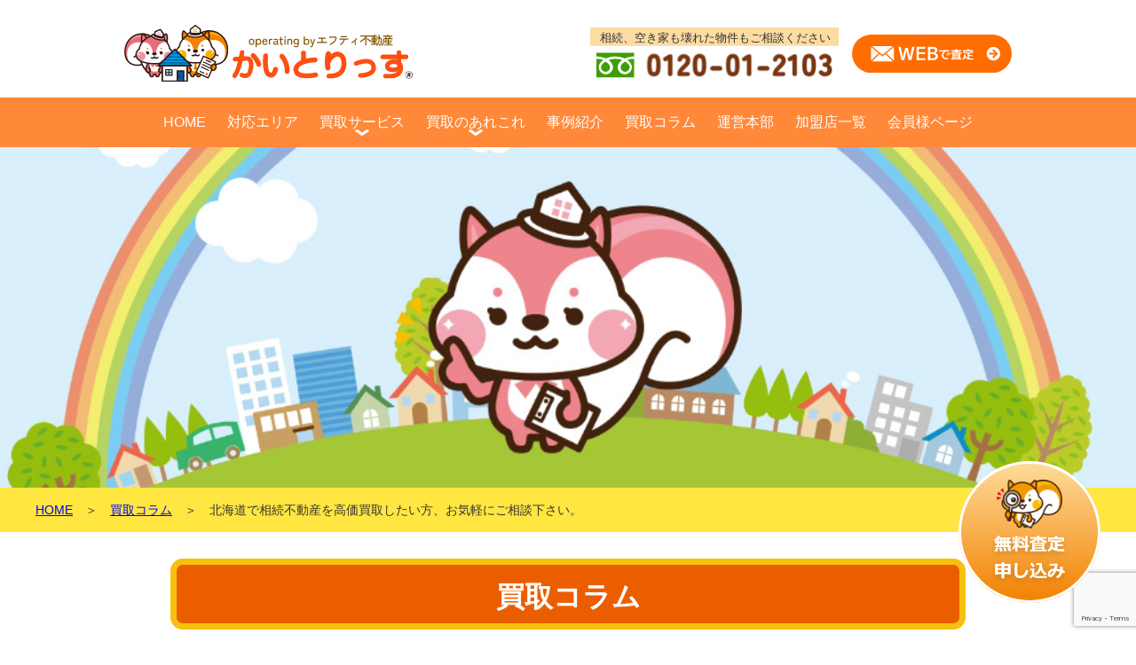

--- FILE ---
content_type: text/html; charset=UTF-8
request_url: https://sumaikaitori.com/%E5%8C%97%E6%B5%B7%E9%81%93%E3%81%A7%E7%9B%B8%E7%B6%9A%E4%B8%8D%E5%8B%95%E7%94%A3%E3%82%92%E9%AB%98%E4%BE%A1%E8%B2%B7%E5%8F%96%E3%81%97%E3%81%9F%E3%81%84%E6%96%B9%E3%80%81%E3%81%8A%E6%B0%97%E8%BB%BD/
body_size: 13979
content:
<!DOCTYPE html>
<html lang="ja">
<head>
<meta charset="UTF-8" />
<!-- <meta name="viewport" content="width=device-width" /> -->
<meta name="viewport" content="width=device-width, initial-scale=1.0, maximum-scale=1.0, user-scalable=no" />

<title>北海道で相続不動産を高価買取したい方、お気軽にご相談下さい。</title>
<meta name="description" content="北海道で相続不動産を高価買取したい方、お気軽にご相談下さい！詳細はこちらからご覧ください。│【札幌市の不動産売買会社 エフティ不動産】 札幌市及び近郊にて、戸建物件・マンション・土地・アパート等、なんでも買取ります。 不動産売却に関する事などお気軽にご相談ください！無料査定致します。">
<meta name="keywords" content="">

<meta name='robots' content='index, follow, max-image-preview:large, max-snippet:-1, max-video-preview:-1' />

	<!-- This site is optimized with the Yoast SEO plugin v26.0 - https://yoast.com/wordpress/plugins/seo/ -->
	<link rel="canonical" href="https://sumaikaitori.com/北海道で相続不動産を高価買取したい方、お気軽/" />
	<script type="application/ld+json" class="yoast-schema-graph">{"@context":"https://schema.org","@graph":[{"@type":"WebPage","@id":"https://sumaikaitori.com/%e5%8c%97%e6%b5%b7%e9%81%93%e3%81%a7%e7%9b%b8%e7%b6%9a%e4%b8%8d%e5%8b%95%e7%94%a3%e3%82%92%e9%ab%98%e4%be%a1%e8%b2%b7%e5%8f%96%e3%81%97%e3%81%9f%e3%81%84%e6%96%b9%e3%80%81%e3%81%8a%e6%b0%97%e8%bb%bd/","url":"https://sumaikaitori.com/%e5%8c%97%e6%b5%b7%e9%81%93%e3%81%a7%e7%9b%b8%e7%b6%9a%e4%b8%8d%e5%8b%95%e7%94%a3%e3%82%92%e9%ab%98%e4%be%a1%e8%b2%b7%e5%8f%96%e3%81%97%e3%81%9f%e3%81%84%e6%96%b9%e3%80%81%e3%81%8a%e6%b0%97%e8%bb%bd/","name":"北海道で相続不動産を高価買取したい方、お気軽にご相談下さい。 - 不動産買取・売却専門店かいとりっす｜札幌・北海道全域対応","isPartOf":{"@id":"https://sumaikaitori.com/#website"},"primaryImageOfPage":{"@id":"https://sumaikaitori.com/%e5%8c%97%e6%b5%b7%e9%81%93%e3%81%a7%e7%9b%b8%e7%b6%9a%e4%b8%8d%e5%8b%95%e7%94%a3%e3%82%92%e9%ab%98%e4%be%a1%e8%b2%b7%e5%8f%96%e3%81%97%e3%81%9f%e3%81%84%e6%96%b9%e3%80%81%e3%81%8a%e6%b0%97%e8%bb%bd/#primaryimage"},"image":{"@id":"https://sumaikaitori.com/%e5%8c%97%e6%b5%b7%e9%81%93%e3%81%a7%e7%9b%b8%e7%b6%9a%e4%b8%8d%e5%8b%95%e7%94%a3%e3%82%92%e9%ab%98%e4%be%a1%e8%b2%b7%e5%8f%96%e3%81%97%e3%81%9f%e3%81%84%e6%96%b9%e3%80%81%e3%81%8a%e6%b0%97%e8%bb%bd/#primaryimage"},"thumbnailUrl":"https://sumaikaitori.com/wp-content/uploads/25302692_m-2.jpg","datePublished":"2023-01-16T04:34:52+00:00","author":{"@id":"https://sumaikaitori.com/#/schema/person/e9687d0eadb1a40b361936340f04dac5"},"breadcrumb":{"@id":"https://sumaikaitori.com/%e5%8c%97%e6%b5%b7%e9%81%93%e3%81%a7%e7%9b%b8%e7%b6%9a%e4%b8%8d%e5%8b%95%e7%94%a3%e3%82%92%e9%ab%98%e4%be%a1%e8%b2%b7%e5%8f%96%e3%81%97%e3%81%9f%e3%81%84%e6%96%b9%e3%80%81%e3%81%8a%e6%b0%97%e8%bb%bd/#breadcrumb"},"inLanguage":"ja","potentialAction":[{"@type":"ReadAction","target":["https://sumaikaitori.com/%e5%8c%97%e6%b5%b7%e9%81%93%e3%81%a7%e7%9b%b8%e7%b6%9a%e4%b8%8d%e5%8b%95%e7%94%a3%e3%82%92%e9%ab%98%e4%be%a1%e8%b2%b7%e5%8f%96%e3%81%97%e3%81%9f%e3%81%84%e6%96%b9%e3%80%81%e3%81%8a%e6%b0%97%e8%bb%bd/"]}]},{"@type":"ImageObject","inLanguage":"ja","@id":"https://sumaikaitori.com/%e5%8c%97%e6%b5%b7%e9%81%93%e3%81%a7%e7%9b%b8%e7%b6%9a%e4%b8%8d%e5%8b%95%e7%94%a3%e3%82%92%e9%ab%98%e4%be%a1%e8%b2%b7%e5%8f%96%e3%81%97%e3%81%9f%e3%81%84%e6%96%b9%e3%80%81%e3%81%8a%e6%b0%97%e8%bb%bd/#primaryimage","url":"https://sumaikaitori.com/wp-content/uploads/25302692_m-2.jpg","contentUrl":"https://sumaikaitori.com/wp-content/uploads/25302692_m-2.jpg","width":1920,"height":1280},{"@type":"BreadcrumbList","@id":"https://sumaikaitori.com/%e5%8c%97%e6%b5%b7%e9%81%93%e3%81%a7%e7%9b%b8%e7%b6%9a%e4%b8%8d%e5%8b%95%e7%94%a3%e3%82%92%e9%ab%98%e4%be%a1%e8%b2%b7%e5%8f%96%e3%81%97%e3%81%9f%e3%81%84%e6%96%b9%e3%80%81%e3%81%8a%e6%b0%97%e8%bb%bd/#breadcrumb","itemListElement":[{"@type":"ListItem","position":1,"name":"ホーム","item":"https://sumaikaitori.com/"},{"@type":"ListItem","position":2,"name":"北海道で相続不動産を高価買取したい方、お気軽にご相談下さい。"}]},{"@type":"WebSite","@id":"https://sumaikaitori.com/#website","url":"https://sumaikaitori.com/","name":"不動産買取・売却専門店かいとりっす｜札幌・北海道全域対応","description":"","potentialAction":[{"@type":"SearchAction","target":{"@type":"EntryPoint","urlTemplate":"https://sumaikaitori.com/?s={search_term_string}"},"query-input":{"@type":"PropertyValueSpecification","valueRequired":true,"valueName":"search_term_string"}}],"inLanguage":"ja"},{"@type":"Person","@id":"https://sumaikaitori.com/#/schema/person/e9687d0eadb1a40b361936340f04dac5","name":"admin","image":{"@type":"ImageObject","inLanguage":"ja","@id":"https://sumaikaitori.com/#/schema/person/image/","url":"https://secure.gravatar.com/avatar/7a38b12dd32d1a486c5f34f050d936e247c7abe3d1770b0bcce509f6b52da0c3?s=96&d=mm&r=g","contentUrl":"https://secure.gravatar.com/avatar/7a38b12dd32d1a486c5f34f050d936e247c7abe3d1770b0bcce509f6b52da0c3?s=96&d=mm&r=g","caption":"admin"},"sameAs":["http://sumaikaitori-com.check-xserver.jp"]}]}</script>
	<!-- / Yoast SEO plugin. -->


<link rel='dns-prefetch' href='//www.google.com' />
<link rel="alternate" type="application/rss+xml" title="不動産買取・売却専門店かいとりっす｜札幌・北海道全域対応 &raquo; フィード" href="https://sumaikaitori.com/feed/" />
<link rel="alternate" type="application/rss+xml" title="不動産買取・売却専門店かいとりっす｜札幌・北海道全域対応 &raquo; コメントフィード" href="https://sumaikaitori.com/comments/feed/" />
<link rel="alternate" type="application/rss+xml" title="不動産買取・売却専門店かいとりっす｜札幌・北海道全域対応 &raquo; 北海道で相続不動産を高価買取したい方、お気軽にご相談下さい。 のコメントのフィード" href="https://sumaikaitori.com/%e5%8c%97%e6%b5%b7%e9%81%93%e3%81%a7%e7%9b%b8%e7%b6%9a%e4%b8%8d%e5%8b%95%e7%94%a3%e3%82%92%e9%ab%98%e4%be%a1%e8%b2%b7%e5%8f%96%e3%81%97%e3%81%9f%e3%81%84%e6%96%b9%e3%80%81%e3%81%8a%e6%b0%97%e8%bb%bd/feed/" />
<link rel="alternate" title="oEmbed (JSON)" type="application/json+oembed" href="https://sumaikaitori.com/wp-json/oembed/1.0/embed?url=https%3A%2F%2Fsumaikaitori.com%2F%25e5%258c%2597%25e6%25b5%25b7%25e9%2581%2593%25e3%2581%25a7%25e7%259b%25b8%25e7%25b6%259a%25e4%25b8%258d%25e5%258b%2595%25e7%2594%25a3%25e3%2582%2592%25e9%25ab%2598%25e4%25be%25a1%25e8%25b2%25b7%25e5%258f%2596%25e3%2581%2597%25e3%2581%259f%25e3%2581%2584%25e6%2596%25b9%25e3%2580%2581%25e3%2581%258a%25e6%25b0%2597%25e8%25bb%25bd%2F" />
<link rel="alternate" title="oEmbed (XML)" type="text/xml+oembed" href="https://sumaikaitori.com/wp-json/oembed/1.0/embed?url=https%3A%2F%2Fsumaikaitori.com%2F%25e5%258c%2597%25e6%25b5%25b7%25e9%2581%2593%25e3%2581%25a7%25e7%259b%25b8%25e7%25b6%259a%25e4%25b8%258d%25e5%258b%2595%25e7%2594%25a3%25e3%2582%2592%25e9%25ab%2598%25e4%25be%25a1%25e8%25b2%25b7%25e5%258f%2596%25e3%2581%2597%25e3%2581%259f%25e3%2581%2584%25e6%2596%25b9%25e3%2580%2581%25e3%2581%258a%25e6%25b0%2597%25e8%25bb%25bd%2F&#038;format=xml" />
<style id='wp-img-auto-sizes-contain-inline-css' type='text/css'>
img:is([sizes=auto i],[sizes^="auto," i]){contain-intrinsic-size:3000px 1500px}
/*# sourceURL=wp-img-auto-sizes-contain-inline-css */
</style>
<style id='wp-emoji-styles-inline-css' type='text/css'>

	img.wp-smiley, img.emoji {
		display: inline !important;
		border: none !important;
		box-shadow: none !important;
		height: 1em !important;
		width: 1em !important;
		margin: 0 0.07em !important;
		vertical-align: -0.1em !important;
		background: none !important;
		padding: 0 !important;
	}
/*# sourceURL=wp-emoji-styles-inline-css */
</style>
<style id='wp-block-library-inline-css' type='text/css'>
:root{--wp-block-synced-color:#7a00df;--wp-block-synced-color--rgb:122,0,223;--wp-bound-block-color:var(--wp-block-synced-color);--wp-editor-canvas-background:#ddd;--wp-admin-theme-color:#007cba;--wp-admin-theme-color--rgb:0,124,186;--wp-admin-theme-color-darker-10:#006ba1;--wp-admin-theme-color-darker-10--rgb:0,107,160.5;--wp-admin-theme-color-darker-20:#005a87;--wp-admin-theme-color-darker-20--rgb:0,90,135;--wp-admin-border-width-focus:2px}@media (min-resolution:192dpi){:root{--wp-admin-border-width-focus:1.5px}}.wp-element-button{cursor:pointer}:root .has-very-light-gray-background-color{background-color:#eee}:root .has-very-dark-gray-background-color{background-color:#313131}:root .has-very-light-gray-color{color:#eee}:root .has-very-dark-gray-color{color:#313131}:root .has-vivid-green-cyan-to-vivid-cyan-blue-gradient-background{background:linear-gradient(135deg,#00d084,#0693e3)}:root .has-purple-crush-gradient-background{background:linear-gradient(135deg,#34e2e4,#4721fb 50%,#ab1dfe)}:root .has-hazy-dawn-gradient-background{background:linear-gradient(135deg,#faaca8,#dad0ec)}:root .has-subdued-olive-gradient-background{background:linear-gradient(135deg,#fafae1,#67a671)}:root .has-atomic-cream-gradient-background{background:linear-gradient(135deg,#fdd79a,#004a59)}:root .has-nightshade-gradient-background{background:linear-gradient(135deg,#330968,#31cdcf)}:root .has-midnight-gradient-background{background:linear-gradient(135deg,#020381,#2874fc)}:root{--wp--preset--font-size--normal:16px;--wp--preset--font-size--huge:42px}.has-regular-font-size{font-size:1em}.has-larger-font-size{font-size:2.625em}.has-normal-font-size{font-size:var(--wp--preset--font-size--normal)}.has-huge-font-size{font-size:var(--wp--preset--font-size--huge)}.has-text-align-center{text-align:center}.has-text-align-left{text-align:left}.has-text-align-right{text-align:right}.has-fit-text{white-space:nowrap!important}#end-resizable-editor-section{display:none}.aligncenter{clear:both}.items-justified-left{justify-content:flex-start}.items-justified-center{justify-content:center}.items-justified-right{justify-content:flex-end}.items-justified-space-between{justify-content:space-between}.screen-reader-text{border:0;clip-path:inset(50%);height:1px;margin:-1px;overflow:hidden;padding:0;position:absolute;width:1px;word-wrap:normal!important}.screen-reader-text:focus{background-color:#ddd;clip-path:none;color:#444;display:block;font-size:1em;height:auto;left:5px;line-height:normal;padding:15px 23px 14px;text-decoration:none;top:5px;width:auto;z-index:100000}html :where(.has-border-color){border-style:solid}html :where([style*=border-top-color]){border-top-style:solid}html :where([style*=border-right-color]){border-right-style:solid}html :where([style*=border-bottom-color]){border-bottom-style:solid}html :where([style*=border-left-color]){border-left-style:solid}html :where([style*=border-width]){border-style:solid}html :where([style*=border-top-width]){border-top-style:solid}html :where([style*=border-right-width]){border-right-style:solid}html :where([style*=border-bottom-width]){border-bottom-style:solid}html :where([style*=border-left-width]){border-left-style:solid}html :where(img[class*=wp-image-]){height:auto;max-width:100%}:where(figure){margin:0 0 1em}html :where(.is-position-sticky){--wp-admin--admin-bar--position-offset:var(--wp-admin--admin-bar--height,0px)}@media screen and (max-width:600px){html :where(.is-position-sticky){--wp-admin--admin-bar--position-offset:0px}}

/*# sourceURL=wp-block-library-inline-css */
</style><style id='global-styles-inline-css' type='text/css'>
:root{--wp--preset--aspect-ratio--square: 1;--wp--preset--aspect-ratio--4-3: 4/3;--wp--preset--aspect-ratio--3-4: 3/4;--wp--preset--aspect-ratio--3-2: 3/2;--wp--preset--aspect-ratio--2-3: 2/3;--wp--preset--aspect-ratio--16-9: 16/9;--wp--preset--aspect-ratio--9-16: 9/16;--wp--preset--color--black: #000000;--wp--preset--color--cyan-bluish-gray: #abb8c3;--wp--preset--color--white: #ffffff;--wp--preset--color--pale-pink: #f78da7;--wp--preset--color--vivid-red: #cf2e2e;--wp--preset--color--luminous-vivid-orange: #ff6900;--wp--preset--color--luminous-vivid-amber: #fcb900;--wp--preset--color--light-green-cyan: #7bdcb5;--wp--preset--color--vivid-green-cyan: #00d084;--wp--preset--color--pale-cyan-blue: #8ed1fc;--wp--preset--color--vivid-cyan-blue: #0693e3;--wp--preset--color--vivid-purple: #9b51e0;--wp--preset--gradient--vivid-cyan-blue-to-vivid-purple: linear-gradient(135deg,rgb(6,147,227) 0%,rgb(155,81,224) 100%);--wp--preset--gradient--light-green-cyan-to-vivid-green-cyan: linear-gradient(135deg,rgb(122,220,180) 0%,rgb(0,208,130) 100%);--wp--preset--gradient--luminous-vivid-amber-to-luminous-vivid-orange: linear-gradient(135deg,rgb(252,185,0) 0%,rgb(255,105,0) 100%);--wp--preset--gradient--luminous-vivid-orange-to-vivid-red: linear-gradient(135deg,rgb(255,105,0) 0%,rgb(207,46,46) 100%);--wp--preset--gradient--very-light-gray-to-cyan-bluish-gray: linear-gradient(135deg,rgb(238,238,238) 0%,rgb(169,184,195) 100%);--wp--preset--gradient--cool-to-warm-spectrum: linear-gradient(135deg,rgb(74,234,220) 0%,rgb(151,120,209) 20%,rgb(207,42,186) 40%,rgb(238,44,130) 60%,rgb(251,105,98) 80%,rgb(254,248,76) 100%);--wp--preset--gradient--blush-light-purple: linear-gradient(135deg,rgb(255,206,236) 0%,rgb(152,150,240) 100%);--wp--preset--gradient--blush-bordeaux: linear-gradient(135deg,rgb(254,205,165) 0%,rgb(254,45,45) 50%,rgb(107,0,62) 100%);--wp--preset--gradient--luminous-dusk: linear-gradient(135deg,rgb(255,203,112) 0%,rgb(199,81,192) 50%,rgb(65,88,208) 100%);--wp--preset--gradient--pale-ocean: linear-gradient(135deg,rgb(255,245,203) 0%,rgb(182,227,212) 50%,rgb(51,167,181) 100%);--wp--preset--gradient--electric-grass: linear-gradient(135deg,rgb(202,248,128) 0%,rgb(113,206,126) 100%);--wp--preset--gradient--midnight: linear-gradient(135deg,rgb(2,3,129) 0%,rgb(40,116,252) 100%);--wp--preset--font-size--small: 13px;--wp--preset--font-size--medium: 20px;--wp--preset--font-size--large: 36px;--wp--preset--font-size--x-large: 42px;--wp--preset--spacing--20: 0.44rem;--wp--preset--spacing--30: 0.67rem;--wp--preset--spacing--40: 1rem;--wp--preset--spacing--50: 1.5rem;--wp--preset--spacing--60: 2.25rem;--wp--preset--spacing--70: 3.38rem;--wp--preset--spacing--80: 5.06rem;--wp--preset--shadow--natural: 6px 6px 9px rgba(0, 0, 0, 0.2);--wp--preset--shadow--deep: 12px 12px 50px rgba(0, 0, 0, 0.4);--wp--preset--shadow--sharp: 6px 6px 0px rgba(0, 0, 0, 0.2);--wp--preset--shadow--outlined: 6px 6px 0px -3px rgb(255, 255, 255), 6px 6px rgb(0, 0, 0);--wp--preset--shadow--crisp: 6px 6px 0px rgb(0, 0, 0);}:where(.is-layout-flex){gap: 0.5em;}:where(.is-layout-grid){gap: 0.5em;}body .is-layout-flex{display: flex;}.is-layout-flex{flex-wrap: wrap;align-items: center;}.is-layout-flex > :is(*, div){margin: 0;}body .is-layout-grid{display: grid;}.is-layout-grid > :is(*, div){margin: 0;}:where(.wp-block-columns.is-layout-flex){gap: 2em;}:where(.wp-block-columns.is-layout-grid){gap: 2em;}:where(.wp-block-post-template.is-layout-flex){gap: 1.25em;}:where(.wp-block-post-template.is-layout-grid){gap: 1.25em;}.has-black-color{color: var(--wp--preset--color--black) !important;}.has-cyan-bluish-gray-color{color: var(--wp--preset--color--cyan-bluish-gray) !important;}.has-white-color{color: var(--wp--preset--color--white) !important;}.has-pale-pink-color{color: var(--wp--preset--color--pale-pink) !important;}.has-vivid-red-color{color: var(--wp--preset--color--vivid-red) !important;}.has-luminous-vivid-orange-color{color: var(--wp--preset--color--luminous-vivid-orange) !important;}.has-luminous-vivid-amber-color{color: var(--wp--preset--color--luminous-vivid-amber) !important;}.has-light-green-cyan-color{color: var(--wp--preset--color--light-green-cyan) !important;}.has-vivid-green-cyan-color{color: var(--wp--preset--color--vivid-green-cyan) !important;}.has-pale-cyan-blue-color{color: var(--wp--preset--color--pale-cyan-blue) !important;}.has-vivid-cyan-blue-color{color: var(--wp--preset--color--vivid-cyan-blue) !important;}.has-vivid-purple-color{color: var(--wp--preset--color--vivid-purple) !important;}.has-black-background-color{background-color: var(--wp--preset--color--black) !important;}.has-cyan-bluish-gray-background-color{background-color: var(--wp--preset--color--cyan-bluish-gray) !important;}.has-white-background-color{background-color: var(--wp--preset--color--white) !important;}.has-pale-pink-background-color{background-color: var(--wp--preset--color--pale-pink) !important;}.has-vivid-red-background-color{background-color: var(--wp--preset--color--vivid-red) !important;}.has-luminous-vivid-orange-background-color{background-color: var(--wp--preset--color--luminous-vivid-orange) !important;}.has-luminous-vivid-amber-background-color{background-color: var(--wp--preset--color--luminous-vivid-amber) !important;}.has-light-green-cyan-background-color{background-color: var(--wp--preset--color--light-green-cyan) !important;}.has-vivid-green-cyan-background-color{background-color: var(--wp--preset--color--vivid-green-cyan) !important;}.has-pale-cyan-blue-background-color{background-color: var(--wp--preset--color--pale-cyan-blue) !important;}.has-vivid-cyan-blue-background-color{background-color: var(--wp--preset--color--vivid-cyan-blue) !important;}.has-vivid-purple-background-color{background-color: var(--wp--preset--color--vivid-purple) !important;}.has-black-border-color{border-color: var(--wp--preset--color--black) !important;}.has-cyan-bluish-gray-border-color{border-color: var(--wp--preset--color--cyan-bluish-gray) !important;}.has-white-border-color{border-color: var(--wp--preset--color--white) !important;}.has-pale-pink-border-color{border-color: var(--wp--preset--color--pale-pink) !important;}.has-vivid-red-border-color{border-color: var(--wp--preset--color--vivid-red) !important;}.has-luminous-vivid-orange-border-color{border-color: var(--wp--preset--color--luminous-vivid-orange) !important;}.has-luminous-vivid-amber-border-color{border-color: var(--wp--preset--color--luminous-vivid-amber) !important;}.has-light-green-cyan-border-color{border-color: var(--wp--preset--color--light-green-cyan) !important;}.has-vivid-green-cyan-border-color{border-color: var(--wp--preset--color--vivid-green-cyan) !important;}.has-pale-cyan-blue-border-color{border-color: var(--wp--preset--color--pale-cyan-blue) !important;}.has-vivid-cyan-blue-border-color{border-color: var(--wp--preset--color--vivid-cyan-blue) !important;}.has-vivid-purple-border-color{border-color: var(--wp--preset--color--vivid-purple) !important;}.has-vivid-cyan-blue-to-vivid-purple-gradient-background{background: var(--wp--preset--gradient--vivid-cyan-blue-to-vivid-purple) !important;}.has-light-green-cyan-to-vivid-green-cyan-gradient-background{background: var(--wp--preset--gradient--light-green-cyan-to-vivid-green-cyan) !important;}.has-luminous-vivid-amber-to-luminous-vivid-orange-gradient-background{background: var(--wp--preset--gradient--luminous-vivid-amber-to-luminous-vivid-orange) !important;}.has-luminous-vivid-orange-to-vivid-red-gradient-background{background: var(--wp--preset--gradient--luminous-vivid-orange-to-vivid-red) !important;}.has-very-light-gray-to-cyan-bluish-gray-gradient-background{background: var(--wp--preset--gradient--very-light-gray-to-cyan-bluish-gray) !important;}.has-cool-to-warm-spectrum-gradient-background{background: var(--wp--preset--gradient--cool-to-warm-spectrum) !important;}.has-blush-light-purple-gradient-background{background: var(--wp--preset--gradient--blush-light-purple) !important;}.has-blush-bordeaux-gradient-background{background: var(--wp--preset--gradient--blush-bordeaux) !important;}.has-luminous-dusk-gradient-background{background: var(--wp--preset--gradient--luminous-dusk) !important;}.has-pale-ocean-gradient-background{background: var(--wp--preset--gradient--pale-ocean) !important;}.has-electric-grass-gradient-background{background: var(--wp--preset--gradient--electric-grass) !important;}.has-midnight-gradient-background{background: var(--wp--preset--gradient--midnight) !important;}.has-small-font-size{font-size: var(--wp--preset--font-size--small) !important;}.has-medium-font-size{font-size: var(--wp--preset--font-size--medium) !important;}.has-large-font-size{font-size: var(--wp--preset--font-size--large) !important;}.has-x-large-font-size{font-size: var(--wp--preset--font-size--x-large) !important;}
/*# sourceURL=global-styles-inline-css */
</style>

<style id='classic-theme-styles-inline-css' type='text/css'>
/*! This file is auto-generated */
.wp-block-button__link{color:#fff;background-color:#32373c;border-radius:9999px;box-shadow:none;text-decoration:none;padding:calc(.667em + 2px) calc(1.333em + 2px);font-size:1.125em}.wp-block-file__button{background:#32373c;color:#fff;text-decoration:none}
/*# sourceURL=/wp-includes/css/classic-themes.min.css */
</style>
<link rel='stylesheet' id='base-item-list-css' href='https://sumaikaitori.com/wp-content/plugins/base-item-list/assets/css/base-item-list.css?ver=6.9' type='text/css' media='all' />
<link rel='stylesheet' id='blankslate-style-css' href='https://sumaikaitori.com/wp-content/themes/blankslate/style.css?ver=2019.1' type='text/css' media='all' />
<link rel='stylesheet' id='wp-members-css' href='https://sumaikaitori.com/wp-content/plugins/wp-members/assets/css/forms/generic-no-float.min.css?ver=3.4.1.2' type='text/css' media='all' />
<script type="text/javascript" src="https://sumaikaitori.com/wp-includes/js/jquery/jquery.min.js?ver=3.7.1" id="jquery-core-js"></script>
<script type="text/javascript" src="https://sumaikaitori.com/wp-includes/js/jquery/jquery-migrate.min.js?ver=3.4.1" id="jquery-migrate-js"></script>
<link rel="https://api.w.org/" href="https://sumaikaitori.com/wp-json/" /><link rel="alternate" title="JSON" type="application/json" href="https://sumaikaitori.com/wp-json/wp/v2/posts/3002" /><link rel="EditURI" type="application/rsd+xml" title="RSD" href="https://sumaikaitori.com/xmlrpc.php?rsd" />
<meta name="generator" content="WordPress 6.9" />
<link rel='shortlink' href='https://sumaikaitori.com/?p=3002' />
<link rel="pingback" href="https://sumaikaitori.com/xmlrpc.php" />
<script type="application/ld+json">{
    "@context": "https://schema.org",
    "@type": "NewsArticle",
    "mainEntityOfPage": {
        "@type": "WebPage",
        "@id": "https://sumaikaitori.com/%E5%8C%97%E6%B5%B7%E9%81%93%E3%81%A7%E7%9B%B8%E7%B6%9A%E4%B8%8D%E5%8B%95%E7%94%A3%E3%82%92%E9%AB%98%E4%BE%A1%E8%B2%B7%E5%8F%96%E3%81%97%E3%81%9F%E3%81%84%E6%96%B9%E3%80%81%E3%81%8A%E6%B0%97%E8%BB%BD/"
    },
    "headline": "北海道で相続不動産を高価買取したい方、お気軽にご相談下さい。 | 不動産買取・売却専門店かいとりっす｜札幌・北海道全域対応",
    "image": [
        "https://sumaikaitori.com/wp-content/uploads/25302692_m-2.jpg"
    ],
    "datePublished": "2023-01-16T13:34:52+09:00",
    "dateModified": "2023-01-16T13:34:52+09:00",
    "author": {
        "@type": "Person",
        "name": "admin",
        "url": "http://sumaikaitori-com.check-xserver.jp"
    },
    "publisher": {
        "@context": "http://schema.org",
        "@type": "Organization",
        "name": "不動産買取・売却専門店かいとりっす｜札幌・北海道全域対応",
        "description": "",
        "logo": {
            "@type": "ImageObject",
            "url": "サイトのロゴ画像のURL"
        }
    }
}</script><style type="text/css">.recentcomments a{display:inline !important;padding:0 !important;margin:0 !important;}</style><link href="https://cdn.rawgit.com/michalsnik/aos/2.1.1/dist/aos.css" rel="stylesheet">
<link rel="stylesheet" type="text/css" href="https://sumaikaitori.com/wp-content/themes/blankslate/css/style.css?1718328540" title="Main_Style">

	<!--fontawsome-->
	<link rel='stylesheet' id='font-awesome-official-css' href='https://use.fontawesome.com/releases/v6.1.2/css/all.css' type='text/css' media='all' integrity="sha384-fZCoUih8XsaUZnNDOiLqnby1tMJ0sE7oBbNk2Xxf5x8Z4SvNQ9j83vFMa/erbVrV" crossorigin="anonymous" />
	<link rel='stylesheet' id='font-awesome-official-v4shim-css' href='https://use.fontawesome.com/releases/v6.1.2/css/v4-shims.css' type='text/css' media='all' integrity="sha384-iW7MVRJO9Fj06GFbRcMqdZBcVQhjBWlVXUjtY7XCppA+DZUoHBQ7B8VB+EjXUkPV" crossorigin="anonymous" />



<link rel="stylesheet" type="text/css" href="https://cdnjs.cloudflare.com/ajax/libs/slick-carousel/1.9.0/slick.css"/>
<link rel="stylesheet" href="https://cdnjs.cloudflare.com/ajax/libs/slick-carousel/1.9.0/slick-theme.css">
<link rel="shortcut icon" href="https://sumaikaitori.com/wp-content/uploads/favicon.ico">
<script type='text/javascript' src='https://sumaikaitori.com/wp-content/themes/blankslate/js/jquery-3.6.0.min.js'></script>
<!-- Google tag (gtag.js) -->
<script async src="https://www.googletagmanager.com/gtag/js?id=G-9QR3C0KWG7"></script>
<script>
  window.dataLayer = window.dataLayer || [];
  function gtag(){dataLayer.push(arguments);}
  gtag('js', new Date());

  gtag('config', 'G-9QR3C0KWG7');
</script>
<script type="text/javascript">
    (function(c,l,a,r,i,t,y){
        c[a]=c[a]||function(){(c[a].q=c[a].q||[]).push(arguments)};
        t=l.createElement(r);t.async=1;t.src="https://www.clarity.ms/tag/"+i;
        y=l.getElementsByTagName(r)[0];y.parentNode.insertBefore(t,y);
    })(window, document, "clarity", "script", "muuat15ecl");
</script>
<link href="https://fonts.googleapis.com/css2?family=Aoboshi+One&family=Noto+Sans+JP:wght@700&family=Zen+Maru+Gothic:wght@900&display=swap" rel="stylesheet">

</head>
<body data-rsssl=1 class="wp-singular post-template-default single single-post postid-3002 single-format-standard wp-theme-blankslate">
<!--
<div id="wrapper" class="hfeed">
-->
<header id="header">
  <div class="header-absolute container">
        <div class="header-top"><a href="https://sumaikaitori.com"><img src="https://sumaikaitori.com/wp-content/themes/blankslate/img/logo.svg" alt="不動産買取・売却専門店かいとりっす｜札幌・北海道全域対応"></a></div>


    <!--<p class="header-bnr">
      <a href="https://suumo.jp/?vos=op0014adwstw099000000zzz_01xmsyt111-xe_kwd-15411933183:cr-552805620393:sl-:adg-30983744560:dev-c:acc-6530195222:cam-385940440&gclsrc=aw.ds&gclid=Cj0KCQjw3v6SBhCsARIsACyrRAnMt_zapyGlpkqnynq0C_GP59NAxTHLnaE9pSX5pH--ZxJ06HdQUyMaAl74EALw_wcB"target="_blank"><img src="https://sumaikaitori.com/wp-content/themes/blankslate/img/h-bnr-suumo.png" alt="suumo"></a>
    </p>
    <div class="header-tel_bg">
      <p class="tel_number"><img src="https://sumaikaitori.com/wp-content/themes/blankslate/img/icon-tel-orange.svg" alt="電話" >0120-01-2103</p>
      <p class="mail"><a href="https://sumaikaitori.com/inquiry"><img src="https://sumaikaitori.com/wp-content/themes/blankslate/img/icon-mail-orange.svg" alt="電話" >Mail</a></p>
    </div>-->
    <ul class="head-bnr">
      <li class="tel"><a href="tel:0120012103"><img src="https://sumaikaitori.com/wp-content/themes/blankslate/img/head-tel.svg" alt="tel"></a></li>
      <li><a href="https://sumaikaitori.com/form"><img src="https://sumaikaitori.com/wp-content/themes/blankslate/img/head-btn-web.svg" alt="web"></a></li>
      <!--<li><a href="#" target="_blank"><img src="https://sumaikaitori.com/wp-content/themes/blankslate/img/head-btn-.svg" alt="line"></a></li>-->
    </ul>
  </div>
  <div class="header-scroll">
    <ul class="header-menu">
      <li><a href="https://sumaikaitori.com">HOME</a></li>
      <li><a href="https://sumaikaitori.com#tp_area">対応エリア</a></li>
      <li class="sub-menu">
        <a href="https://sumaikaitori.com/service" class="sub-menu-btn">買取サービス</a>
        <div class="sub-menu-main">
          <a href="https://sumaikaitori.com/service/area">対象エリア</a>
          <a href="https://sumaikaitori.com/service/cost">買取に必要な費用</a>
          <a href="https://sumaikaitori.com/service/satei">買取査定について</a>
          <a href="https://sumaikaitori.com/service/flow">査定・買取の流れ</a>
          <a href="https://sumaikaitori.com/service/reason">選ばれる理由</a>
          <a href="https://sumaikaitori.com/service/shobun">不用品・無料処分サービス</a>
          <a href="https://sumaikaitori.com/service/soudan">オンライン買取相談について</a>
        </div>
      </li>
      <li class="sub-menu">
        <a href="https://sumaikaitori.com" class="sub-menu-btn disable">買取のあれこれ</a>
        <div class="sub-menu-main">
          <a href="https://sumaikaitori.com/study">買取ケーススタディ</a>
          <a href="https://sumaikaitori.com/kaitori">仲介と買取の違い</a>
          <a href="https://sumaikaitori.com/knowledges/">不動産買取基礎知識</a>
        </div>
      </li>
      <li><a href="https://sumaikaitori.com/case">事例紹介</a></li>
      <li><a href="https://sumaikaitori.com/column">買取コラム</a></li>
      <li><a href="https://sumaikaitori.com/about">運営本部</a></li>
      <li><a href="https://sumaikaitori.com/merchants">加盟店一覧</a></li>
       <li><a href="https://sumaikaitori.com/member/">会員様ページ</a></li>
    </ul>
  </div>
</header>
<main id="content">
  <div class="nav">
  <ul class="sp_header-menu">
    <li><a href="https://sumaikaitori.com">HOME</a></li>
    <li class="sp_sub-menu">
      <p class="sp_sub-menu-btn"><a href="https://sumaikaitori.com/service">買取サービス</a></p>
      <div class="sp_sub-menu-main">
        <a href="https://sumaikaitori.com/service/area">対象エリア</a>
        <a href="https://sumaikaitori.com/service/cost">買取に必要な費用</a>
        <a href="https://sumaikaitori.com/service/satei">買取査定について</a>
        <a href="https://sumaikaitori.com/service/flow">査定・買取の流れ</a>
        <a href="https://sumaikaitori.com/service/reason">選ばれる理由</a>
        <a href="https://sumaikaitori.com/service/shobun">不用品・無料処分サービス</a>
        <a href="https://sumaikaitori.com/service/soudan">オンライン買取相談について</a>
      </div>
    </li>
    <li class="sp_sub-menu">
      <p class="sp_sub-menu-btn"><a href="javascript:void(0)">買取のあれこれ</a></p>
      <div class="sp_sub-menu-main">
        <a href="https://sumaikaitori.com/study">買取ケーススタディ</a>
        <a href="https://sumaikaitori.com/kaitori">仲介と買取の違い</a>
        <a href="https://sumaikaitori.com/knowledges">不動産買取基礎知識</a>
      </div>
    </li>
    <li><a href="https://sumaikaitori.com/case">事例紹介</a></li>
    <li><a href="https://sumaikaitori.com/column">買取コラム</a></li>
    <li><a href="https://sumaikaitori.com/about">運営本部</a></li>
    <li><a href="https://sumaikaitori.com/merchants">加盟店一覧</a></li>
   <!-- <li><a href="https://sumaikaitori.com/member">会員様ページ</a></li>--> 
  </ul>
  <p class="sp_logo"><a href="https://sumaikaitori.com"><img src="https://sumaikaitori.com/wp-content/themes/blankslate/img/logo.png" alt="不動産買取はこちら！札幌市・近郊地域の買取・売却はかいとりっすにお任せください！"></a></p>
  <a href="tel:0120012103"><p class="sp_tel_number"><img src="https://sumaikaitori.com/wp-content/themes/blankslate/img/icon-tel-black.svg" alt="電話" >0120-01-2103</p></a>
  <p class="sp_nav-bnr"><a href="https://suumo.jp/?vos=op0014adwstw099000000zzz_01xmsyt111-xe_kwd-15411933183:cr-552805620393:sl-:adg-30983744560:dev-c:acc-6530195222:cam-385940440&gclsrc=aw.ds&gclid=Cj0KCQjw3v6SBhCsARIsACyrRAnMt_zapyGlpkqnynq0C_GP59NAxTHLnaE9pSX5pH--ZxJ06HdQUyMaAl74EALw_wcB" target="_blank"><img src="https://sumaikaitori.com/wp-content/themes/blankslate/img/h-bnr-suumo.png" alt="suumo"></a></p>
</div>
  <div class="toggle_btn">
    <span></span>
    <span></span>
    <span></span>
  </div>
  <div id="mask"></div>
  <script type="text/javascript">
    (function($) {
      var $body   = $('body');
      var $btn   = $('.toggle_btn');
      var $mask  = $('#mask');
      var open   = 'open'; // class
      // menu open close
      $btn.on( 'click', function() {
        if ( ! $body.hasClass( open ) ) {
          $body.addClass( open );
        } else {
          $body.removeClass( open );
        }
      });
      // mask close
      $mask.on('click', function() {
        $body.removeClass( open );
      });

      var sp_sub_menu_btn = $('.sp_sub-menu-btn');
      sp_sub_menu_btn.on('click', function() {
        $(this).parent().find('.sp_sub-menu-main').slideToggle();
        $(this).parent().toggleClass("active");
      });
      
    } )(jQuery);   
  </script>        <article id="post-3002" class="post-3002 post type-post status-publish format-standard has-post-thumbnail hentry category-5">

        <div class="page-header">
                      <img src="https://sumaikaitori.com/wp-content/uploads/header-colum-under.jpg">
          
                    

          <div class="breadcrumb2">
            <div class="inner_1200">
              <p><a href="https://sumaikaitori.com">HOME</a>　＞　<a href="https://sumaikaitori.com/column/">買取コラム</a>　＞　北海道で相続不動産を高価買取したい方、お気軽にご相談下さい。</p>
            </div>
          </div>

          <div class="page-index">
            <h2 class="page-index__h2 pt1">買取コラム</h2>
          </div>
        </div>



        <div class="single-content single_page">
          <div class="container">

            <div class="single-title-area">
              <h1 class="single-title">北海道で相続不動産を高価買取したい方、お気軽にご相談下さい。</h1>
              <div class="single-date">2023/01/16</div>
            </div>

            <div class="single-image">
              <img width="1920" height="1280" src="https://sumaikaitori.com/wp-content/uploads/25302692_m-2.jpg" class="attachment-post-thumbnail size-post-thumbnail wp-post-image" alt="" decoding="async" fetchpriority="high" srcset="https://sumaikaitori.com/wp-content/uploads/25302692_m-2.jpg 1920w, https://sumaikaitori.com/wp-content/uploads/25302692_m-2-300x200.jpg 300w, https://sumaikaitori.com/wp-content/uploads/25302692_m-2-1024x683.jpg 1024w, https://sumaikaitori.com/wp-content/uploads/25302692_m-2-1536x1024.jpg 1536w" sizes="(max-width: 1920px) 100vw, 1920px" />            </div>
            <div class="single-main gutenberg">
              <p class="single-before">
                              </p>
              <p><span style="font-weight: 400;">住む予定のない相続不動産で困っていませんか。</span></p><p><span style="font-weight: 400;">居住や運用の予定のない相続不動産を所有していても維持管理や固定資産税に金がかかるだけです。</span></p><p><span style="font-weight: 400;">居住や運用の予定がないなら、所有を続けるより早めに売却することをおすすめします。</span></p><p>&nbsp;</p><p><span style="font-weight: 400;">ただ、北海道の相続不動産は高価買取・高価売却が難しいのが現実です。</span></p><p><span style="font-weight: 400;">せっかく「相続不動産を売る」と決断しても、売却価格が低くてがっかりすることが少なくありません。</span></p><p><span style="font-weight: 400;">当社にも「他社に相談したが売却額が低くて売却自体に悩んでしまった」というお客様が相談にいらっしゃいます。</span></p><p>&nbsp;</p><p><span style="font-weight: 400;">北海道の相続不動産を高価買取するためには、一体どうすればいいのでしょう？</span></p><p><span style="font-weight: 400;">高価買取のコツはあるのでしょうか。</span></p><p>&nbsp;</p><h2><span style="font-weight: 400;">■相続不動産を売却する際に金額が低い理由について</span></h2><p>&nbsp;</p><p><span style="font-weight: 400;">北海道の相続不動産の買取金額は決して高価買取とは言えない状況です。</span></p><p><span style="font-weight: 400;">相続不動産の買取金額が低くなってしまう理由は3つあります。</span></p><p>&nbsp;</p><p><span style="font-weight: 400;">・相続不動産は築年数が古い物件が多いから</span></p><p><span style="font-weight: 400;">・相続不動産は経年劣化や設備の老朽化があるから</span></p><p><span style="font-weight: 400;">・相続不動産が持て余されている状況だから</span></p><p>&nbsp;</p><p><span style="font-weight: 400;">相続不動産は築年数の古い物件が少なくありません。</span></p><p><span style="font-weight: 400;">たとえば、木造物件の場合は築20年くらいでほぼ価値がなくなります。</span></p><p><span style="font-weight: 400;">築年数の古い相続不動産を売却する場合、築年数の古さによりどうしても価格が下がってしまうケースが多いのです。</span></p><p><span style="font-weight: 400;">また、相続不動産は設備や家自体が老朽化しているケースも少なくありません。</span></p><p><span style="font-weight: 400;">家や設備が老朽化していると、高価買取は難しいと言えるでしょう。</span></p><p>&nbsp;</p><p><span style="font-weight: 400;">北海道の相続不動産の高価買取が難しいのは、不動産会社側の事情も関係しています。</span></p><p><span style="font-weight: 400;">少子高齢化と言われる時代、相続不動産や空き家の買取相談は多数あります。</span></p><p><span style="font-weight: 400;">不動産会社側が在庫を持て余していると、当然ですが「これ以上在庫は持ちたくない」と思ってしまうので、高価買取は難しくなるわけです。</span></p><p>&nbsp;</p><h2><span style="font-weight: 400;">■当社が高価買取することが出来る理由について</span></h2><p>&nbsp;</p><p><span style="font-weight: 400;">不動産会社が相続不動産を持て余しているのは、コストの問題も関係しています。</span></p><p><span style="font-weight: 400;">相続不動産をリノベーションなどで生まれ変わらせて売却すれば買い手も見つかりやすくなるのですが、リノベーションはどうしてもコストがかかってしまうのです。</span></p><p><span style="font-weight: 400;">コストの関係から相続不動産を買ってリノベーションも難しいという事情があります。</span></p><p>&nbsp;</p><p><span style="font-weight: 400;">当社は相続不動産に関して買取後にコストを削減して販売するという仕組みを確立しています。</span></p><p>&nbsp;</p><p><span style="font-weight: 400;">当社の場合は北海道の相続不動産を高価買取した後に自社グループ製品を使ってリノベーションします。</span></p><p><span style="font-weight: 400;">自社グループ製品によるリノベーションなので、他社製品を使うよりコスト削減が可能です。</span></p><p><span style="font-weight: 400;">当社がコスト削減した分を相続不動産の買取金額に上乗せするため、高価買取ができるという仕組みになっています。</span></p><p>&nbsp;</p><h2><span style="font-weight: 400;">■最後に</span></h2><p>&nbsp;</p><p><span style="font-weight: 400;">北海道の相続不動産の売却を相談して「こんなに低いの？」と落胆している方はいらっしゃいませんか。</span></p><p><span style="font-weight: 400;">相続不動産も立派な財産です。売るなら高価買取して欲しいと思うのではないでしょうか。</span></p><p>&nbsp;</p><p><span style="font-weight: 400;">北海道の相続不動産を高価買取して欲しい方は当社にお任せください。</span></p><p><span style="font-weight: 400;">当社は独自の工夫でコストを削減し、相続不動産の高価買取を行っています。</span></p><p>&nbsp;</p><p><span style="font-weight: 400;">北海道の相続不動産買取ならエフティ不動産にご相談ください。</span></p>            </div>

          </div>
        </div>
      </article>

  
  
	<nav class="navigation post-navigation" aria-label="投稿">
		<h2 class="screen-reader-text">投稿ナビゲーション</h2>
		<div class="nav-links"><div class="nav-previous"><a href="https://sumaikaitori.com/%e5%8c%97%e6%b5%b7%e9%81%93%e3%81%a7%e4%b8%8d%e5%8b%95%e7%94%a3%e3%81%ae%e9%ab%98%e4%be%a1%e8%b2%b7%e5%8f%96%e3%81%aa%e3%82%89%e3%81%8a%e4%bb%bb%e3%81%9b%e3%81%8f%e3%81%a0%e3%81%95%e3%81%84/" rel="prev"><span class="meta-nav">＜</span></a></div><div class="nav-next"><a href="https://sumaikaitori.com/%e4%b8%8d%e5%8b%95%e7%94%a3%e8%b2%b7%e5%8f%96%e3%81%ae%e9%9a%9b%e3%81%ab%e8%b5%b7%e3%81%93%e3%82%8b%e3%83%88%e3%83%a9%e3%83%96%e3%83%ab%e3%82%92%e7%b4%b9%e4%bb%8b%e3%81%97%e3%81%be%e3%81%99/" rel="next"><span class="meta-nav">＞</span></a></div></div>
	</nav>

      <script type="text/javascript">
      (function($) {
        if ($('.nav-previous').length) {
          $('.nav-previous').after('<div class="link-list"><a href="https://sumaikaitori.com/column/">一覧へ</a></div>');
        } else {
          $('.nav-next').before('<div class="link-list"><a href="https://sumaikaitori.com/column/">一覧へ</a></div>');
        }
      })(jQuery);
    </script>
  

  <footer>
  <div class="contents_wrap">
    <div class="footer_flex">
      <div class="footer_left">
        <figure>
          <a href="https://sumaikaitori.com"><img src="https://sumaikaitori.com/wp-content/themes/blankslate/img/footer_logo.svg" alt="不動産買取はこちら！札幌市・近郊地域の買取・売却はかいとりっすにお任せください！"></a>
        </figure>
        <p>
          運営会社「エフティ不動産株式会社」<br>
          <span>〒060-0061<br>札幌市中央区南一条西17丁目1番地18 白樺ビル</span>
        </p>
      </div>

      <div class="footer_right">
        <ul class="footer_menu">
          <li class="footer_menu_flex_li">
            <a href="https://sumaikaitori.com/">HOME</a>
          </li>
          <li class="footer_menu_flex_li">
            <a href="https://sumaikaitori.com/case/">事例紹介</a>
          </li>
          <li class="footer_menu_flex_li">
            <a href="https://sumaikaitori.com/column/">買取コラム</a>
          </li>
          <li class="footer_menu_flex_li">
            <a href="https://sumaikaitori.com/about/">運営本部</a>
          </li>
          <li class="footer_menu_flex_li">
            <a href="https://sumaikaitori.com/merchants/">加盟店一覧</a>
          </li>
          <li class="footer_menu_flex_li">
            <a href="https://sumaikaitori.com/member/">会員様ページ</a>
          </li>
          <li class="footer_menu_flex_li">
            <a href="https://sumaikaitori.com/form/">査定フォーム</a>
          </li>
        </ul>

        <ul class="footer_menu">
          <li class="footer_menu_flex_li">
          買取サービス
          </li>
          <li class="footer_menu_flex_li">
            <a href="https://sumaikaitori.com/study/">買取ケーススタディ</a>
          </li>
          <li class="footer_menu_flex_li">
            <a href="https://sumaikaitori.com/kaitori/">仲介と買取の違い</a>
          </li>
          <li class="footer_menu_flex_li">
            <a href="https://sumaikaitori.com/knowledges/">不動産買取基礎知識</a>
          </li>
          <li class="footer_menu_flex_li">
            <a href="https://sumaikaitori.com/#/">マンションの売却</a>
          </li>
        </ul>

        <ul class="footer_menu">
          <li class="footer_menu_flex_li">
          買取のあれこれ
          </li>
          <li class="footer_menu_flex_li">
            <a href="https://sumaikaitori.com/service/area/">対象エリア</a>
          </li>
          <li class="footer_menu_flex_li">
            <a href="https://sumaikaitori.com/service/cost/">買取に必要な費用</a>
          </li>
          <li class="footer_menu_flex_li">
            <a href="https://sumaikaitori.com/service/satei/">買取査定について</a>
          </li>
          <li class="footer_menu_flex_li">
            <a href="https://sumaikaitori.com/service/flow/">査定・買取の流れ</a>
          </li>
          <li class="footer_menu_flex_li">
            <a href="https://sumaikaitori.com/service/reason/">選ばれる理由</a>
          </li>
          <li class="footer_menu_flex_li">
            <a href="https://sumaikaitori.com/service/shobun/">不用品・無料処分サービス</a>
          </li>
        </ul>

        <ul class="footer_menu">
          <li class="footer_menu_flex_li">
          対応エリア
          </li>
          <li class="footer_menu_flex_li">
            <a href="https://sumaikaitori.com/sapporo/">札幌エリア</a>
          </li>
          <li class="footer_menu_flex_li">
            <a href="https://sumaikaitori.com/kitahiroshima/">北広島・恵庭エリア</a>
          </li>
          <li class="footer_menu_flex_li">
            <a href="https://sumaikaitori.com/ebetsu/">江別・岩見沢エリア</a>
          </li>
          <li class="footer_menu_flex_li">
            <a href="https://sumaikaitori.com/otaru/">小樽・石狩エリア</a>
          </li>
          <li class="footer_menu_flex_li">
            <a href="https://sumaikaitori.com/chitose/">千歳エリア</a>
          </li>
          <li class="footer_menu_flex_li">
            <a href="https://sumaikaitori.com/tomakomai/">苫小牧エリア</a>
          </li>
          <li class="footer_menu_flex_li">
            <a href="https://sumaikaitori.com/obihiro/">帯広・音更エリア</a>
          </li>
          <li class="footer_menu_flex_li">
            <a href="https://sumaikaitori.com/asahikawa/">旭川エリア</a>
          </li>
          <li class="footer_menu_flex_li">
            <a href="https://sumaikaitori.com/hakodate/">函館エリア</a>
          </li>
          <li class="footer_menu_flex_li">
            <a href="https://sumaikaitori.com/furano/">富良野エリア</a>
          </li>
          <li class="footer_menu_flex_li">
            <a href="https://sumaikaitori.com/kitami/">北見・網走エリア</a>
          </li>
          <li class="footer_menu_flex_li">
<a href="https://sumaikaitori.com/kushiro/">釧路エリア</a>
          </li>
        </ul>


      </div>
    </div>
  </div>
  <div class="copyright"><a href="https://sumaikaitori.com/">© かいとりっす　All Rights Reserved.</a></div>

  <p class="bnr_fixed_right"><a href="https://sumaikaitori.com/form"><img src="https://sumaikaitori.com/wp-content/themes/blankslate/img/bnr_fixed_right.svg" alt="無料査定 申し込み"><img src="https://sumaikaitori.com/wp-content/themes/blankslate/img/sp_bnr_fixed_right.png" alt="無料査定 申し込み"></a></p>
</footer>
<script src="https://cdn.rawgit.com/michalsnik/aos/2.1.1/dist/aos.js"></script>
<script type="text/javascript">
  AOS.init({
    duration: 500,
    easing: 'ease-in',
    once: true,
  });

  $(document).ready(function() {
    $(window).scroll(function() {
      var content = $(".header-absolute").outerHeight();
      var ScrollPos = $(window).scrollTop();
      if (ScrollPos > content) {
        $(".header-scroll").addClass('fixed');
      } else {
        $(".header-scroll").removeClass('fixed');
      }
    });
  });
</script>
<link href="https://sumaikaitori.com/wp-content/themes/blankslate/css/common.css" rel="stylesheet" type="text/css">
<script type="speculationrules">
{"prefetch":[{"source":"document","where":{"and":[{"href_matches":"/*"},{"not":{"href_matches":["/wp-*.php","/wp-admin/*","/wp-content/uploads/*","/wp-content/*","/wp-content/plugins/*","/wp-content/themes/blankslate/*","/*\\?(.+)"]}},{"not":{"selector_matches":"a[rel~=\"nofollow\"]"}},{"not":{"selector_matches":".no-prefetch, .no-prefetch a"}}]},"eagerness":"conservative"}]}
</script>
<script>
jQuery(document).ready(function ($) {
var deviceAgent = navigator.userAgent.toLowerCase();
if (deviceAgent.match(/(iphone|ipod|ipad)/)) {
$("html").addClass("ios");
$("html").addClass("mobile");
}
if (navigator.userAgent.search("MSIE") >= 0) {
$("html").addClass("ie");
}
else if (navigator.userAgent.search("Chrome") >= 0) {
$("html").addClass("chrome");
}
else if (navigator.userAgent.search("Firefox") >= 0) {
$("html").addClass("firefox");
}
else if (navigator.userAgent.search("Safari") >= 0 && navigator.userAgent.search("Chrome") < 0) {
$("html").addClass("safari");
}
else if (navigator.userAgent.search("Opera") >= 0) {
$("html").addClass("opera");
}
});
</script>
<script type="text/javascript" id="contact-form-7-js-extra">
/* <![CDATA[ */
var wpcf7 = {"apiSettings":{"root":"https://sumaikaitori.com/wp-json/contact-form-7/v1","namespace":"contact-form-7/v1"}};
//# sourceURL=contact-form-7-js-extra
/* ]]> */
</script>
<script type="text/javascript" src="https://sumaikaitori.com/wp-content/plugins/contact-form-7/includes/js/scripts.js?ver=5.3.2" id="contact-form-7-js"></script>
<script type="text/javascript" src="https://www.google.com/recaptcha/api.js?render=6LckmCcpAAAAAPJJZuyejRuqF3V3vR4Tsd-j84bm&amp;ver=3.0" id="google-recaptcha-js"></script>
<script type="text/javascript" id="wpcf7-recaptcha-js-extra">
/* <![CDATA[ */
var wpcf7_recaptcha = {"sitekey":"6LckmCcpAAAAAPJJZuyejRuqF3V3vR4Tsd-j84bm","actions":{"homepage":"homepage","contactform":"contactform"}};
//# sourceURL=wpcf7-recaptcha-js-extra
/* ]]> */
</script>
<script type="text/javascript" src="https://sumaikaitori.com/wp-content/plugins/contact-form-7/modules/recaptcha/script.js?ver=5.3.2" id="wpcf7-recaptcha-js"></script>
<script id="wp-emoji-settings" type="application/json">
{"baseUrl":"https://s.w.org/images/core/emoji/17.0.2/72x72/","ext":".png","svgUrl":"https://s.w.org/images/core/emoji/17.0.2/svg/","svgExt":".svg","source":{"concatemoji":"https://sumaikaitori.com/wp-includes/js/wp-emoji-release.min.js?ver=6.9"}}
</script>
<script type="module">
/* <![CDATA[ */
/*! This file is auto-generated */
const a=JSON.parse(document.getElementById("wp-emoji-settings").textContent),o=(window._wpemojiSettings=a,"wpEmojiSettingsSupports"),s=["flag","emoji"];function i(e){try{var t={supportTests:e,timestamp:(new Date).valueOf()};sessionStorage.setItem(o,JSON.stringify(t))}catch(e){}}function c(e,t,n){e.clearRect(0,0,e.canvas.width,e.canvas.height),e.fillText(t,0,0);t=new Uint32Array(e.getImageData(0,0,e.canvas.width,e.canvas.height).data);e.clearRect(0,0,e.canvas.width,e.canvas.height),e.fillText(n,0,0);const a=new Uint32Array(e.getImageData(0,0,e.canvas.width,e.canvas.height).data);return t.every((e,t)=>e===a[t])}function p(e,t){e.clearRect(0,0,e.canvas.width,e.canvas.height),e.fillText(t,0,0);var n=e.getImageData(16,16,1,1);for(let e=0;e<n.data.length;e++)if(0!==n.data[e])return!1;return!0}function u(e,t,n,a){switch(t){case"flag":return n(e,"\ud83c\udff3\ufe0f\u200d\u26a7\ufe0f","\ud83c\udff3\ufe0f\u200b\u26a7\ufe0f")?!1:!n(e,"\ud83c\udde8\ud83c\uddf6","\ud83c\udde8\u200b\ud83c\uddf6")&&!n(e,"\ud83c\udff4\udb40\udc67\udb40\udc62\udb40\udc65\udb40\udc6e\udb40\udc67\udb40\udc7f","\ud83c\udff4\u200b\udb40\udc67\u200b\udb40\udc62\u200b\udb40\udc65\u200b\udb40\udc6e\u200b\udb40\udc67\u200b\udb40\udc7f");case"emoji":return!a(e,"\ud83e\u1fac8")}return!1}function f(e,t,n,a){let r;const o=(r="undefined"!=typeof WorkerGlobalScope&&self instanceof WorkerGlobalScope?new OffscreenCanvas(300,150):document.createElement("canvas")).getContext("2d",{willReadFrequently:!0}),s=(o.textBaseline="top",o.font="600 32px Arial",{});return e.forEach(e=>{s[e]=t(o,e,n,a)}),s}function r(e){var t=document.createElement("script");t.src=e,t.defer=!0,document.head.appendChild(t)}a.supports={everything:!0,everythingExceptFlag:!0},new Promise(t=>{let n=function(){try{var e=JSON.parse(sessionStorage.getItem(o));if("object"==typeof e&&"number"==typeof e.timestamp&&(new Date).valueOf()<e.timestamp+604800&&"object"==typeof e.supportTests)return e.supportTests}catch(e){}return null}();if(!n){if("undefined"!=typeof Worker&&"undefined"!=typeof OffscreenCanvas&&"undefined"!=typeof URL&&URL.createObjectURL&&"undefined"!=typeof Blob)try{var e="postMessage("+f.toString()+"("+[JSON.stringify(s),u.toString(),c.toString(),p.toString()].join(",")+"));",a=new Blob([e],{type:"text/javascript"});const r=new Worker(URL.createObjectURL(a),{name:"wpTestEmojiSupports"});return void(r.onmessage=e=>{i(n=e.data),r.terminate(),t(n)})}catch(e){}i(n=f(s,u,c,p))}t(n)}).then(e=>{for(const n in e)a.supports[n]=e[n],a.supports.everything=a.supports.everything&&a.supports[n],"flag"!==n&&(a.supports.everythingExceptFlag=a.supports.everythingExceptFlag&&a.supports[n]);var t;a.supports.everythingExceptFlag=a.supports.everythingExceptFlag&&!a.supports.flag,a.supports.everything||((t=a.source||{}).concatemoji?r(t.concatemoji):t.wpemoji&&t.twemoji&&(r(t.twemoji),r(t.wpemoji)))});
//# sourceURL=https://sumaikaitori.com/wp-includes/js/wp-emoji-loader.min.js
/* ]]> */
</script>
</main>
</body>

</html>

--- FILE ---
content_type: text/html; charset=utf-8
request_url: https://www.google.com/recaptcha/api2/anchor?ar=1&k=6LckmCcpAAAAAPJJZuyejRuqF3V3vR4Tsd-j84bm&co=aHR0cHM6Ly9zdW1haWthaXRvcmkuY29tOjQ0Mw..&hl=en&v=9TiwnJFHeuIw_s0wSd3fiKfN&size=invisible&anchor-ms=20000&execute-ms=30000&cb=jag08tr8npaj
body_size: 48110
content:
<!DOCTYPE HTML><html dir="ltr" lang="en"><head><meta http-equiv="Content-Type" content="text/html; charset=UTF-8">
<meta http-equiv="X-UA-Compatible" content="IE=edge">
<title>reCAPTCHA</title>
<style type="text/css">
/* cyrillic-ext */
@font-face {
  font-family: 'Roboto';
  font-style: normal;
  font-weight: 400;
  font-stretch: 100%;
  src: url(//fonts.gstatic.com/s/roboto/v48/KFO7CnqEu92Fr1ME7kSn66aGLdTylUAMa3GUBHMdazTgWw.woff2) format('woff2');
  unicode-range: U+0460-052F, U+1C80-1C8A, U+20B4, U+2DE0-2DFF, U+A640-A69F, U+FE2E-FE2F;
}
/* cyrillic */
@font-face {
  font-family: 'Roboto';
  font-style: normal;
  font-weight: 400;
  font-stretch: 100%;
  src: url(//fonts.gstatic.com/s/roboto/v48/KFO7CnqEu92Fr1ME7kSn66aGLdTylUAMa3iUBHMdazTgWw.woff2) format('woff2');
  unicode-range: U+0301, U+0400-045F, U+0490-0491, U+04B0-04B1, U+2116;
}
/* greek-ext */
@font-face {
  font-family: 'Roboto';
  font-style: normal;
  font-weight: 400;
  font-stretch: 100%;
  src: url(//fonts.gstatic.com/s/roboto/v48/KFO7CnqEu92Fr1ME7kSn66aGLdTylUAMa3CUBHMdazTgWw.woff2) format('woff2');
  unicode-range: U+1F00-1FFF;
}
/* greek */
@font-face {
  font-family: 'Roboto';
  font-style: normal;
  font-weight: 400;
  font-stretch: 100%;
  src: url(//fonts.gstatic.com/s/roboto/v48/KFO7CnqEu92Fr1ME7kSn66aGLdTylUAMa3-UBHMdazTgWw.woff2) format('woff2');
  unicode-range: U+0370-0377, U+037A-037F, U+0384-038A, U+038C, U+038E-03A1, U+03A3-03FF;
}
/* math */
@font-face {
  font-family: 'Roboto';
  font-style: normal;
  font-weight: 400;
  font-stretch: 100%;
  src: url(//fonts.gstatic.com/s/roboto/v48/KFO7CnqEu92Fr1ME7kSn66aGLdTylUAMawCUBHMdazTgWw.woff2) format('woff2');
  unicode-range: U+0302-0303, U+0305, U+0307-0308, U+0310, U+0312, U+0315, U+031A, U+0326-0327, U+032C, U+032F-0330, U+0332-0333, U+0338, U+033A, U+0346, U+034D, U+0391-03A1, U+03A3-03A9, U+03B1-03C9, U+03D1, U+03D5-03D6, U+03F0-03F1, U+03F4-03F5, U+2016-2017, U+2034-2038, U+203C, U+2040, U+2043, U+2047, U+2050, U+2057, U+205F, U+2070-2071, U+2074-208E, U+2090-209C, U+20D0-20DC, U+20E1, U+20E5-20EF, U+2100-2112, U+2114-2115, U+2117-2121, U+2123-214F, U+2190, U+2192, U+2194-21AE, U+21B0-21E5, U+21F1-21F2, U+21F4-2211, U+2213-2214, U+2216-22FF, U+2308-230B, U+2310, U+2319, U+231C-2321, U+2336-237A, U+237C, U+2395, U+239B-23B7, U+23D0, U+23DC-23E1, U+2474-2475, U+25AF, U+25B3, U+25B7, U+25BD, U+25C1, U+25CA, U+25CC, U+25FB, U+266D-266F, U+27C0-27FF, U+2900-2AFF, U+2B0E-2B11, U+2B30-2B4C, U+2BFE, U+3030, U+FF5B, U+FF5D, U+1D400-1D7FF, U+1EE00-1EEFF;
}
/* symbols */
@font-face {
  font-family: 'Roboto';
  font-style: normal;
  font-weight: 400;
  font-stretch: 100%;
  src: url(//fonts.gstatic.com/s/roboto/v48/KFO7CnqEu92Fr1ME7kSn66aGLdTylUAMaxKUBHMdazTgWw.woff2) format('woff2');
  unicode-range: U+0001-000C, U+000E-001F, U+007F-009F, U+20DD-20E0, U+20E2-20E4, U+2150-218F, U+2190, U+2192, U+2194-2199, U+21AF, U+21E6-21F0, U+21F3, U+2218-2219, U+2299, U+22C4-22C6, U+2300-243F, U+2440-244A, U+2460-24FF, U+25A0-27BF, U+2800-28FF, U+2921-2922, U+2981, U+29BF, U+29EB, U+2B00-2BFF, U+4DC0-4DFF, U+FFF9-FFFB, U+10140-1018E, U+10190-1019C, U+101A0, U+101D0-101FD, U+102E0-102FB, U+10E60-10E7E, U+1D2C0-1D2D3, U+1D2E0-1D37F, U+1F000-1F0FF, U+1F100-1F1AD, U+1F1E6-1F1FF, U+1F30D-1F30F, U+1F315, U+1F31C, U+1F31E, U+1F320-1F32C, U+1F336, U+1F378, U+1F37D, U+1F382, U+1F393-1F39F, U+1F3A7-1F3A8, U+1F3AC-1F3AF, U+1F3C2, U+1F3C4-1F3C6, U+1F3CA-1F3CE, U+1F3D4-1F3E0, U+1F3ED, U+1F3F1-1F3F3, U+1F3F5-1F3F7, U+1F408, U+1F415, U+1F41F, U+1F426, U+1F43F, U+1F441-1F442, U+1F444, U+1F446-1F449, U+1F44C-1F44E, U+1F453, U+1F46A, U+1F47D, U+1F4A3, U+1F4B0, U+1F4B3, U+1F4B9, U+1F4BB, U+1F4BF, U+1F4C8-1F4CB, U+1F4D6, U+1F4DA, U+1F4DF, U+1F4E3-1F4E6, U+1F4EA-1F4ED, U+1F4F7, U+1F4F9-1F4FB, U+1F4FD-1F4FE, U+1F503, U+1F507-1F50B, U+1F50D, U+1F512-1F513, U+1F53E-1F54A, U+1F54F-1F5FA, U+1F610, U+1F650-1F67F, U+1F687, U+1F68D, U+1F691, U+1F694, U+1F698, U+1F6AD, U+1F6B2, U+1F6B9-1F6BA, U+1F6BC, U+1F6C6-1F6CF, U+1F6D3-1F6D7, U+1F6E0-1F6EA, U+1F6F0-1F6F3, U+1F6F7-1F6FC, U+1F700-1F7FF, U+1F800-1F80B, U+1F810-1F847, U+1F850-1F859, U+1F860-1F887, U+1F890-1F8AD, U+1F8B0-1F8BB, U+1F8C0-1F8C1, U+1F900-1F90B, U+1F93B, U+1F946, U+1F984, U+1F996, U+1F9E9, U+1FA00-1FA6F, U+1FA70-1FA7C, U+1FA80-1FA89, U+1FA8F-1FAC6, U+1FACE-1FADC, U+1FADF-1FAE9, U+1FAF0-1FAF8, U+1FB00-1FBFF;
}
/* vietnamese */
@font-face {
  font-family: 'Roboto';
  font-style: normal;
  font-weight: 400;
  font-stretch: 100%;
  src: url(//fonts.gstatic.com/s/roboto/v48/KFO7CnqEu92Fr1ME7kSn66aGLdTylUAMa3OUBHMdazTgWw.woff2) format('woff2');
  unicode-range: U+0102-0103, U+0110-0111, U+0128-0129, U+0168-0169, U+01A0-01A1, U+01AF-01B0, U+0300-0301, U+0303-0304, U+0308-0309, U+0323, U+0329, U+1EA0-1EF9, U+20AB;
}
/* latin-ext */
@font-face {
  font-family: 'Roboto';
  font-style: normal;
  font-weight: 400;
  font-stretch: 100%;
  src: url(//fonts.gstatic.com/s/roboto/v48/KFO7CnqEu92Fr1ME7kSn66aGLdTylUAMa3KUBHMdazTgWw.woff2) format('woff2');
  unicode-range: U+0100-02BA, U+02BD-02C5, U+02C7-02CC, U+02CE-02D7, U+02DD-02FF, U+0304, U+0308, U+0329, U+1D00-1DBF, U+1E00-1E9F, U+1EF2-1EFF, U+2020, U+20A0-20AB, U+20AD-20C0, U+2113, U+2C60-2C7F, U+A720-A7FF;
}
/* latin */
@font-face {
  font-family: 'Roboto';
  font-style: normal;
  font-weight: 400;
  font-stretch: 100%;
  src: url(//fonts.gstatic.com/s/roboto/v48/KFO7CnqEu92Fr1ME7kSn66aGLdTylUAMa3yUBHMdazQ.woff2) format('woff2');
  unicode-range: U+0000-00FF, U+0131, U+0152-0153, U+02BB-02BC, U+02C6, U+02DA, U+02DC, U+0304, U+0308, U+0329, U+2000-206F, U+20AC, U+2122, U+2191, U+2193, U+2212, U+2215, U+FEFF, U+FFFD;
}
/* cyrillic-ext */
@font-face {
  font-family: 'Roboto';
  font-style: normal;
  font-weight: 500;
  font-stretch: 100%;
  src: url(//fonts.gstatic.com/s/roboto/v48/KFO7CnqEu92Fr1ME7kSn66aGLdTylUAMa3GUBHMdazTgWw.woff2) format('woff2');
  unicode-range: U+0460-052F, U+1C80-1C8A, U+20B4, U+2DE0-2DFF, U+A640-A69F, U+FE2E-FE2F;
}
/* cyrillic */
@font-face {
  font-family: 'Roboto';
  font-style: normal;
  font-weight: 500;
  font-stretch: 100%;
  src: url(//fonts.gstatic.com/s/roboto/v48/KFO7CnqEu92Fr1ME7kSn66aGLdTylUAMa3iUBHMdazTgWw.woff2) format('woff2');
  unicode-range: U+0301, U+0400-045F, U+0490-0491, U+04B0-04B1, U+2116;
}
/* greek-ext */
@font-face {
  font-family: 'Roboto';
  font-style: normal;
  font-weight: 500;
  font-stretch: 100%;
  src: url(//fonts.gstatic.com/s/roboto/v48/KFO7CnqEu92Fr1ME7kSn66aGLdTylUAMa3CUBHMdazTgWw.woff2) format('woff2');
  unicode-range: U+1F00-1FFF;
}
/* greek */
@font-face {
  font-family: 'Roboto';
  font-style: normal;
  font-weight: 500;
  font-stretch: 100%;
  src: url(//fonts.gstatic.com/s/roboto/v48/KFO7CnqEu92Fr1ME7kSn66aGLdTylUAMa3-UBHMdazTgWw.woff2) format('woff2');
  unicode-range: U+0370-0377, U+037A-037F, U+0384-038A, U+038C, U+038E-03A1, U+03A3-03FF;
}
/* math */
@font-face {
  font-family: 'Roboto';
  font-style: normal;
  font-weight: 500;
  font-stretch: 100%;
  src: url(//fonts.gstatic.com/s/roboto/v48/KFO7CnqEu92Fr1ME7kSn66aGLdTylUAMawCUBHMdazTgWw.woff2) format('woff2');
  unicode-range: U+0302-0303, U+0305, U+0307-0308, U+0310, U+0312, U+0315, U+031A, U+0326-0327, U+032C, U+032F-0330, U+0332-0333, U+0338, U+033A, U+0346, U+034D, U+0391-03A1, U+03A3-03A9, U+03B1-03C9, U+03D1, U+03D5-03D6, U+03F0-03F1, U+03F4-03F5, U+2016-2017, U+2034-2038, U+203C, U+2040, U+2043, U+2047, U+2050, U+2057, U+205F, U+2070-2071, U+2074-208E, U+2090-209C, U+20D0-20DC, U+20E1, U+20E5-20EF, U+2100-2112, U+2114-2115, U+2117-2121, U+2123-214F, U+2190, U+2192, U+2194-21AE, U+21B0-21E5, U+21F1-21F2, U+21F4-2211, U+2213-2214, U+2216-22FF, U+2308-230B, U+2310, U+2319, U+231C-2321, U+2336-237A, U+237C, U+2395, U+239B-23B7, U+23D0, U+23DC-23E1, U+2474-2475, U+25AF, U+25B3, U+25B7, U+25BD, U+25C1, U+25CA, U+25CC, U+25FB, U+266D-266F, U+27C0-27FF, U+2900-2AFF, U+2B0E-2B11, U+2B30-2B4C, U+2BFE, U+3030, U+FF5B, U+FF5D, U+1D400-1D7FF, U+1EE00-1EEFF;
}
/* symbols */
@font-face {
  font-family: 'Roboto';
  font-style: normal;
  font-weight: 500;
  font-stretch: 100%;
  src: url(//fonts.gstatic.com/s/roboto/v48/KFO7CnqEu92Fr1ME7kSn66aGLdTylUAMaxKUBHMdazTgWw.woff2) format('woff2');
  unicode-range: U+0001-000C, U+000E-001F, U+007F-009F, U+20DD-20E0, U+20E2-20E4, U+2150-218F, U+2190, U+2192, U+2194-2199, U+21AF, U+21E6-21F0, U+21F3, U+2218-2219, U+2299, U+22C4-22C6, U+2300-243F, U+2440-244A, U+2460-24FF, U+25A0-27BF, U+2800-28FF, U+2921-2922, U+2981, U+29BF, U+29EB, U+2B00-2BFF, U+4DC0-4DFF, U+FFF9-FFFB, U+10140-1018E, U+10190-1019C, U+101A0, U+101D0-101FD, U+102E0-102FB, U+10E60-10E7E, U+1D2C0-1D2D3, U+1D2E0-1D37F, U+1F000-1F0FF, U+1F100-1F1AD, U+1F1E6-1F1FF, U+1F30D-1F30F, U+1F315, U+1F31C, U+1F31E, U+1F320-1F32C, U+1F336, U+1F378, U+1F37D, U+1F382, U+1F393-1F39F, U+1F3A7-1F3A8, U+1F3AC-1F3AF, U+1F3C2, U+1F3C4-1F3C6, U+1F3CA-1F3CE, U+1F3D4-1F3E0, U+1F3ED, U+1F3F1-1F3F3, U+1F3F5-1F3F7, U+1F408, U+1F415, U+1F41F, U+1F426, U+1F43F, U+1F441-1F442, U+1F444, U+1F446-1F449, U+1F44C-1F44E, U+1F453, U+1F46A, U+1F47D, U+1F4A3, U+1F4B0, U+1F4B3, U+1F4B9, U+1F4BB, U+1F4BF, U+1F4C8-1F4CB, U+1F4D6, U+1F4DA, U+1F4DF, U+1F4E3-1F4E6, U+1F4EA-1F4ED, U+1F4F7, U+1F4F9-1F4FB, U+1F4FD-1F4FE, U+1F503, U+1F507-1F50B, U+1F50D, U+1F512-1F513, U+1F53E-1F54A, U+1F54F-1F5FA, U+1F610, U+1F650-1F67F, U+1F687, U+1F68D, U+1F691, U+1F694, U+1F698, U+1F6AD, U+1F6B2, U+1F6B9-1F6BA, U+1F6BC, U+1F6C6-1F6CF, U+1F6D3-1F6D7, U+1F6E0-1F6EA, U+1F6F0-1F6F3, U+1F6F7-1F6FC, U+1F700-1F7FF, U+1F800-1F80B, U+1F810-1F847, U+1F850-1F859, U+1F860-1F887, U+1F890-1F8AD, U+1F8B0-1F8BB, U+1F8C0-1F8C1, U+1F900-1F90B, U+1F93B, U+1F946, U+1F984, U+1F996, U+1F9E9, U+1FA00-1FA6F, U+1FA70-1FA7C, U+1FA80-1FA89, U+1FA8F-1FAC6, U+1FACE-1FADC, U+1FADF-1FAE9, U+1FAF0-1FAF8, U+1FB00-1FBFF;
}
/* vietnamese */
@font-face {
  font-family: 'Roboto';
  font-style: normal;
  font-weight: 500;
  font-stretch: 100%;
  src: url(//fonts.gstatic.com/s/roboto/v48/KFO7CnqEu92Fr1ME7kSn66aGLdTylUAMa3OUBHMdazTgWw.woff2) format('woff2');
  unicode-range: U+0102-0103, U+0110-0111, U+0128-0129, U+0168-0169, U+01A0-01A1, U+01AF-01B0, U+0300-0301, U+0303-0304, U+0308-0309, U+0323, U+0329, U+1EA0-1EF9, U+20AB;
}
/* latin-ext */
@font-face {
  font-family: 'Roboto';
  font-style: normal;
  font-weight: 500;
  font-stretch: 100%;
  src: url(//fonts.gstatic.com/s/roboto/v48/KFO7CnqEu92Fr1ME7kSn66aGLdTylUAMa3KUBHMdazTgWw.woff2) format('woff2');
  unicode-range: U+0100-02BA, U+02BD-02C5, U+02C7-02CC, U+02CE-02D7, U+02DD-02FF, U+0304, U+0308, U+0329, U+1D00-1DBF, U+1E00-1E9F, U+1EF2-1EFF, U+2020, U+20A0-20AB, U+20AD-20C0, U+2113, U+2C60-2C7F, U+A720-A7FF;
}
/* latin */
@font-face {
  font-family: 'Roboto';
  font-style: normal;
  font-weight: 500;
  font-stretch: 100%;
  src: url(//fonts.gstatic.com/s/roboto/v48/KFO7CnqEu92Fr1ME7kSn66aGLdTylUAMa3yUBHMdazQ.woff2) format('woff2');
  unicode-range: U+0000-00FF, U+0131, U+0152-0153, U+02BB-02BC, U+02C6, U+02DA, U+02DC, U+0304, U+0308, U+0329, U+2000-206F, U+20AC, U+2122, U+2191, U+2193, U+2212, U+2215, U+FEFF, U+FFFD;
}
/* cyrillic-ext */
@font-face {
  font-family: 'Roboto';
  font-style: normal;
  font-weight: 900;
  font-stretch: 100%;
  src: url(//fonts.gstatic.com/s/roboto/v48/KFO7CnqEu92Fr1ME7kSn66aGLdTylUAMa3GUBHMdazTgWw.woff2) format('woff2');
  unicode-range: U+0460-052F, U+1C80-1C8A, U+20B4, U+2DE0-2DFF, U+A640-A69F, U+FE2E-FE2F;
}
/* cyrillic */
@font-face {
  font-family: 'Roboto';
  font-style: normal;
  font-weight: 900;
  font-stretch: 100%;
  src: url(//fonts.gstatic.com/s/roboto/v48/KFO7CnqEu92Fr1ME7kSn66aGLdTylUAMa3iUBHMdazTgWw.woff2) format('woff2');
  unicode-range: U+0301, U+0400-045F, U+0490-0491, U+04B0-04B1, U+2116;
}
/* greek-ext */
@font-face {
  font-family: 'Roboto';
  font-style: normal;
  font-weight: 900;
  font-stretch: 100%;
  src: url(//fonts.gstatic.com/s/roboto/v48/KFO7CnqEu92Fr1ME7kSn66aGLdTylUAMa3CUBHMdazTgWw.woff2) format('woff2');
  unicode-range: U+1F00-1FFF;
}
/* greek */
@font-face {
  font-family: 'Roboto';
  font-style: normal;
  font-weight: 900;
  font-stretch: 100%;
  src: url(//fonts.gstatic.com/s/roboto/v48/KFO7CnqEu92Fr1ME7kSn66aGLdTylUAMa3-UBHMdazTgWw.woff2) format('woff2');
  unicode-range: U+0370-0377, U+037A-037F, U+0384-038A, U+038C, U+038E-03A1, U+03A3-03FF;
}
/* math */
@font-face {
  font-family: 'Roboto';
  font-style: normal;
  font-weight: 900;
  font-stretch: 100%;
  src: url(//fonts.gstatic.com/s/roboto/v48/KFO7CnqEu92Fr1ME7kSn66aGLdTylUAMawCUBHMdazTgWw.woff2) format('woff2');
  unicode-range: U+0302-0303, U+0305, U+0307-0308, U+0310, U+0312, U+0315, U+031A, U+0326-0327, U+032C, U+032F-0330, U+0332-0333, U+0338, U+033A, U+0346, U+034D, U+0391-03A1, U+03A3-03A9, U+03B1-03C9, U+03D1, U+03D5-03D6, U+03F0-03F1, U+03F4-03F5, U+2016-2017, U+2034-2038, U+203C, U+2040, U+2043, U+2047, U+2050, U+2057, U+205F, U+2070-2071, U+2074-208E, U+2090-209C, U+20D0-20DC, U+20E1, U+20E5-20EF, U+2100-2112, U+2114-2115, U+2117-2121, U+2123-214F, U+2190, U+2192, U+2194-21AE, U+21B0-21E5, U+21F1-21F2, U+21F4-2211, U+2213-2214, U+2216-22FF, U+2308-230B, U+2310, U+2319, U+231C-2321, U+2336-237A, U+237C, U+2395, U+239B-23B7, U+23D0, U+23DC-23E1, U+2474-2475, U+25AF, U+25B3, U+25B7, U+25BD, U+25C1, U+25CA, U+25CC, U+25FB, U+266D-266F, U+27C0-27FF, U+2900-2AFF, U+2B0E-2B11, U+2B30-2B4C, U+2BFE, U+3030, U+FF5B, U+FF5D, U+1D400-1D7FF, U+1EE00-1EEFF;
}
/* symbols */
@font-face {
  font-family: 'Roboto';
  font-style: normal;
  font-weight: 900;
  font-stretch: 100%;
  src: url(//fonts.gstatic.com/s/roboto/v48/KFO7CnqEu92Fr1ME7kSn66aGLdTylUAMaxKUBHMdazTgWw.woff2) format('woff2');
  unicode-range: U+0001-000C, U+000E-001F, U+007F-009F, U+20DD-20E0, U+20E2-20E4, U+2150-218F, U+2190, U+2192, U+2194-2199, U+21AF, U+21E6-21F0, U+21F3, U+2218-2219, U+2299, U+22C4-22C6, U+2300-243F, U+2440-244A, U+2460-24FF, U+25A0-27BF, U+2800-28FF, U+2921-2922, U+2981, U+29BF, U+29EB, U+2B00-2BFF, U+4DC0-4DFF, U+FFF9-FFFB, U+10140-1018E, U+10190-1019C, U+101A0, U+101D0-101FD, U+102E0-102FB, U+10E60-10E7E, U+1D2C0-1D2D3, U+1D2E0-1D37F, U+1F000-1F0FF, U+1F100-1F1AD, U+1F1E6-1F1FF, U+1F30D-1F30F, U+1F315, U+1F31C, U+1F31E, U+1F320-1F32C, U+1F336, U+1F378, U+1F37D, U+1F382, U+1F393-1F39F, U+1F3A7-1F3A8, U+1F3AC-1F3AF, U+1F3C2, U+1F3C4-1F3C6, U+1F3CA-1F3CE, U+1F3D4-1F3E0, U+1F3ED, U+1F3F1-1F3F3, U+1F3F5-1F3F7, U+1F408, U+1F415, U+1F41F, U+1F426, U+1F43F, U+1F441-1F442, U+1F444, U+1F446-1F449, U+1F44C-1F44E, U+1F453, U+1F46A, U+1F47D, U+1F4A3, U+1F4B0, U+1F4B3, U+1F4B9, U+1F4BB, U+1F4BF, U+1F4C8-1F4CB, U+1F4D6, U+1F4DA, U+1F4DF, U+1F4E3-1F4E6, U+1F4EA-1F4ED, U+1F4F7, U+1F4F9-1F4FB, U+1F4FD-1F4FE, U+1F503, U+1F507-1F50B, U+1F50D, U+1F512-1F513, U+1F53E-1F54A, U+1F54F-1F5FA, U+1F610, U+1F650-1F67F, U+1F687, U+1F68D, U+1F691, U+1F694, U+1F698, U+1F6AD, U+1F6B2, U+1F6B9-1F6BA, U+1F6BC, U+1F6C6-1F6CF, U+1F6D3-1F6D7, U+1F6E0-1F6EA, U+1F6F0-1F6F3, U+1F6F7-1F6FC, U+1F700-1F7FF, U+1F800-1F80B, U+1F810-1F847, U+1F850-1F859, U+1F860-1F887, U+1F890-1F8AD, U+1F8B0-1F8BB, U+1F8C0-1F8C1, U+1F900-1F90B, U+1F93B, U+1F946, U+1F984, U+1F996, U+1F9E9, U+1FA00-1FA6F, U+1FA70-1FA7C, U+1FA80-1FA89, U+1FA8F-1FAC6, U+1FACE-1FADC, U+1FADF-1FAE9, U+1FAF0-1FAF8, U+1FB00-1FBFF;
}
/* vietnamese */
@font-face {
  font-family: 'Roboto';
  font-style: normal;
  font-weight: 900;
  font-stretch: 100%;
  src: url(//fonts.gstatic.com/s/roboto/v48/KFO7CnqEu92Fr1ME7kSn66aGLdTylUAMa3OUBHMdazTgWw.woff2) format('woff2');
  unicode-range: U+0102-0103, U+0110-0111, U+0128-0129, U+0168-0169, U+01A0-01A1, U+01AF-01B0, U+0300-0301, U+0303-0304, U+0308-0309, U+0323, U+0329, U+1EA0-1EF9, U+20AB;
}
/* latin-ext */
@font-face {
  font-family: 'Roboto';
  font-style: normal;
  font-weight: 900;
  font-stretch: 100%;
  src: url(//fonts.gstatic.com/s/roboto/v48/KFO7CnqEu92Fr1ME7kSn66aGLdTylUAMa3KUBHMdazTgWw.woff2) format('woff2');
  unicode-range: U+0100-02BA, U+02BD-02C5, U+02C7-02CC, U+02CE-02D7, U+02DD-02FF, U+0304, U+0308, U+0329, U+1D00-1DBF, U+1E00-1E9F, U+1EF2-1EFF, U+2020, U+20A0-20AB, U+20AD-20C0, U+2113, U+2C60-2C7F, U+A720-A7FF;
}
/* latin */
@font-face {
  font-family: 'Roboto';
  font-style: normal;
  font-weight: 900;
  font-stretch: 100%;
  src: url(//fonts.gstatic.com/s/roboto/v48/KFO7CnqEu92Fr1ME7kSn66aGLdTylUAMa3yUBHMdazQ.woff2) format('woff2');
  unicode-range: U+0000-00FF, U+0131, U+0152-0153, U+02BB-02BC, U+02C6, U+02DA, U+02DC, U+0304, U+0308, U+0329, U+2000-206F, U+20AC, U+2122, U+2191, U+2193, U+2212, U+2215, U+FEFF, U+FFFD;
}

</style>
<link rel="stylesheet" type="text/css" href="https://www.gstatic.com/recaptcha/releases/9TiwnJFHeuIw_s0wSd3fiKfN/styles__ltr.css">
<script nonce="6IT4QwrgnLg6f-FxNZp2NQ" type="text/javascript">window['__recaptcha_api'] = 'https://www.google.com/recaptcha/api2/';</script>
<script type="text/javascript" src="https://www.gstatic.com/recaptcha/releases/9TiwnJFHeuIw_s0wSd3fiKfN/recaptcha__en.js" nonce="6IT4QwrgnLg6f-FxNZp2NQ">
      
    </script></head>
<body><div id="rc-anchor-alert" class="rc-anchor-alert"></div>
<input type="hidden" id="recaptcha-token" value="[base64]">
<script type="text/javascript" nonce="6IT4QwrgnLg6f-FxNZp2NQ">
      recaptcha.anchor.Main.init("[\x22ainput\x22,[\x22bgdata\x22,\x22\x22,\[base64]/[base64]/bmV3IFpbdF0obVswXSk6Sz09Mj9uZXcgWlt0XShtWzBdLG1bMV0pOks9PTM/bmV3IFpbdF0obVswXSxtWzFdLG1bMl0pOks9PTQ/[base64]/[base64]/[base64]/[base64]/[base64]/[base64]/[base64]/[base64]/[base64]/[base64]/[base64]/[base64]/[base64]/[base64]\\u003d\\u003d\x22,\[base64]\x22,\x22ZBIHfcK7AFLCq3UGwo0EMMOBw40GwoBpJXRUJwYyw5IZM8Kdw4nDgz8fRyjCgMKqcH7CpsOkw5tOJRpPNk7Dg0rCgsKJw43DscKwEsO7w7wiw7jCm8KeI8ONfsOSOV1gw5B6MsOJwot/w5vChmrCqsKbN8Kkwp/Cg2jDtmLCvsKPX2pVwrIjczrCumPDowDCqcKVNDRjwqTDslPCvcO/w4PDhcKZFDURe8Oiwr7CnyzDi8KbMWlUw5Qcwo3Dpk3DrghtIMO5w6nCjsOxIEvDrsKmXDnDjMOdUyjCrMO9WVnClU8qPMKAbsObwpHChMK4woTCumvDs8KZwo1iS8OlwodUwqnCinXCjAXDncKfERjCoArCrMOZMELDo8Ouw6nCqmV+PsO4RQ/DlsKCSsODZMK8w5oewoF+wqrCkcKhworCrcK+wposwqTCh8Opwr/DpWnDpFdYODpCWCRGw4RjDcO7wq9cwpzDl3QzDWjCg2kww6UXwp13w7TDlQbCvW8Ww6HCm3sywqPDpzrDn0h9wrdWw4Aow7AdWUjCp8KldcOcwobCucOlwqhLwqVyQgwMYCZwVG/CvQEQQMOfw6jCmzcbBQrDiCw+SMKhw4bDnMK1UsOKw75yw4wiwoXChz5jw5RaBQJ2XQBsL8ORLcOCwrBywpTDgcKvwqhhH8K+wq5nCcOuwpwaIT4MwrxKw6HCrcOHPMOewr7DncOpw77Cm8OeeV8kMhrCkTVLIsONwpLDuR/DlyrDohrCq8OjwqoqPy3DkVnDqMKlbMO+w4M+w6QMw6TCrsO0woRzUDTCpw9KSxkcwofDpcKpFsOZwrHCvT5ZwowZAzfDtcOSQMOqOsK4esKDw4PCsnFbw4fCtsKqwr5FwqbCuUnDo8KicMO2w6pPwqjCmxDCoVpbYBDCgsKHw6RkUE/[base64]/Dl8Otw6zDl2Iaw4/Du8KQwo3DpmzCssKnw7PDnMOZU8K4IwM3MMObSHZhLlIaw7phw4zDuw3Cg3LDlMOvCwrDhD7CjsOKA8KZwozCtsOXw78Sw6fDrmzCtGwUWHkRw7TDsADDhMOEw63CrsKGR8OfwqA7Ej1hwqQAHUNwIBYKNMOYAjnCoMK/eQgvwqAww7HDr8K7acKyVCjChw1Hw4YILErCtVlZcsO/woHDokLCuHsmf8ObfDRBwr/[base64]/[base64]/DjyDDkUDDoMOCG8K/[base64]/w47Dk8Oywo3CuMOoUibDkXVsN8K+w5AJWMOlw5bCpQsEwqLCtMKWAgMAwpgiC8KrCsKbwqYJEm7DsnAfacOfKjHCqMKhLsKCRnbDvn/DmsO/UTUlw5xbwo/CryHCrgbCrRnCv8OtwqLCg8KyHMOxw59uB8OXw4w9wopEZsOHKgXClCogwobDjcK+w6PDnXTCq27CvC9SGMOmbsKMGS3DpMOnw7dHw4kKewzCvA7Cs8KMwrbChsK5worDicK1wovCrHDDoRcGBgnCsAB4w6HDsMObNkULFCFVw4rCmsOWw7ULb8OOU8OmXWgywp/DjcO5wqLCqcKNahrCpsKyw6xbw7fCiRkYMMK2w41EPDHDqMOGHcObPH/CuEksYnhndsO1csKDwo8mBcO8wobCtzZNw77CosOFw4LDlMKowq/ClcKgSMKhc8OSw4pVVcKEw6tcOcO8w7/CncKGSMOvwrQzfcKfwoRnwrfCqsKAJ8OZLmHDmTsqbsKaw407wrBVw5p7w4d8wo7CrQsIecKHCsOnwoczwqnDmsO+JMKpRhbDisKSw5TCtcKJwq8QO8Ktw5LDjyoOI8K7wrgIQkp5LMOBwrdHSCNOwpF7wpo2wobCv8KMwpRwwrJfw77CsTQIdcKCw7/DlcKhw4bDkU7CtcO3N3ILw7ITFMK6w4N/LmnCkW3Dv3xTwr/DtTrDkQ/ClsKEc8KLwp1XwoTDkGTCvmjCuMKpNHfCu8Oof8KmwpzDgntue0LCmsOaPnzCo0A/w77DpcOpDmXChsOxwqomwoQ/P8KDEsKhUk/Cpl/DlzMbw5p2WlvCmsKUw5/CgcOlw57CvsO5w452wpxcwojCq8KXwpDCgMO2wqwFw5rCnwzDm2Znw6fDs8Ksw7XDj8Ocwo/DgMKDDmzCl8OqWGkRbMKAN8KhRyXCn8KLw59tw7rCl8OrwqnDtDleZMKNMMO7wpjCr8KkPznCthpSw4XDpMKgwrbDq8KdwpJnw78ewqbDtsOgw4HDo8KmPMKPbj3DocKZKMKqcF3DhsKiPgTClsOfGELDh8O1PsOlZMO8wpUHw7oxwq5rwqjDgg7Co8OPEsKUw5fDpS/[base64]/VcKFw6EQMELDiAF7wosww5/ClcOEfzcZXMKPPyvDiW7CsVp4Bxs2woE9wqbCiBrDhATCj1k3wq/[base64]/[base64]/csO8w6DDjsK2wpPDpMOZw6M3woErw5/Cj8KRZsKSwp3Cv3jCpMKKV17Dm8Ocwp4xJybCiMO8LMO/HcKjwqDCksKhRgvDv1fCucKCw7d4wr9Bw65Qfm4OJBNSwpvCiR/Dqx1BTzV+w6ssZz0OHsO7MkBWw6gIMSEcw7UCdMKZU8OecT/DlEPDrcKDw73Dm2zCk8OPBTgGHDbCkcKYw7zDgsKHX8KZKcOBwrPCr03Dp8OHGmXCusO/GsOjwrzCgcOYQgXDgHfDunjDvsKCY8OYNcKMYcK2w5QYCcKzwonCu8OdYwrCqSg/wonCkg8gwolpw6XDo8KBw7U4L8O0wrrDnE/[base64]/bMOewpTChGtxd24kfgTCvMOTw4dTLcOmJUVSw6HDtUvCoCDDvQ9aWcOGw5ZAbsKuwpxuwrDDgsOubVLDmMKsZn3Cv27CicOyJMOAw5PCqGMUwojCicOsw73DmMKqwpnCrF4aIcO8f2Zpw6PDq8Kgwr7Dm8KVwp/[base64]/DjU/CuXPDjyjDoAHCqE93OsOIOMKMc2XCsCLDiDYhIsKaw7bCk8Khw70NR8OmHcOtwoLCkcKrNGnCpcOaw74bw4Jbw7jCnMOXakDCp8KeD8Oow6DCscK/[base64]/[base64]/Cg8OoTsKZw5XCrMOJw55TLMKQwonCkMKsc8K6diTDisO+wrLCqBLDoBDClsK4wrnCkMOLdcOiwq7ChsOXS1vCuD3DvCrDt8OzwoFdwr/DrAY/w7Vzw68PIcKowqrCgjXDlcKzLsKIDDQCDMK8G1HCtMOvEjlhGMKRNsOlw5ZIwo3DjhtjHMKGwqI0a3nCsMKhw6jDnMKHwrVnw4rCpUxrTsK/w5YzTiTCrMOZSMKTw6zCr8OBbsOjMsK/[base64]/Ct8O5wovDjB7CiMOHwpYlD8OiQV5TESM+w6DDk2nDhsOOVcO1wq4nw59/w7QdVyLCjld3f0oFeAjClQnDmcKNwrg9wpzCmMOFRsKLw5wsw7HDlFzDhFnDjjcvXVJnQcOUN3BgwozCkVUsEMKSw7Y4Z2fDq3Npw6kTw7cyNHnDtC8BwobDgMK5wp13TMKow4AQLDrDjypufV9AwoXCp8K5Vl4Xw53Dr8KUwrnChsO8FsKXw6/[base64]/w70Bw74/wrRRQMKQwp9qBMKTwqTDncK2cMO8LiVBwrfDjcOHGxxuBGrCp8Kpw4rCtibDj0PClsKQOD3Dp8ODw6zDtD0bccO4wp8tVFMIfcOkwq/DshzDtihNwopUVsKvQiNWwqLDvMONQlY/RxLCssKUEmDCtizCh8K/UcO9WEMfwqpMVMKgwqjCsXVCEcO4fcKFbFHCmcOXw4t2wo3DrkTDv8KIwooqbTI3wp3DqsK+wr9rwohifMOVFiBFwpjCnMKLHh7CrSTCmyQEVcOVw5ACMcOfXntXw5TDjBtua8K1TMOfw6PDmcOMG8KBwq3DgGrCk8OGEDEdchkLdW/DhTXDosKKA8OKMsO5U2DDjFgvYCgnGsOHw5ISw7TDrCYrBUhFPsOTwrxlZXpcYRJhw7MNwqxwNHJ4UcKjw41sw74CTVg/EXBncSnCu8OxbHkjwrrDs8K0F8KZVUHDrz/CvEghSgPCucK7UsKKdcOvwqLDiR/[base64]/w5hDO8Ovw7EMwq5yw79oCsOaw4fCkMOEdW1fw6EOwqrDrMOkHcOswqLCtsKWwpMbwrjDksKOwrHDqcO2FlUGwrsuwrsZAhVqw5puHMObB8ONwqFcwplDwrPCtsK9wqIiN8KnwonCvsKONELDmMKbdRxXw7VqJl/Cs8OwVcO+wrfCpcK/w6TDqBYew4bCvsKDwp4Vw6DCpwXCi8ObwpzDmsKdwrBMFDXCo2hLdcOhfMKJd8KNNcOCfcOqw5JuEQvDnsKGb8OEQAV6EMOVw4A9w7jCrMOvw6Fjw5zDs8OHw5nDrmFKEiZEQh9xIRXChMOVw4LCkMKvWSx8HUfCs8KYOE9Rw4t/f0lYw5QmCjF4asKtw6DCrikdVcO3ZMO1TsK9wpR5w5TDuAlQwp7DrsOkQ8KiAsKnAcOkwosAZx/ChHvCqsOhWsOtFy7Dt24aIgVrwrRywrfDs8O9w74ga8Ocw6ggw5vCgllYw5XDpSvDpMOKNANdwrwmDkdSw4TCjGfCjsKbJ8KUVDYpfsOZwozCnB7CsMKHVsKWwqbCkE/[base64]/CosKuJ8KDAjLCnwh5TlHCjMK9NmXDmBXDhMKlwqXCt8O+w7wOeGbCjnbCuGgYwrxESMKGB8KoW0HDtsOjwoEEwqtSe0vCtVPCmsKjFCR3HwcFOVLCg8Kxwrgmw5fCi8KrwqkGPgxyH0YIfcOVEcOsw4twesKSwrpLwptbw4PCmgLCvhjDkcKrfV5/w5/CgS8Lw5jDlsK4wo81wqtgS8K3wpw3IMKgw44iw6LDlsO0TsKuw7HDvcO5GcK/HsK0RsOJMCnCrQzDlztPw7TCmTJBUHDCo8OOc8OUw4p6woMRdsO4wpHCqcK2fAjCvCdmwq3DsDfDmF1wwqpCwqTChlA5ZQc2w4bDkXNrwpLCnsKGw4cLwps1w6XCn8KqQAs9ECbDjm5OdsKIO8OYdVDDi8OnGFR+woLDucOIwqrChXHDlsOaSVJOw5J0wr/CihfDgsKnw7/DvcKfw6fDs8OowqhsacOJGiNRwrEjfEJhw6gWwrjCi8O+w41IVMOrSsO2W8K4SUjCi3nDjhwkw6rCksOGSDIUdkzDuC4nAUHCn8KGWUrDkSbDm0TChXoYwp17cTDCpcOQR8KHworCv8Kqw4LDknkiKcO1HTzDr8Onw7rCnzXCoRPChsOjOMKdRcKZwqd6wq/CrQhdGG5KwrZOwrpVCkdWRl51w6wVw7JSw4vDq2kxATTCrcK0w7lNw7gCw7nDlMKewprDmcKOa8ORaSdWw4tBwq0cw6cNw74Pwr3CgiPCvAvCvcOkw4ZfNXRSwq/DtsKUUMOhBmcTwqpBDDlQEMOyfUNATsOICsK/w5XDqcKLAWrDj8KPGy97UHp0w6HCgzbDvGfDolh5UMKuW3bDjUFgZsKHFsOQLMK7w4rDssKmBlIqw5/[base64]/DijjClMKLBsOYGUTDvMKQw5YwCWcGwqDCosKlQH/DhAFfwqnDp8K2wonDkcK6fcKwIBhhYVVBw4kCw6RCw7N0wovCtG3DvUzDsC1zw4HDlV4nw5grSF5aw6LCiBDCq8KCUgwOEVDDoTDCh8KqOQnClMOjwoYVKzIKw69Ca8KFOsKXwqFuw6wVZsOiRcKuwrdww67CkW/ChsO9w5UuRMKZw4h8WGvCrU5IHcOZdsOCVcOVG8KZeTTCsSbDkE/DqWPDrW7Dp8Orw6wQwohYwpDCn8Kiw6fCjXldw4keMsKEwq/[base64]/w74QwrPDlz9uGsOBcTvClS3CjVTDjMKMd8Kkw6deWRw9wrYIV30BS8OgfzUpwpzDhwVPwpBjbsKnKzcEL8OXw7XDpsKdworDgMKONcOQw484HsKDw53DicKwwrHDhxtSX0XDkBo6wqXCtj7DsBYWwok1O8OpwrHDtsOqwpnCjsO2MUTCnSp7w7/CrsOqO8ORwqoYwrDCmx7DhQPDiADCrgAZQcOLaQbDhnFSw5XDnSIdwr1iwoEaKUHDuMOYDcKdF8KndcOPJsKrf8OHVHFRe8KGVcO0Xmddw7jCglPCpXnCgBzCkE/[base64]/[base64]/DiQxcwqrCmMOywrpwKz1QacO4V1PCmW4uw6UEw6rCvXPCnwfDmcO7w7sHwqDDkFLCpMKrw4PCsBzDjcK2R8OUw49WfVDCiMO2RSJww6B/wpTCnMO3w5LCv8OrNMK6w4RaPTTDmMO/[base64]/DuMK1woc+NsORwr/DtcOsTsKvw6DChjjCjBgZRsOPwpc5w7YALMO0wo85WsK4w4XCik94EBvDqgYxFFItw5jDvGbCmMKfwp3Ds15eYMOcY13Cpm7DuDDDnxnDjB/Ds8KIw5XDsFFgwoxIfcOnwo3CrjPCj8OcdMKfw7vDoRpgcEjCncKGwr3DmWxXNlTDu8OSW8K2wqkpwqHDrMKAAEzCjWXCoxXCi8KXwq/Cp0NiVMKOHMODGMK9wqh0wpjCiT7Dn8Onw5kCLcKuRcKhXsKKUMKWwrtHw4dawrRoFcOIwqPDicKhw7FwwrbDncORw79VwrU+wpAlw7TDqXZkw6RBw4/DgMKQwpHCuh/Cp2PChAzDgT3DusOWwpvDvMOWwo1mAT8gR25ATDDCp1fDocKww4/CqsKEecKBw5hAE2rCs2UseSXDpnZmVMO5PsKnMm/CmWrCrFfCn3zDhkTCkMORBCIuw4XDr8O3A0TCpcKSWMOuwq1mwqbDu8KRwpPCt8Oyw5bDocK8NMKVTl3DnsKCUE4/w4zDrQHCgsKIJsK4woZbwq/Dr8Oqw6k7wqPCpmMRG8Ofw7RMFl8BDlYVe25uRcOSw5xoQwbDv0fCrAo/[base64]/w6/DhCLCtMOow5zDk23DrMKPQCvDsMKKwqPDolfDtivDk1s0w5dKSMOIe8OswqnCjUfCjcOvw4RVTcKgwrfCucK5ZV0YwoTDv0jCsMKXwoZ2woghJMK9BsO/BsKVTxYGwpZVOcKDwrPCrTLCkkhMwr7Ds8K9aMOCw4kSacKJJBQkwrFUwqQYccOZPMK1f8OZfFN8wpHCtcOAPUgKZVNaQFFdc1vDp3MePMO4U8Oyw7rDtMKafxZQXMOhOy0hdsKTw5PDjCkOwqFyeRnCnlQtfSDClMKJw5/CpsK6XlfCoEcBOz7Dn1DDucKqBA7Cm2Uzwo/CucKaw7XCvSHDlRhzwpjCqMOcw7wew4HCo8Kgd8KAAMOcw6bDlcOZPwodNhPCqcO8LcOBwrAtEMK/BkLDuMO5DsKhLBbDqW7CnsOYw5zCpW3Cj8KlKsO8w6DDvg0ZETnDrS41wrPDvMKsTcO7ZsOMNsKLw6bDv1vCicOVwrjCqsKQZW15w7zCtcOqwrLCtDQrRcKqw4HCjhB5woTDj8KHw4XDicO+wrXCtMOtScOAwofCon7DpH3DsiENw7F9worCo2YBworDlcOJw4/DtRZTMR5WOcO/YMKUSsO8ScK/cyR+wopkw5wZw4NTF1bCiDd9DsOSMMKBw7Zvw7TDpsKCO1XCoWgKw6U1wqDDnEsLwotMwp87EBrDi3ZuOBh2w5vDp8KFMsKDMW/DmMO2wrRew5rDvcOoIcO6wrJVw545ZWIOwqZMEE7CjTDCujnDpm3DpDXDsWFIw4PDvxjDmMOdw6LCvB3Ci8OXXR9+wpdWwpIWwqjDh8KoXwpkw4U/wo1ZaMK3esO3XcOKcm5uW8KaMi/[base64]/DjcOOw5TDh8K4EcOXV8ONwrfDiQXCrgc+Hj7DosKtVMKewo3CpRHDucKhw5gbw7DCl1HCinfClsOJR8OFw6c+W8Ocw7DDgcKKw4RTw7XCunPCqBEyeWYNSHINOsKQU0zCjTnDrsONwp/Dm8Kpw48yw7TCli5LwroYwprCk8KDdC0SMsKYV8OoacOowqbDusOgw6fCtn3DkC90G8OqUcK7b8KDH8OTw6LDnG84wq/CjXxFwqwww7Emw6zDmMKawpDDr0zCimvDgMOZER/DlS/CgsOvIn5ew49qw4LDm8Oxw4RZOhfCrMOEBGd8CAUTNMOpwpN8wr95ah5Aw65QwqPCrMOFw73DosObwrdATcKtw5FTw4HDgcOew5hXbMOZZhTDtMOmwocaKsKyw4zCqsOEccK/w4pow7ZPw5hXwpnDp8Kvwrs/w5TCplTDvGYVw4DDikLChxZOcErCiGbDrcO6w5XCrmnCrMKrw4zCg3HDosOpK8OEw5XDj8OdPTQ9woXCp8Kadn7DrkV3w7nDvwQnwq4tIS7Dlgtqw6syLwfDvxzDi23CrwByMlkJH8Omw5R/P8KAEwrDhcOHwonDs8OXQ8OwI8KpwpXDhTrDr8OpR0oMw4vDnyHDgsKVPMOcOMOQw7bDtsKpOcKNw4HCv8O6cMOFw4XCm8KMwobCk8OZRSFCw7LCmQzCv8Olwp9qVcKHwpVOTsObKcOmNA/CnMOtGMO6UMOwwpMQRMKRwq/[base64]/DnMKWGcOPDcOGwoEKF2bCgggmaFx2wqfCvTE9P8KVw4zCohLCksOYw6geCBjCuk/CgMO7wphsEAdFwqsYEkbCtgHDrcO6bX1DwrrDmhV+ShstKkoWaU/DmAU7woQ3w5lCMMOEw6t3aMONAsKtwpVuw7UnYBI4w6PDqmY+w4VqIMOyw5o8wozDnlHCpDsHeMOtw75LwoNMUsKXw7vDlzTDrwbDjcOMw4/DvGNTbWxew63Dgx0sw5PCvT3CgUnCsmElwoB8UMKMw7gLwp9Fw5oYKsKnw4HCvMK8w4hcdE3DmsK2Dx0BHMOee8K/MQXDtMKgGcKvBXNoIMONGkbCtMOwwoHDhMOsJnXDksOXw4fCg8KsDQ9mwo/Cj0vDhmQLw498H8Ktw7FiwphTYMOPwpPCnCDDkjcrwp7DsMK7WDzClsOcwo8zecKMQSLClG7Cr8OgwobDgG3CicONfCjDvWfDnC1uL8KRw69bwrEJwq9swpsjwo8hYSEwOkFBW8KHw77DtsKZJlHDuk7Cm8O6w4NcwrzCkMKxCTXCo2NRTcOZOsOwBi/DgRUuPcOlNxTCr2zDvlwcw55rfVXCsnNmw7IuTybDtWzDrMKRUzbDk1HDvXXCncODNnAFEHIzwpdKwpIWwpx9dC5gw4XCtcKtwqbDpWMNw6Fgw47DvMKpw5x3w63Dr8OSIkgRwrAKSCZyw7TCkUpKL8OPwpDCrEJXfU/CoW1Zw5/CiltYw7zCu8OUVQtiHTLDoDPDgkkHNGxEw6QjwpQgMMKYw5bCn8OxG1McwocLbz7ClMKZwrl2wq8lwoLDmE7DscKsEy/DtApyCcK/RDrDujpAPsKyw6daP396U8Krw6NPfcOcOsO4Q3lSFA7ChMO7eMOma1PCtcOoFBLClQ7Cnygcw7LDtngICMOJwr7DuHIvOjY+w5nDi8O0bzEhE8OsPMKQw4TCmUXDtsOKH8Orw7MEw6zCrcK2wrrDnXzDgAPDjcOKw5fDvnjCv2XCucKZw4Ebw7o3wotEfSsFw5/[base64]/CkcKjLMK5XcObw4ZmMwEnwqMZw7rCskA1w6bDh8OlLMKSLcKNNsKgbAXDhll0UC/Du8KywqA3BMOHw4HDgMKHQkvCkR7ClMOMJcKzwq4ow4LCtMOFwqTCg8KXJMOUwrTCj1UReMOpwq3CpcOQLGHDmmM3PcOnek4xw4DCkcKTZwDCuX8rasORwptfWmdFfA7Ds8K6w49VGsK9dX3CsH/[base64]/wrEiwqXDrsKlC8Oqw7/CiMKOYMOuPBrCvmXCmRgcRMK9w5nDgcO/w7Rcw7YZLcK2wollZy/DilpoDcO9OcKHWTMaw4h5esOXBcOhwrPCk8Kawrp4ZiDCusKvwqLCmjTCvjDDucOPBcK5wrnCl0fDoEvDlEDCglo/wrMUasO4w53Cp8O2w5oUwqnDosKlTVFuw6x3WsK4ZFdZwoQ/w6zDuEBYfVvClRTCg8KRw6ZlYMOzwpprw7MMw53DkcKYImtRw6TCn0QrWcK0E8KjNsOIwrvCi2IKe8Kdw7rCs8OsBHl8w5nDlcObwptaM8OIw47CtBgqRFPDnjzDv8Ovw5E1w6/DssKRwrbDkwTDtGDCnQ/DhsOlwrhJw4JOQsKKwqJoYQ8WVMKUCGhRJ8KGw4hqwqfCuwHDu3XDkyLDq8Kgw47Cgl7DrcO7woHCjX7CtMOTw53Cizshw7MAw4tCw6NNUncNR8Kow64mwp/DksO8wpPDjsKvbRrCgMKwej8WWMKrUcO6UsO+w7dCFMKEwrcWFTnDl8K2wqvChFFIw5fDpybDlV/ChggJfmdQwqzCtAnChcKERsO9wrEDEsKXPMOdwofClURMV00LFMOkw5AowrhnwqsIw6nDsibCkcK2w4Qtw5bCuGYcw4QbccOqAEnCuMKWw5TDhgzChsK+wqbCpBpXwqtPwqs5w6dfw68BN8O+AkjDsEDDuMOrIXjCv8Kewq/CrsOQP1VTw7TDuzJJXTnCiTjDu3g7w5pxwqrDtMKtDDt7w4MQJMOQRyXCtidRUsOlwq/DjgrClMK6wpUdYSLCgGddR13CsFoCw6DCmEx0w5bCksKWQ2/[base64]/w5rDpcO/bFo7w5XDq8OSw6UQc3zDr8KdaMOCZcOyRsK5wr8/Kl0jw4xsw47DggXDnsKMdMKGw4jDucKUw7fDvT9/TGp2w5QcDcK/w7wJCCzDuV/[base64]/[base64]/w7rClsOxVnl9woDCtsOXacOrw7/DiR/CtXvCqsKDw7bDgcOOLkrDgjzCglPCmcO/BcO5WxlkRX9KwrrCnTVSw4XDrcOTesOMw7XDslV7w6VXfcKawq8AJCtzCTTCqVDChF8pYMOuw6ZcY8KwwoYyfgjCkWEpw6TDoMOMCMKrU8OTAcOrwpnDg8KFw4RRwoJsesO/[base64]/ConzCsmTCh0rDqXQAw6lfw63Cj3jCpEhvNMODLCQnwr7CosKSKQ/[base64]/w6TCqcKXGsKXEyx8w64LOwsmw7XDvlLCpz/CtcKywqwSGHfDjsKoAsOmwqA0aSHDo8K8DcOQw4XCvMO5AcOaMh5RR8O+L29RwrHCnMOQCsOpw6ZDLsKaOBA9ZFgLwqZuScOnw7DClFvDmz/[base64]/wqrClUYUw4gyZXnDhQXDisORM8OCw5zDsAxEbmXCoX7DgEXCq8KUJcKpw4PDjgbCmxfCpsOZTFYaesO7J8OkciQIUD1SwqjCpW9Jw5TCucKjwqArw7rDtcOUwqxKH3dYdMOTw5XDvk5/HMOwGG8MBlsAw4w0f8KUw6jDsTZ6FX01EcOQwqsgwpY8wr7Dg8Oxw74aF8OoRMOfRjTDk8ObwoFlTcOmcFk5ZMOedHHDpz0xw5oEN8KtPsOawp58SBw/fcKWLCDDkB16fmrCvQbCsXxDEsOhw6HCs8KyKxJFwoVkwqNqw4wIRksTw7BtwqTCvjHDpcK8GUwqP8OvJh4Cwog+OV0ADAA1OwAjOsKFR8OWRsO/KCDCviDDgHtfwqokWBEPwqvDqsKhwovDl8K/VDLDsQVuwppVw6VUecKqVG/[base64]/ChcOpDMKFw4nDs8KWw4TCiCPDmMODTsOKwpJqwonDgsKPwovCuMKwcsKyRXlYZ8KMBifDgxfDucKuE8ORwrjDmsO7Zx47wpzDpMOQwqsZw4rCpDzDk8Opw6/DuMOPw4bCi8Oww4AoMTVHeCPDsHUMw7QNwrhjJmQEIXLDlMO4w6rCmX7CoMOwaw3CmTjCuMKwNsKDOWLCicOkHcKAwqF5K19mR8KOwrNowqfCoTVqwq/[base64]/DmUsCXsOOBcOUDcKow6wqPBLDnMO4w7/CscK8w4TCmjnCti7Dtg/DoTHCvxnCn8KNwqbDr3nCg0BsdMOIwpnCsQXDsHbDu0U3w58bwqTCu8Kiw4zDrR0jV8Otw4DDjMKkecOmwpTDoMKTwpXClixMw5VnwoFFw4JxwrXChDJow6tVCwTDtcOeMBHCnBnCoMOvNsKRw4B/w5VFIcKxwp/DssOzJWDDqTcEFgbDtjhfw6MPw67DhzURGFDDnl9mA8O+RkBuwoRiMg8twqTDosKpWVNMwr0Jwrdiw6h1IcOPesKEw6nCgsK5w6/[base64]/Ck8KBwoPDs8OcehvDkCNsUsK5wro4f1rDpMKvwooTPBI7esOdw6bDpgTDgMOYwoAqXTXCm2RSw4lwwphFBsOPCC3DtUDDkMOewqMfw6JGAA7DlcOyemLDmcOOw7rCnsKGSCUnK8KiwrLDhE42dW4dwqgXDU/DpHHCjgkES8Oow5Mbw7rCqlXDj1vCnx3Dt1bCtAfDtsKzWcK+Tgwnw7YvNzFLw4wgwqQtU8KWdCEFdlcRBDAFwp7CnHLDtyrDhcOcw7J+wqk1w4HDg8KGw4R5WcOOwpnCucOnDiLCmVnDjMKxw7oYwq4Nw5YTGHvDu3JywroybQnCocOEG8O1QX/[base64]/[base64]/[base64]/CuVgQa25bYyXCv8K0asOoRMO6I8K9LcOPwpVBEiXDmMO5R3jDgcKOw4ggHsOpw6lSwpzComcdwrLDgA8QNsOobMOxVMOQSX/CsCLDigN9wofDnz3CqF4yP1DDhMKoF8O+BjrDrlwnFcOfw48xKgvCjXFTw6powr3CiMONwoMiYGHCmBHCqAoiw6/DtxkAwpfDlFdSwq/CnRlcw5fCpA8Cwqovw7ckwqAJw71tw6szCcKZwqrDv2fClMOWHcObTsK2wqLDlhdZBjMrBMKbw7DCrcOGGsKDwrljwq0YKx5Cwp/Ckl04w5/CtgZYw73DgBxdw5NuwqnDuBMNw4oPw6rCgMOaaXLCi1tiXcO0FcOJw5nCssOPSyQDNMOmw5zCqwvDsMK+w6/DnsO0f8KzNTIsRiYJw6XCp3Q5w7jDnMKNwqZdwq8Kw7vDsiPCgsOHS8KlwrZFcj4EOMOxwo8RwoLChMO6wos6U8OvRsOmWGDDhMKww57DpAzClcOCdsOTVsO+VBpPciFQwqN6w5wVw6LCpE/DsgxzKMKvYhzDpiwPBMOGwr7Cv0JNw7TCuR1fGEPCkFPChRZXw5w+M8OgRG90wo0pUxxIwozDqyLCgMO4woFwKsKEX8O9MMOmwrofO8Kbwq3DlsOAQ8Kow5XCssOJEH7DiMKOw5I/OULCom7DugEFTMONUk4Mw6fCk0rCqsOXJUPCnF1Gw69PwpLCm8KXw5vCkMK7cgTCjmrCocKSw5rCrMOwfMOzwr8VwozCosKtcUQtYRQoJcKxwq3Cr0/DiHfCvxsVw5p/[base64]/SsKEwopyO8KHw4M3QAEQw4TDvTV3B3IPXcKfw7ZbdzAxMMKxQTHDl8KvAAjCpsOBRsKcIFLDlsORw4hWOsOAw4hYwq/DhklNw7nCk2nDjkfCvcKGw5LCizF9AcOdw5wqbhvCisOvV2smwpE1BcOdajpjVsKkwoxoW8Kaw4LDjknCp8O6wow2w6hjI8OZw6s9cXMwQjpcwo4SUQ/DjFIuw7rDnMKTd0wrcsKzD8K8OhdUw67ChWxgVj0zBsKHwpXDjwpuwoZgw6F5NBHDhlrCncKBL8OkwrDDmsOdw53DtcOhLwLClsOvFT/CvsOvwq0fwrfDkcK4wpptTcOqw5wQwr8rwo/[base64]/Dk8O5TD3CgcOFZsKEwovCpsOSw6fCvsOPwplhw6MFwrJSw6jCpEjCsUzDlHTDv8K5w7zDiSJZw7hET8KfKMKNB8OawrbCm8K6VcKjw7JFOXAnPMKDPsKRw6ojwqccIMKFwpNYei9Ywo1zZsKCw6oDw5/Dmxx4PVnCpsOfwq/[base64]/VMOqE8O5G8Opwp7Cqj/CoXg3VMOHPyzDucKzwpzCujZEwqQnTcOjA8OOwqLDmg5PwpLDknxUwrPCmMKSw7DDi8OGwp/Cu0jDlCJRw7DCuS/CtcOTMAI+worCs8OOBFDDpsKhw5FFOkzDuSfCuMKdw7PDiEwLwo7DqRrCuMOBw4FXwo0Yw7XDswkrMMKew5zCiE4yDsOaQ8KVAhbDrMKgbhPCisK7w4MJwoESFw/[base64]/ClCPDrsOYwrxcwqbDl8OawqzDl2fDgcK8w5bDqiclwq3DpwPDgcOTXgETCEXDisOSQHrDq8KdwqFzw6zCrlpXw4x2wrDDjxfCoMOHwr/Cn8OLOMKWIMK2OsKBFsOAwoEKeMO9w6jChnd5acKbKMOHWcKQMcKJOljDucKowqF5VkfCp33DncO1w4fDiD8nwrIMw5rDrjTDnEt+w6HDqsKMw5bDsEM8w5dLEsK2E8KQwpp/XsK2b0MJw4XDnCDDmMKBw5QicsKcfi5+wpF1wp8dNWTDpiYew5Mcw5lJw5DDv07Cp39Nw6vDoS8fIizCpGRIwqvCpknDkk/DucKxfFBew4LCkwzCkRfDi8O6wqrClMKIw74wwqp+JGHDtF19wqXCqcKTPMOTwp/CjsKjw6Q+EcKfQ8K8w7dEw60deSE1ejPDmMOnw73DnQ/DkmzDkGvCjXcmQAI/bV7DrsK8TVF7w5vCuMK/w6VIYcO3w7FPEzTCsnQzw5fChsO8wq/DiX86SUDCo2J9wrgtNMKYwp/CjDLDqcOTw7Y1wowTw6Y2w5EBwq/DmcO6w7PCocOOA8O6w4tDw6vCniUcU8OyAMKpw5bDq8K/wpvDtsORYsKhw5zCigVpwqNMwrtQVBHDlhjDsBx6PB0Dw4l5G8OoKsKgw5VDDcKoasOkOTQTw7zDssKewoLClxDDpE7Dni1Xwqpew4VSwprCo3dJwqPCt0wCXMKlw6BzwpHCrsOAw5sIwoh/[base64]/NMOAw5/[base64]/GF/DlMOZwosgRVQpw4Uiw7UfYcOKw4HCvTs6w4Q0CFbDjMK6w7phw43DvMKqHsKEHjcZHh99DcO2wq/DlsOrShVhw6I9worDr8Opwo4cw7fDrDoFw4zCtBnConjCrcKawoshwpPCsMKYwpAow4DCjMOHw4fDv8OeCcOxJUrDjlEnwq/Dn8KBwqlAwrXDm8Khw54gGXrDg8OMw5MVwodhwoTCridXw6cGwrrDjV9/wrIKNFPCtsK2w4IGH1ERwovCpMOJC0x1NcKZw4k7w6pHbSIfd8OpwoMUM0xCTzFOwp9ARcOew4xVwoR2w7PDusKZw6dbZ8OxV07DrsOewqDCgMKOw5RgJsO3UMKNw6XCnxFOHsKJw77Dv8KmwpoDwr/[base64]/Cu8Klw7HCq8KEDUVIDldeBsK5w7UiBTHChlEXw6vDoUdww6c3wpvCqsOcBMO8wovDh8KYG3vCrsKjH8KewpdPwoTDvcKyLEnDhUMcw6bDrWQiUcKBZVdvw5TCu8Ovw5DDtMKCGmnCqhNhNMOBIcKNbsOEw64+Az/DlMOWw6LDrcOMwoHCj8KTw4UaEMK4wpXDm8OcQCfCg8OXR8KAw6RXwpnCnMK0wrQnNsOyTcKCwq8Awq7CpMKfan7Dp8KEw5rDuzEvwoscT8KYwpFDe3/DocK6A2Jsw6rChHBLw6nDoVbCh0rDkAzDr3ptwofDncKcw4/Cs8O+wrwyYcOyZMOPbcK/FWnCgMKnLgJNwrzDh3hBwrUfBw0HOlAgwqHCksOIwprDlMK3w6p+w4APfx0XwoN6WxvCk8OMw7zCmcKIw5/DkFfDtAUCwoPCpMONB8OOOgXDp2fCmn/CtcKGGAsDcDbComHCsMO2wqpJSHt9wqPDsmcRQEXDsiLDiwJUZx7DmMO5WsOPSk1Sw5NVSsKtw7sRDXQWf8K0w5/CocK3VwFMw4LCp8KiEVZSCsO2CMOTUT7CkHUcwozDl8KGwp4ALxHDrMK2JsKUFUvCnCLCmMKaRxd9I1jDocKGwro0w58XE8KSCcOjwpzCkcKtPUZIwr1YV8OMBcKXw4rCp2ZjNsKZwp1xNAceBsO3w47Cg0/DosOqw6LDtsKRw5LCocKpMcOHVjgKXE3DvcO+w4ZWA8KFw5bCmnvDhMOvw63CtcKhw7XDnsKsw6/[base64]/DqsKXAMOSwrAgw5zDkMOdwoDCqSdxdcKMY8OxPD3Dhl7CrMOgwoPDo8O/wp7CicO9QlJuwrpnZgFCYsO9XwjCmsODVcKCUMKrw5rCt0rDqQQ3wpRQwoBYwq7DnSNaHMO+wrnDhXNow55fJsKYwp3CiMOYw7Z6PsK9CgBRwoPDgcK0U8KtUMK/JMKhwqkvwr3Dk3wXwoNFJEogwpfDvsO3wofCqHdUccO6w6/[base64]/[base64]/Do0V8w6HDq8KZbMOWw5/Du8K9wrLDrMKzwqrDq8K6w5zDgsOeV0F/aVRdwobCkghHRcKaIsOCdsKAwrtVwq3DixpRwpddwqsCwphAXUgawosKTV5sKsKhJsOpNzUuw6/DscO5w7PDpk0ec8OWVwfCrsOCM8KgX0jCk8Oewq86AcOuXcKEw60uasOwccKCw6Evw5pgwrHDkMOgwqfClC7Dv8Kqw5JveMKWBsKAa8KxTWfDh8O8bgkKUBcEw6lJwpDDhsOgwqY6w5/DlTYnw7HCs8O0wr7DjMORwpjClsKGB8KuLMOnV0U2fcOfFcKmU8O/wr8Jw7NOVCx2aMKSwodudcOow4vCosOww50yLT3CusOLD8OrwrjDm0/DoRlRwrsrwqFdwp8FDMOiaMKww54qTmTDkHfCvivCnMOqSglzSDAVw6rDo0R4DcK8wp18wpYkworDnWfDicKvcMKAXMOWFcOewoZ+wqQlLTgoDE8mw4JNw7FCw7YpM0LDqsKkT8K6w7REwrvDisKww4/CtT95wqbDmMOge8OxwqvDvsKCIXbDiG7DrsKjw6LDksOPPMOEFynCtsKtw57DqgzChsO5EhHCv8K3dUw8wqsYw7fDlSrDlWPDjcKvwpBOWm/CrUvCrsKBSsONCMOyR8O/[base64]/w5bCoMOAwq1zwpnCuMOAH8OHBMK/Ky7DicKAIsOZKcOCw55jeH/CpsOkPMO1H8Ksw6hhCDJ0wpfDjEgLP8KCwqrDisKnwodsw7fCsC99CTJpPMO7OcKSw7xPwrRxbMKpd1lowqXDiGrDqSPCksK/w7TDi8Klwp8Nw5FBF8O/w6HCqsKkXWzCvjdOworColBHw5tvUcOvCcK/JhhSwpZ2esK7wrvCtcK6BsOkJcK8woxabkfCp8KjI8KdAMKbMGwcwplJw7IBbsO2wpzCisOOw7l7AMK1ay5Bw6ERw4XCrF7DjMKdw4AQwqbDssODIcKFXMKcK1ANwrhvJTjDsMOFA0t/w4nCu8KKT8OWLBTCq3vCozgrXMKpT8OvUMOgC8OMYcOOOcKPw53CggjDiFXDlsKTaB7CokLDpsK7ccKjwr/[base64]/[base64]/CrkzDvSjCicOrw4jCrlHDncOmwojClXXDhcO2Z8KlLSLCpTTCk3fDjsOPNnRrwpLDkcOaw6NGWi8bwojDr1/CgsOac2XClcKCw4zCq8Kawq3CmcKiwrQLw7jCpUbCmTvDvV7DvcO8FynDjsKFKsOGSsOiPwdxw4DCtWHDgUklwpLCk8O1wpNpbsKSPQksX8Kiw4cMw73CssKTBsKFXTJ8wqvDkz/CrUwYNmTDisOawos8woNCwp3DmSnCgcOnZcOpw7onK8OhWMKpw77Cp0o1JcOBbxzCpQXDq3VpccOSwqzCr3owZ8ODwpEKIMKBYBbCu8OdJcKLUcK5JT7Co8KiE8OPFWRTOGrDhMK3f8KYwpFECmZww5IAWMK/[base64]\\u003d\x22],null,[\x22conf\x22,null,\x226LckmCcpAAAAAPJJZuyejRuqF3V3vR4Tsd-j84bm\x22,0,null,null,null,1,[21,125,63,73,95,87,41,43,42,83,102,105,109,121],[-3059940,758],0,null,null,null,null,0,null,0,null,700,1,null,0,\x22CvoBEg8I8ajhFRgAOgZUOU5CNWISDwjmjuIVGAA6BlFCb29IYxIPCPeI5jcYADoGb2lsZURkEg8I8M3jFRgBOgZmSVZJaGISDwjiyqA3GAE6BmdMTkNIYxIPCN6/tzcYAToGZWF6dTZkEg8I2NKBMhgAOgZBcTc3dmYSDgi45ZQyGAE6BVFCT0QwEg8I0tuVNxgAOgZmZmFXQWUSDwiV2JQyGAA6BlBxNjBuZBIPCMXziDcYADoGYVhvaWFjEg8IjcqGMhgBOgZPd040dGYSDgiK/Yg3GAA6BU1mSUk0Gh0IAxIZHRDwl+M3Dv++pQYZxJ0JGZzijAIZzPMRGQ\\u003d\\u003d\x22,0,1,null,null,1,null,0,0],\x22https://sumaikaitori.com:443\x22,null,[3,1,1],null,null,null,1,3600,[\x22https://www.google.com/intl/en/policies/privacy/\x22,\x22https://www.google.com/intl/en/policies/terms/\x22],\x22YowBrhsUFwiqbUWwn4D5aJerkE8PkvbVX7FUYu3r0o0\\u003d\x22,1,0,null,1,1768369148590,0,0,[82,206],null,[125],\x22RC-bR_0n5xnER5W1Q\x22,null,null,null,null,null,\x220dAFcWeA45w93FV1iNPpTEv0NlAjDlo1Yc2Mzi54oWzK4HFRsOY47EyTnYGWgmWEhrgogTb2hik6uArr_Vr8j4XG3B0gTMXQPIUQ\x22,1768451948359]");
    </script></body></html>

--- FILE ---
content_type: text/css
request_url: https://sumaikaitori.com/wp-content/themes/blankslate/style.css?ver=2019.1
body_size: 15736
content:
/*
Theme Name: BlankSlate
Theme URI: https://github.com/tidythemes/blankslate
Author: TidyThemes
Author URI: http://tidythemes.com/
Description: Please read: tidythemes.com/concept. BlankSlate is the definitive WordPress HTML5 boilerplate starter theme. We've carefully constructed the most clean and minimalist theme possible for designers and developers to use as a base to build websites for clients or to build completely custom themes from scratch. Clean, simple, unstyled, semi-minified, unformatted, and valid code, SEO-friendly, jQuery-enabled, no programmer comments, standardized and as white label as possible, and most importantly, the CSS is reset for cross-browser-compatability and no intrusive visual CSS styles have been added whatsoever. A perfect skeleton theme. For support and suggestions, go to: https://github.com/tidythemes/blankslate/issues. Thank you.
Version: 2019.1
License: GNU General Public License
License URI: https://www.gnu.org/licenses/gpl.html
Tags: one-column, two-columns, custom-menu, featured-images, microformats, sticky-post, threaded-comments, translation-ready
Text Domain: blankslate

BlankSlate WordPress Theme © 2011-2019 TidyThemes
BlankSlate is distributed under the terms of the GNU GPL
*/

html,
body,
div,
span,
applet,
object,
iframe,
h1,
h2,
h3,
h4,
h5,
h6,
p,
blockquote,
pre,
a,
abbr,
acronym,
address,
big,
cite,
code,
del,
dfn,
em,
img,
ins,
kbd,
q,
s,
samp,
small,
strike,
strong,
sub,
sup,
tt,
var,
b,
u,
i,
center,
dl,
dt,
dd,
ol,
ul,
li,
fieldset,
form,
label,
legend,
table,
caption,
tbody,
tfoot,
thead,
tr,
th,
td,
article,
aside,
canvas,
details,
embed,
figure,
figcaption,
footer,
header,
hgroup,
menu,
nav,
output,
ruby,
section,
summary,
time,
mark,
audio,
video {
   margin: 0;
   padding: 0;
   border: 0;
   font-size: 100%;
   font: inherit;
   vertical-align: baseline
}

body {
   line-height: 1
}

button {
   outline: 0
}

ol,
ul {
   list-style: none
}

blockquote,
q {
   quotes: none
}

blockquote:before,
blockquote:after,
q:before,
q:after {
   content: '';
   content: none
}

q {
   display: inline;
   font-style: italic
}

q:before {
   content: '"';
   font-style: normal
}

q:after {
   content: '"';
   font-style: normal
}

textarea,
input[type="text"],
input[type="button"],
input[type="submit"],
input[type="reset"],
input[type="search"],
input[type="password"] {
   -webkit-appearance: none;
   appearance: none;
   border-radius: 0
}

table {
   border-collapse: collapse;
   border-spacing: 0
}

th,
td {
   padding: 2px
}

big {
   font-size: 120%
}

small,
sup,
sub {
   font-size: 80%
}

sup {
   vertical-align: super
}

sub {
   vertical-align: sub
}

dd {
   margin-left: 20px
}

kbd,
tt {
   font-family: courier;
   font-size: 12px
}

ins {
   text-decoration: underline
}

del,
strike,
s {
   text-decoration: line-through
}

dt {
   font-weight: bold
}

address,
cite,
var {
   font-style: italic
}

article,
aside,
details,
figcaption,
figure,
footer,
header,
hgroup,
menu,
nav,
section {
   display: block
}

* {
   /* fix font boosting on mobile Chrome */
   max-height: 1000000px;
   box-sizing: border-box;
   -webkit-tap-highlight-color: transparent
}

@media screen and (max-device-width: 768px) {
   body {
      -webkit-text-size-adjust: none;
   }
}

.sticky {}

.bypostauthor {}

.wp-caption {}

.wp-caption-text {}

.gallery-caption {}

.alignright {}

.alignleft {}

.aligncenter {}

.screen-reader-text {
   clip: rect(1px, 1px, 1px, 1px);
   position: absolute !important
}

body {
   font-size: 0;
   color: #333;
   font-family: 'メイリオ', 'Meiryo', 'ＭＳ ゴシック', 'Hiragino Kaku Gothic ProN', 'ヒラギノ角ゴ ProN W3', sans-serif;
}

#header {
   font-size: initial;
   display: block;
   width: 100%;
   background-color: #fff;
   box-sizing: border-box;
   padding: 0;
   /*position: absolute;*/
   position: relative;
   top: 0;
   left: 0;
   z-index: 100;
}

#header:after {
   display: none;
   content: '';
   width: 100%;
   height: 0;
   border-bottom: 10px solid #EB5E00;
   position: absolute;
   bottom: 0;
   left: 0;
}

#content {
   font-size: initial;
   display: block;
   width: 100%;
   box-sizing: border-box;
   vertical-align: top;
   overflow: hidden;
   /*padding-top: 167px;*/
}

img {
   width: 100%;
   height: auto;
}

sizes {
   width: 50% !important;
   height: auto !important;
}

@media only screen and (max-width: 992px) {
   #header {
      display: none;
   }

   #content {
      display: block;
      width: 100%;
      padding-top: 0;
   }
}


/* header */

.header-absolute {
   display: flex;
   flex-wrap: wrap;
   align-items: center;
   justify-content: center;
   height: 110px;
   padding: 24px 0 10px;
}

.head-bnr {
   display: flex;
   flex-wrap: wrap;
   align-items: center;
   /*margin-left: 140px;*/
}

.head-bnr li {
   width: 220px;
   margin-left: 10px;
}

.head-bnr .tel {
   width: 346px;
   margin-right: 5px;
   margin-left: 0;
   pointer-events: none;
}

.head-bnr li a img {
   transition: all 0.3s;
}

.head-bnr li a:hover img {
   opacity: 0.7;
}

.header-top {
   width: 325px;
}

.header-bnr {
   flex: auto;
   padding-left: 30px;
}

.header-bnr a {
   display: block;
   width: 180px;
}

.header-tel_bg {
   display: flex;
   flex-wrap: wrap;
   position: absolute;
   top: 14px;
   right: 5%;
   z-index: 1;
}

.header-tel_bg .tel_number {
   color: #000;
   font-weight: bold;
   font-size: 24px;
   letter-spacing: 0;
   line-height: 36px;
}

.header-tel_bg .tel_number img {
   display: inline-block;
   vertical-align: middle;
   margin-right: 6px;
   width: 37px;
   height: auto;
   position: relative;
   top: -2px;
}

.header-tel_bg .mail {
   color: #000;
   font-weight: bold;
   font-size: 22px;
   letter-spacing: 0;
   line-height: 36px;
   margin-left: 30px;
}

.header-tel_bg .mail a {
   color: #000;
   text-decoration: none;
}

.header-tel_bg .mail img {
   display: inline-block;
   vertical-align: middle;
   margin-right: 6px;
   width: 37px;
   height: auto;
   position: relative;
   top: -2px;
}

.tel_available {
   margin-bottom: 15px;
   color: #064174;
   font-size: 12px;
   font-weight: bold;
   line-height: 1.3;
}

.header-bottom {
   height: 100px;
   position: absolute;
   bottom: 0;
   left: 0;
}

.header-scroll {
   width: 100%;
   box-sizing: border-box;
   background-color: #FF8839;
   color: #fff;
   position: relative;
   top: 0;
   left: 0;
}

.header-scroll.fixed {
   position: fixed;
}

.header-scroll ul {
   display: flex;
   flex-wrap: wrap;
   align-items: center;
   justify-content: center;
   text-align: center;
   list-style-type: none;
}

.header-scroll li {
   padding: 16px 0;
   position: relative;
}

.header-scroll li+li {
   margin-left: 24px;
}

.header-scroll li a {
   color: #fff;
   font-size: 16px;
   letter-spacing: 0;
   line-height: 24px;
   text-decoration: none;
   -webkit-transition: all 0.3s ease;
   -moz-transition: all 0.3s ease;
   -o-transition: all 0.3s ease;
   transition: all 0.3s ease;
}

.header-scroll li a:hover {
   color: #333;
}

.header-scroll .sub-menu {
   cursor: pointer;
   position: relative;
}

.header-scroll .sub-menu-btn {
   padding-bottom: 7px;
   position: relative;
}

.header-scroll .sub-menu-btn::before {
   content: '';
   width: 16px;
   height: 7px;
   background: url('img/icon-angle-down.svg') no-repeat center top / cover;
   position: absolute;
   bottom: 0;
   left: 50%;
   transform: translateX(-50%);
}

.header-scroll .sub-menu-btn.disable {
   pointer-events: none;
}

.header-scroll .sub-menu-main {
   width: 280px;
   box-sizing: border-box;
   background-color: #EB5E00;
   color: #fff;
   padding: 10px 20px;
   position: absolute;
   top: 100%;
   left: 50%;
   transform: translateX(-50%);
   z-index: 1;
   opacity: 0;
   visibility: hidden;
   transition: all 0.3s;
}

.header-scroll .sub-menu-main a {
   display: block;
   background: url('img/arrow-circle-right.svg') no-repeat center left / 14px 14px;
   color: #fff;
   text-align: left;
   padding-left: 20px;
}

.header-scroll .sub-menu-main a+a {
   margin-top: 10px;
}

.header-scroll .sub-menu:hover .sub-menu-main {
   opacity: 1;
   visibility: visible;
}

@media screen and (max-width: 1440px) {
   .header-top {
      width: auto;
      flex: auto;
   }

   .header-top a {
      display: block;
      width: 325px;
   }

   .head-bnr {
      margin-left: 0;
   }
}

@media screen and (max-width: 1300px) {
   .head-bnr li {
      width: 180px;
   }

   .head-bnr .tel {
      width: 280px;
   }
}

@media screen and (max-width: 1150px) {
   .head-bnr li {
      width: 150px;
   }

   .head-bnr .tel {
      width: 220px;
   }
}

/*============
nav
=============*/

.nav {
   display: none;
   background-color: #F9F8CC;
   width: 100%;
   height: 100vh;
   box-sizing: border-box;
   overflow: hidden auto;
   padding: 80px 5% 120px;
   position: fixed;
   top: 0;
   left: 0;
   z-index: 100;
}

.sp_header-menu a {
   display: block;
   color: #EB5E00;
   text-decoration: none;
   font-size: 15px;
   line-height: 23px;
   letter-spacing: 0;
   padding: 5px 20px;
}

.sp_header-menu li {
   border-bottom: 1px dashed #EB5E00;
}

.sp_header-menu .sp_sub-menu-btn {
   position: relative;
}

.sp_header-menu .sp_sub-menu-btn::after {
   content: '';
   width: 16px;
   height: 7px;
   background: url('img/icon-angle-down-orange.svg') no-repeat center top / cover;
   position: absolute;
   top: 50%;
   right: 20px;
   transform: translateY(-50%);
   transition: all 0.3s;
}

.sp_header-menu .sp_sub-menu.active .sp_sub-menu-btn:after {
   transform: translateY(-50%) rotate(180deg);
}

.sp_header-menu .sp_sub-menu-btn a {
   width: 50%;
   padding: 10px 20px;
}

.sp_header-menu .sp_sub-menu-main {
   display: none;
   border-top: 1px dashed #EB5E00;
   padding: 0 60px;
}

.sp_header-menu .sp_sub-menu-main a {
   padding-right: 0;
   padding-left: 0;
}

.sp_header-menu .sp_sub-menu-main a:first-child {
   padding-top: 10px;
}

.sp_header-menu .sp_sub-menu-main a:last-child {
   padding-bottom: 10px;
}

.nav .sp_logo {
   width: 100%;
   padding: 30px 20px 0;
}

.nav .sp_tel_number {
   color: #000;
   font-weight: bold;
   font-size: 24px;
   letter-spacing: 0;
   line-height: 36px;
   text-align: center;
   padding-top: 10px;
}

.nav .sp_tel_number img {
   display: inline-block;
   vertical-align: middle;
   margin-right: 6px;
   width: 37px;
   height: auto;
   position: relative;
   top: -2px;
}

.nav .sp_nav-bnr {
   width: 180px;
   margin: 0 auto;
   padding-top: 20px;
}

.open .nav {
   left: 0;
   display: block;
   opacity: 1;
   transition: all .5s;
}

@media screen and (max-width: 767px) {
   .nav {}
}


/*============
.toggle_btn
=============*/

.toggle_btn {
   display: none;
   position: fixed;
   top: 30px;
   left: 30px;
   width: 30px;
   height: 30px;
   transition: all .5s;
   cursor: pointer;
   z-index: 100;
}

.toggle_btn span {
   display: block;
   position: absolute;
   left: 0;
   width: 30px;
   height: 2px;
   background-color: #333;
   border-radius: 4px;
   transition: all .5s;
}

.toggle_btn span:nth-child(1) {
   top: 4px;
}

.toggle_btn span:nth-child(2) {
   top: 14px;
}

.toggle_btn span:nth-child(3) {
   bottom: 4px;
}

.open .toggle_btn {
   -webkit-transform: rotate(360deg);
   transform: rotate(360deg);
}

.open .toggle_btn span:nth-child(1),
.open .toggle_btn span:nth-child(3) {}

.open .toggle_btn span:nth-child(1) {
   -webkit-transform: translate(0, 10px) rotate(-45deg);
   transform: translate(0, 10px) rotate(-45deg);
}

.open .toggle_btn span:nth-child(2) {
   display: none;
}

.open .toggle_btn span:nth-child(3) {
   -webkit-transform: translate(0, -10px) rotate(45deg);
   transform: translate(0, -10px) rotate(45deg);
}

@media only screen and (max-width: 992px) {
   .toggle_btn {
      display: block;
   }
}

@media screen and (max-width: 767px) {}


/*============
#mask
=============*/

#mask {
   display: none;
   transition: all .5s;
}

.open #mask {
   display: block;
   position: fixed;
   top: 0;
   left: 0;
   width: 100%;
   height: 100%;
   background: #000;
   opacity: .8;
   z-index: 99;
   cursor: pointer;
}


/* hero */

.hero {
   position: relative;
}

.hero-bg {
   width: 100%;
   height: auto;
}

.hero-text {
   width: 100%;
   display: block;
   text-align: center;
   position: absolute;
   top: 50%;
   transform: translateY(-50%);
   -webkit- transform: translateY(-50%);
}

.hero-black {
   background-color: rgba(11, 11, 12, 0.41);
   padding: 0 15px;
}

.hero-catch {
   font-size: 2.3vw;
   font-weight: bold;
   line-height: 50px;
   color: #fff;
   text-shadow: 0px 3px 6px rgb(0 0 0 / 16%);
   line-height: 1.8;
}

.big1 {
   font-size: 3vw;
}

.big2 {
   font-size: 3.8vw;
}

.br-catch {
   display: none;
}

/*
.slick-initialized .slick-slide,
.slick-initialized .slick-slide div {
    height: 100vh;
}
*/

.slick-initialized .slick-slide img {
   height: auto;
   width: 100%;
   object-fit: cover;
}

@media only screen and (max-width: 768px) {
   .hero-catch {
      font-size: 3.8vw;
   }

   .big1 {
      font-size: 4.5vw;
   }

   .big2 {
      font-size: 5.8vw;
   }
}

@media only screen and (max-width: 480px) {
   .hero-text {
      padding-top: calc(40vh - 50px);
   }

   .hero-catch {
      font-size: 4.5vw;
   }

   .big1 {
      font-size: 6vw;
   }

   .big2 {
      font-size: 8vw;
   }

   .br-catch {
      display: block;
   }
}

/*
.square {
   z-index: 1;
   position: relative;
   display: inline-block;
   text-align: left;
   padding: 25px 0 0 42px;
}

.square:before {
   content: "";
   position: absolute;
   top: 0;
   left: 15px;
   width: 50px;
   height: 50px;
   background: #f9c00c;
   z-index: -1;
}

.square:after {
   content: "";
   position: absolute;
   top: 35px;
   left: 0;
   width: 30px;
   height: 30px;
   background: #eb5e00;
   z-index: -1;
}
*/

/* front-page */

.bg-yellow {
   background-color: #f9f8cc;
   position: relative;
   z-index: 1;
}

.bg-yellow2 {
   background-color: #FCFCE6;
   position: relative;
   z-index: 1;
}

.frontpage-reason {
   font-size: 0;
   background-position: bottom left 15%;
   background-repeat: no-repeat;
   background-size: 50%;
   z-index: 0;
   position: relative;
   overflow: hidden;
}

.frontpage-reason-left,
.frontpage-reason-right {
   display: inline-block;
   font-size: initial;
   vertical-align: middle;
   z-index: 10;
}

.frontpage-reason-left {
   width: 65%;
   font-size: 16px;
   line-height: 28px;
   text-align: center;
   color: #333;
   padding: 40px 0 20px 5%;
}

.frontpage-reason-left__text {
   margin-bottom: 1rem;
}

.frontpage-reason-right {
   width: 35%;
   padding: 20px 20px 25px;
}

.white-square {
   position: absolute;
   width: 40vw;
   height: 40vw;
   background-color: #fff;
   transform: rotate(-45deg);
   z-index: -1;
   bottom: -20vw;
   right: -20vw;
}

.h2-title {
   font-size: 40px;
   font-weight: bold;
   line-height: 40px;
   color: #EB5E00;
   position: relative;
   display: flex;
   align-items: center;
}

.h2-title.sub_txt {
   font-size: 28px;
}

@media screen and (max-width: 767px) {
   .h2-title.sub_txt {
      font-size: 16px;
   }
}


.h2-title-area {
   display: block;
   text-align: center;
   /*margin: 30px 0;*/
   margin: 0;
}

.h2-title-wrapper {
   position: relative;
   display: inline-block;
}

/*
.h2-title-wrapper:before {
   content: "";
   position: absolute;
   bottom: 0;
   left: 80px;
   background: #f9c00c;
   width: calc(100% - 80px);
   height: 1px;
}

.h2-title-wrapper:after {
   content: "";
   position: absolute;
   bottom: -1px;
   left: 80px;
   background: #eb5e00;
   width: 80px;
   height: 2.5px;
}
*/
.h2-title-chara {
   height: 65px;
   display: inline-block;
   vertical-align: text-bottom;
}

.h2-title-chara img {
   height: 100%;
   width: auto;
}

.frontpage-case {
   padding: 30px 0 200px;
   background-size: cover;
   text-align: center;
}

.frontpage-case__text {
   display: inline-block;
   line-height: 1.3;
   text-align: left;
   margin: 20px 0 30px;
}

.frontpage-half__wrapper {
   font-size: 0;
}

.frontpage-half {
   display: inline-block;
   width: 50%;
   font-size: initial;
   vertical-align: middle;
}

.frontpage-case .frontpage-half {
   vertical-align: top;
}

.frontpage-half__left {
   padding-right: 2%;
}

.frontpage-half__right {
   padding-left: 2%;
}

.frontpage-case__h3 {
   height: 80px;
   line-height: 80px;
   background-size: contain;
   background-repeat: no-repeat;
   background-position: left;
   text-align: left;
   font-weight: bold;
   font-size: 20px;
   color: #EB5E00;
}

.frontpage-case__p {
   line-height: 2;
   text-align: left;
   font-size: 16px;
}

.frontpage-case__notice-wrapper {
   margin: 40px 0;
   text-align: center;
}

.frontpage-case__notice {
   display: inline-block;
   border-bottom: 3px solid #EB5E00;
   font-weight: bold;
   font-size: 20px;
   line-height: 1.5;
}

.frontpage-dif__content,
.frontpage-flow__content {
   display: flex;
   flex-wrap: wrap;
   align-items: center;
   margin-top: 40px;
}

.frontpage-flow__content {}

.frontpage-dif__content .frontpage-half__right {
   padding-right: 5%;
   padding: 20px 125px;
}

.frontpage-flow__content .frontpage-half__left {
   padding-left: 5%;
}

.frontpage-section {
   padding: 30px 0 80px;
}

.frontpage-jirei__content {
   display: flex;
   justify-content: space-around;
   align-items: center;
   margin: 50px 0;
}

.frontpage-jirei__block {
   width: 31%;
   margin: 0 1%;
}

.frontpage-area__p {
   text-align: center;
   line-height: 2;
   margin-bottom: 50px;
}

.frontpage-area__image {
   width: 90%;
   max-width: 900px;
   margin: 0 auto;
}

.frontpage-notice .frontpage-half__wrapper {
   margin: 50px auto;
}

.frontpage-notice .frontpage-half {
   vertical-align: top;
}

.frontpage-notice__header {
   border-radius: 10px 10px 0 0;
   text-align: center;
   height: 70px;
   line-height: 70px;
   color: #fff;
   font-weight: bold;
   font-size: 24px;
}

.frontpage-notice__icon {
   margin-right: 15px;
}

.frontpage-notice__header img {
   height: 40px;
   width: auto;
   vertical-align: middle;
}

.frontpage-notice__orange {
   border: 1px solid #F9C00C;
   background-color: #F9C00C;
}

.frontpage-notice__red {
   border: 1px solid #EB5E00;
   background-color: #EB5E00;
}

.frontpage-notice__body {
   padding: 15px 20px 100px;
}

.frontpage-notice__body-orange {
   border-bottom: 1px solid #F9C00C;
   border-left: 1px solid #F9C00C;
   border-right: 1px solid #F9C00C;
}

.frontpage-notice__body-red {
   border-bottom: 1px solid #EB5E00;
   border-left: 1px solid #EB5E00;
   border-right: 1px solid #EB5E00;
}

.frontpage-notice__item {
   font-size: 0;
}

.frontpage-notice__item--left,
.frontpage-notice__item--right {
   display: inline-block;
   font-size: initial;
   vertical-align: middle;
}

.frontpage-notice__item--left {
   width: 100px;
}

.frontpage-notice__item--right {
   width: calc(100% - 100px);
}

.frontpage-notice__item {
   padding: 20px 0;
   border-bottom: 1px dotted #B9B9B9;
}

.frontpage-notice__date {
   margin-right: 28px;
   font-size: 14px;
   color: #a2a2a2;
}

.frontpage-notice__title {
   margin-bottom: 10px;
   font-weight: bold;
   font-size: 16px;
   color: #eb5e00;
}

.frontpage-half__wrapper {
   display: flex;
}

.frontpage-notice .frontpage-half {
   border-radius: 10px 10px;
   position: relative;
   align-self: stretch;
   margin: 0 1%;
}

.frontpage-notice__content {
   font-size: 14px;
   line-height: 1.5;
}

.frontpage-notice .frontpage-half .button-area {
   position: absolute;
   bottom: 20px;
   width: 100%;
}

@media only screen and (max-width: 992px) {
   .frontpage-half {
      width: 100%;
   }

   .frontpage-half__left {
      padding: 0
   }

   .frontpage-half__right {
      width: 100%;
      padding: 0 20px;
      font-size: 14px;
      margin-top: 0px;
   }

   .frontpage-dif__content .frontpage-half__right {
      padding: 0 20px;
   }
}

@media only screen and (max-width: 860px) and (min-width: 768px) {
   .frontpage-reason-left {
      font-size: 14px;
   }
}

@media only screen and (max-width: 768px) {
   .h2-title {
      font-size: 26px;
   }

   .h2-title-chara {
      display: block;
      margin-top: 20px;
      text-align: center;
   }

   .frontpage-half {
      width: 100%;
      display: block;
   }

   .frontpage-half__left {
      padding-right: 0;
   }

   .frontpage-half__right {
      padding-left: 0;
   }

   .frontpage-reason-left {
      display: block;
      width: 100%;
      padding: 20px;
      font-size: 14px;
   }

   .frontpage-reason-right {
      display: block;
      width: 100%;
      text-align: center;
   }

   .frontpage-reason {
      background-image: none !important;
   }

   .frontpage-reason-right img {
      max-width: 350px;
   }

   .frontpage-case__p,
   .frontpage-case__text {
      font-size: 14px;
   }

   .frontpage-flow__content {
      display: flex;
      flex-direction: column;
      align-items: center;
   }

   .frontpage-dif__content .frontpage-half__right,
   .frontpage-flow__content .frontpage-half__left {
      padding: 0 20px;
      font-size: 14px;
      margin-top: 30px;
   }

   .frontpage-flow__content .frontpage-half__left {
      order: 2;
   }

   .frontpage-flow__content .frontpage-half__right {
      order: 1;
   }

   .frontpage-jirei__content {
      flex-direction: column;
      align-items: center;
   }

   .frontpage-jirei__block {
      margin-bottom: 30px;
      width: 100%;
   }

   .frontpage-area__p {
      font-size: 14px;
   }

   .frontpage-notice .frontpage-half__left {
      margin-bottom: 50px;
   }

   .frontpage-notice__content {
      font-size: 14px;
   }

   .frontpage-notice__date {
      font-size: 12px;
   }

   .frontpage-half__wrapper {
      flex-direction: column;
   }

   .frontpage-notice .frontpage-half {
      margin: 0 0 30px;
   }
}


/* button */

.button-area {
   height: 30px;
   margin: 20px 0;
   text-align: center;
}

.btn,
a.btn,
button.btn {
   font-size: 16px;
   font-weight: 700;
   line-height: 1.5;
   position: relative;
   display: inline-block;
   padding: 1rem 4rem;
   cursor: pointer;
   -webkit-user-select: none;
   -moz-user-select: none;
   -ms-user-select: none;
   user-select: none;
   -webkit-transition: all 0.3s;
   transition: all 0.3s;
   text-align: center;
   vertical-align: middle;
   text-decoration: none;
   letter-spacing: 0.1em;
   color: #333;
   border-radius: 0.5rem;
}

a.btn-border-shadow,
input.btn-border-shadow {
   padding: 5px 20px 11px;
   background: #fff;
}

a.btn-border-shadow:before,
input.btn-border-shadow:before {
   position: absolute;
   top: -6px;
   left: -6px;
   width: calc(100% - 3px);
   height: calc(100% - 3px);
   content: "";
   -webkit-transition: all 0.3s ease;
   transition: all 0.3s ease;
   border: 3px solid #EB5E00;
   border-radius: 0.5rem;
}

a.btn-border-shadow:hover,
input.btn-border-shadow:hover {
   padding: 10px 20px 8px;
}

a.btn-border-shadow:hover:before,
input.btn-border-shadow:hover:before {
   top: 0;
   left: 0;
}

a.btn-border-shadow--color,
input.btn-border-shadow--color {
   border-radius: 0;
   background: #FFE641;
}

a.btn-border-shadow--color:before,
input.btn-border-shadow--color:before {
   border-radius: 0;
}


/* footer */

footer {
   padding-top: 80px;
}

.footer-popup__area {
   margin-bottom: -50px;
   z-index: 1;
   position: relative;
}

.footer-popup {
   width: 100%;
   max-width: 500px;
   border: 8px solid #F9C00C;
   margin: 0 auto;
}

.footer-popup__h3 {
   height: 80px;
   line-height: 1.3;
   padding-top: 15px;
   background-size: contain;
   background-repeat: no-repeat;
   background-position: center;
   text-align: center;
   font-weight: bold;
   font-size: 20px;
   color: #EB5E00;
   margin-top: 10px;
}

.footer-popup__header {
   font-size: 0;
}

.footer-popup__header--left {
   display: inline-block;
   width: 75%;
}

.footer-popup__header--right {
   display: inline-block;
   width: 25%;
   position: relative;
   vertical-align: top;
}

.footer-popup__header--right img {
   position: absolute;
   top: -30px;
   right: -20px;
}

.footer-popup__text {
   font-size: 16px;
   line-height: 1.5;
}

.footer-popup__body {
   padding: 10px 30px 0;
}

.footer-popup .button-area {
   margin-bottom: -15px;
}

.footer-main {
   text-align: center;
}

.footer-orange {
   width: 100%;
   height: 35px;
   background-color: #EB5E00;
}

.footer-buildings {
   width: 100%;
   max-width: 660px;
   margin: 40px auto 0;
}

.footer-banner {
   display: flex;
   justify-content: center;
   flex-wrap: wrap;
   align-items: flex-start;
   width: 600px;
   margin: 20px auto;
}

.footer-banner img {
   width: 180px;
   margin: 0 10px 10px;
}

.copyright {
   height: 35px;
   background-color: #EB5E00;
   width: 100%;
   text-align: center;
   color: #fff;
   line-height: 35px;
   font-size: 14px;
}

.bnr_fixed_right {
   width: 160px;
   position: fixed;
   bottom: 40px;
   right: 40px;
   z-index: 90;
   transition: all 0.3s;
}

.bnr_fixed_right img {
   display: block;
}

.bnr_fixed_right img+img {
   display: none;
}

@media only screen and (max-width: 768px) {
   footer {
      padding-bottom: 70px;
   }

   .footer-banner {
      width: 100%;
      justify-content: center;
   }

   .footer-popup__header--right img {
      position: absolute;
      top: 10px;
      right: -5px;
   }

   .copyright {
      font-size: 10px;
   }

   .footer-popup__h3 {
      font-size: 16px;
   }

   .footer-popup__text {
      font-size: 12px;
   }

   .bnr_fixed_right {
      width: 100%;
      text-align: center;
      background-image: linear-gradient(to bottom, #FFDD9C, #F28100);
      right: 0;
      bottom: 0;
      left: 0;
   }

   .bnr_fixed_right img {
      display: none;
      width: auto;
      height: 70px;
   }

   .bnr_fixed_right img+img {
      display: block;
   }
}


/* page */

.page-header {
   position: relative;
}

.page-header img {
   height: auto;
   vertical-align: bottom;
}

.page-index {
   z-index: 4;
   position: relative;
}

.page-index__h2 {
   /*position: absolute;
  bottom: -40px;
   top: 30px;
   left: 50%;
   transform: translateX(-50%);
   -webkit- transform: translateX(-50%);*/
   width: 70%;
   height: 80px;
   border-radius: 14px;
   background: #eb5e00;
   border: 7px solid #f9c00c;
   font-size: 32px;
   font-weight: bold;
   line-height: 72px;
   color: #fff;
   text-align: center;
   margin: 30px auto 0;
}

.page-before-content {
   /*padding: 80px 0 30px;*/
   line-height: 1.5;
   font-size: 16px;
   z-index: 5;
   position: relative;
   max-width: 800px;
   width: 100%;
   margin: 0 auto;
}

.page-pink {
   background-color: #FFE8E8;
   margin-top: -110px;
   padding: 160px 0 130px;
   position: relative;
   overflow: hidden;
}

.page-pink__white {
   position: absolute;
   width: 80vw;
   height: 60vw;
   background-color: #fff;
   transform: rotate(-35deg);
   top: -0vw;
   right: -55vw;
}

.page-content {
   margin: 80px 0 50px;
}

@media only screen and (max-width: 768px) {
   .page-pink {
      margin-top: -80px;
      padding: 110px 0 80px;
   }

   .page-index__h2 {
      width: 90%;
      height: 60px;
      border-radius: 10px;
      border: 4px solid #f9c00c;
      font-size: 24px;
      line-height: 54px;
   }

   .page-pink__white {
      width: 1000px;
      height: 500px;
      transform: rotate(-35deg);
      top: 100px;
      right: -500px;
      z-index: 1;
   }
}

@media only screen and (max-width: 480px) {
   .page-index__h2 {
      width: 90%;
      height: 50px;
      border-radius: 10px;
      border: 3px solid #f9c00c;
      font-size: 20px;
      line-height: 46px;
   }
}


/* single */

.single-content {
   padding: 100px 0 30px;
}

.single-title-area {
   width: 100%;
   display: block;
   border-bottom: 2px solid #064174;
   height: 42px;
   margin-bottom: 30px;
}

.single-title {
   font-size: 32px;
   line-height: 40px;
   font-weight: bold;
   text-align: left;
   float: left;
}

.single-date {
   font-size: 16px;
   float: right;
   line-height: 32px;
}

.single-image {
   width: 80%;
   margin: 0 auto;
}

.single-main {
   margin: 30px auto;
   font-size: 16px;
   line-height: 1.5;
}

.single-before {
   margin: 40px auto 20px;
   font-size: 20px;
   line-height: 1.5;
}

.nav-links {
   min-height: 30px;
   text-align: center;
   font-size: initial;
}

.nav-previous,
.nav-next,
.link-list {
   display: inline-block;
   vertical-align: middle;
}

.link-list {
   margin: 0 15px;
}

.link-list a:hover {
   text-decoration: underline;
}

.nav-previous a,
.nav-next a,
.link-list a {
   display: inline-block;
   color: #EB5E00;
   text-decoration: none;
   font-weight: bold;
}

.nav-previous a,
.nav-next a {
   border: 2px solid #EB5E00;
   padding: 7px 6px 3px 4px;
   text-align: center;
}

.nav-previous a:hover,
.nav-next a:hover {
   background-color: #EB5E00;
   color: #fff;
}

@media only screen and (max-width: 768px) {
   .nav-links {
      padding-top: 20px;
   }

   .single-content {
      padding: 50px 0 20px
   }

   .single-title-area {
      height: auto;
      border-bottom: 0;
      margin-bottom: 0;
   }

   .single-title {
      border-bottom: 2px solid #064174;
      float: none;
   }

   .single-date {
      float: none;
   }

   .single-main {
      margin: 20px 0;
   }
}

@media only screen and (max-width: 480px) {
   .single-title {
      font-size: 24px;
   }

   .single-date {
      font-size: 12px;
   }

   .single-main {
      font-size: 14px;
   }

   .single-before {
      font-size: 18px;
   }
}


/* archive-news */

.archive-news-body {
   font-size: 0;
   margin: 80px 0 50px;
}

.archive-news-content,
.archive-news-side {
   display: inline-block;
   font-size: initial;
   vertical-align: top;
}

.archive-news-content {
   width: 75%;
}

.archive-news-content .frontpage-half {
   line-height: 2;
}

.archive-news-side {
   width: 25%;
   padding-left: 30px;
}

.archive-news-title-area {
   width: 100%;
   display: block;
   border-bottom: 2px solid #064174;
   height: 65px;
   margin-bottom: 30px;
}

.archive-news-title {
   font-size: 20px;
   font-weight: bold;
   text-align: left;
   float: left;
}

.archive-news-title a {
   color: #333;
   text-decoration: none;
}

.archive-news-title a:hover {
   color: #EB5E00;
}

.archive-news-date {
   font-size: 14px;
   float: right;
   line-height: 20px;
}

.archive-news-cat {
   margin-bottom: 15px;
}

.archive-news-cat a {
   text-decoration: none;
   font-size: 14px;
   font-weight: bold;
   color: #fff;
   line-height: 25px;
   width: 120px;
   display: inline-block;
   text-align: center;
   height: 25px;
}

.news_sidebar {
   width: 95%;
   margin: 0 auto;
}

.news_sidebar_index {
   background-color: #064174;
   color: #fff;
   font-weight: bold;
   width: 100%;
   padding: 20px 0;
   text-align: center;
}

.news_sidebar_ul {
   padding: 40px 10px 20px;
   border-bottom: 2px solid #064174;
}

.news_sidebar_li {
   text-align: left;
   margin-bottom: 30px;
}

.news_sidebar_li:before {
   content: "―";
   margin-right: 15px;
   color: #064174;
   font-weight: bold;
}

.news_sidebar_li a {
   color: #333;
   text-decoration: none;
}

.news_sidebar_li a:hover {
   color: #EB5E00;
   text-decoration: underline;
}


/* archive-case */

.archive-case-body {
   margin: 80px 0 50px;
}

.archive-case-area {
   display: flex;
   flex-wrap: wrap;
   align-items: flex-end;
}

.archive-case-block {
   width: 50%;
   margin-bottom: 30px;
   padding: 0 20px;
}

.archive-case-image {
   width: 90%;
   min-height: 280px;
   margin: 0 auto 10px;
   text-align: center;
}

.archive-case-image img {
   vertical-align: middle;
}

.archive-case-image a {
   display: block;
}

.archive-case-image a:hover {
   opacity: 0.8;
}

.archive-case-index {
   width: 100%;
   display: block;
   border-top: 2px solid #064174;
   margin: 20px 0 30px;
   clear: both;
}

.archive-case-title {
   font-size: 20px;
   line-height: 1.3;
   text-align: left;
   float: left;
}

.archive-case-title a {
   color: #333;
   text-decoration: none;
}

.archive-case-title a:hover {
   color: #EB5E00;
}

.archive-case-date {
   font-size: 16px;
   float: right;
   line-height: 20px;
}

@media screen and (max-width: 768px) {
   .archive-case-area {
      display: block;
   }

   .archive-case-block {
      width: 100%;
      padding: 0;
   }

   .archive-case-image {
      width: 100%;
      min-height: inherit;
   }

   .archive-case-image a {
      display: block;
      width: 100%;
      padding-top: 75%;
      position: relative
   }

   .archive-case-image a img {
      display: block;
      width: 100%;
      height: 100%;
      object-fit: cover;
      position: absolute;
      top: 0;
      left: 0;
   }

   .archive-news-title-area {
      height: auto;
      border-bottom: 0;
   }

   .archive-news-title {
      line-height: 30px;
      float: none;
      border-bottom: 2px solid #064174;
      padding-bottom: 10px
   }

   .archive-news-date {
      float: none;
      text-align: right;
      padding-top: 10px
   }
}

/* archive-column */

.archive-columm-cat {
   margin-bottom: 15px;
   font-size: 14px;
   font-weight: bold;
   color: #fff;
   line-height: 25px;
   width: 120px;
   display: inline-block;
   text-align: center;
   height: 25px;
   background-color: #EB5E00;
}

.archive-column-title {
   font-size: 24px;
   font-weight: bold;
   line-height: 1.3;
   text-align: left;
   float: left;
}

.archive-column-title a {
   color: #333;
   text-decoration: none;
}

.archive-column-title a:hover {
   color: #EB5E00;
}

.archive-column-date {
   font-size: 16px;
   float: right;
   line-height: 22px;
}

.archive-column-bar {
   width: 100%;
   display: block;
   border-top: 2px solid #064174;
   margin: 20px 0 15px;
   clear: both;
}

.archive-column-content {
   align-items: center;
   font-size: 0;
}

.archive-column-image {
   padding-right: 20px;
}

.archive-columm-item {
   margin-bottom: 50px;
}

@media only screen and (max-width: 992px) {
   .archive-news-content {
      width: 100%;
      display: block;
   }

   .archive-news-content .frontpage-half__wrapper {
      flex-direction: column;
   }

   .archive-news-content .archive-column-image {
      margin: 0 auto;
   }

   .archive-news-content .archive-column-text {
      width: 100%;
   }
}

@media only screen and (max-width: 768px) {
   .archive-columm-item {
      margin-bottom: 80px;
   }

   .archive-column-image,
   .archive-column-text {
      padding-right: 0;
      width: 100%;
      display: block;
   }

   .archive-column-image {
      max-width: 500px;
      margin: 0 auto;
   }

   .archive-column-text {
      margin-top: 30px;
   }

   .archive-news-content {
      width: 100%;
      display: block;
   }

   .archive-news-side {
      width: 100%;
      display: block;
      padding-left: 0;
   }
}


/* reason */

.page-pink__pink {
   background-color: #FFE8E8;
}

.reason-block {
   min-height: 320px;
}

.reason-wrapper {
   display: flex;
   align-items: flex-start;
}

.reason-left {
   width: 40%;
   text-align: center;
}

.reason-left img {
   height: 90%;
   width: auto;
   padding: 30px 0;
}

.reason-right {
   width: 60%;
   padding: 60px 30px;
}

.reason-right-title {
   color: #EB5E00;
   font-size: 26px;
   font-weight: bold;
   margin-bottom: 10px;
   line-height: 1.5;
}

.reason-number {
   font-size: 60px;
   margin: 0 15px;
}

.reason-right-content {
   line-height: 1.5;
}

.reason9 .reason-left img,
.reason11 .reason-left img {
   padding-top: 60px;
}

@media only screen and (max-width: 768px) {
   .reason-wrapper {
      display: flex;
      flex-direction: column;
   }

   .reason-left {
      order: 1;
      width: 100%;
   }

   .reason-left img {
      height: 90%;
      width: auto;
      padding: 0
   }

   .reason-right {
      order: 2;
      width: 100%;
      padding: 0 0 20px;
   }

   .reason-right-title {
      font-size: 18px;
   }

   .reason-number {
      font-size: 30px;
      margin: 0 5px;
   }

   .reason-right-content {
      font-size: 14px;
   }
}


/* study */

.study-wrapper {
   display: block;
   width: 100%;
   text-align: center;
}

.study-list {
   margin: 80px auto;
   display: inline-block;
   width: 600px;
   background-color: #F2F9FF;
   border: 2px dotted #333333;
   padding: 45px 60px;
   text-align: left;
}

.study-list ul {
   list-style-type: none;
}

.study-list li {
   line-height: 2;
   font-weight: bold;
}

.study-list li a {
   color: #EB5E00;
   text-decoration: none;
}

.study-list li a:hover {
   color: #064174;
   text-decoration: underline;
}

.case-block {
   padding: 60px 0;
   position: relative;
   min-height: 300px;
}

.case-wrapper {
   display: flex;
   align-items: center;
}

.case-left {
   width: 200px;
}

.case-right {
   width: calc(100% - 220px);
   border-bottom: 8px solid #FFE641;
   margin: 0 80px 0 20px;
}

.case-title {
   font-size: 24px;
   font-weight: bold;
   padding-bottom: 10px;
}

.case-content {
   font-size: 14px;
   line-height: 2;
   margin-left: 25%;
   margin-right: 110px;
}

.case-chara {
   position: absolute;
   width: 120px;
   height: auto;
   bottom: 30px;
   right: 30px;
}

#case3 .case-chara,
#case7 .case-chara,
#case11 .case-chara,
#case15 .case-chara {
   left: 30px;
}

@media only screen and (max-width: 768px) {
   .study-list {
      width: 90%;
      padding: 30px 40px;
   }

   .case-chara {
      width: 100px;
      top: 50px;
      right: 30px;
   }

   #case3 .case-chara,
   #case7 .case-chara,
   #case11 .case-chara,
   #case15 .case-chara {
      left: auto;
   }

   .case-wrapper {
      display: flex;
      align-items: flex-start;
      flex-direction: column;
   }

   .case-left img {
      max-width: 180px;
   }

   .case-content {
      margin: 20px 0 0;
      font-size: 14px;
   }

   .case-title {
      font-size: 18px;
      padding-bottom: 5px;
   }

   .case-right {
      width: 100%;
      border-bottom: 5px solid #FFE641;
      margin: 0;
   }
}


/* お問い合わせ */

.page-inquiry {
   margin: 50px auto;
}

.privacy {
   margin-top: 50px;
   padding: 50px 30px;
   line-height: 2;
}

.inquiry-form {
   margin: 80px auto;
}

.inquiry-table {
   width: 100%;
   background-color: #F9F8CC;
   max-width: 800px;
   margin: 0 auto;
}

.inquiry-table td,
.inquiry-table th {
   padding: 15px 15px;
   border-bottom: 20px solid #fff;
}

.inquiry-table th {
   vertical-align: middle;
   padding-left: 15px;
   text-align: left;
   color: #EB5E00;
   width: 30%;
}

textarea,
input[type="text"],
input[type="button"],
input[type="reset"],
input[type="search"],
input[type="password"],
input[type="email"],
.wpcf7 input[type="tel"] {
   border: none;
   padding: 8px;
   width: 100%;
}

input.btn {
   border: none;
}

input.btn-border-shadow {
   padding: 8px 20px;
}

.require {
   float: right;
   color: #fff;
   background-color: #EB5E00;
   font-size: 14px;
   font-weight: bold;
   padding: 5px 8px;
}

.label {
   float: left;
   padding: 5px 0;
}

@media only screen and (max-width: 768px) {

   .inquiry-table td,
   .inquiry-table th {
      display: block;
      width: 100%;
   }

   .inquiry-table th {
      border-bottom: 0px solid #F9F8CC;
      padding: 20px 15px;
   }

   .inquiry-table td {
      padding-top: 0;
   }

   .require {
      float: none;
      margin-left: 20px;
   }

   .label {
      float: none;
   }

   .privacy {
      font-size: 12px;
   }
}


/* 査定申し込み */

.bukken td,
.bukken th {
   border-bottom: none;
   color: #333;
   padding: 10px 15px;
}

.bukken td {
   display: flex;
   align-items: center;
}

.bukken td span {
   margin-right: 15px;
}

span.wpcf7-list-item {
   line-height: 2;
}

@media only screen and (max-width: 768px) {
   .bukken th {
      display: table-cell;
      width: auto;
   }
}

@media only screen and (max-width: 600px) {
   .bukken th {
      display: block;
      width: 100%;
      padding-bottom: 3px;
   }
}


/* お問い合わせ完了 */

.inquiry-complete-index {
   font-size: 25px;
   color: #064174;
   font-weight: bold;
   text-align: center;
   margin-bottom: 30px;
}

.inquiry-complete-text {
   text-align: center;
   line-height: 1.5;
}

@media only screen and (max-width: 768px) {
   .inquiry-complete-index {
      font-size: 20px;
   }

   .inquiry-complete-text {
      font-size: 12px;
   }
}


/* about */

.h2-about {
   margin-top: 80px;
}

.about-reader-text {
   line-height: 2;
}

#post-151 .about-reader-area {
   margin-top: 50px;
}

.about-reader-name {
   display: block;
   text-align: right;
   font-size: 24px;
   font-weight: bold;
   margin-top: 50px;
}

.about-reader-photo {
   position: relative;
   width: 90%;
   z-index: 1;
}

.about-reader-photo:before {
   content: "";
   position: absolute;
   right: -20px;
   top: -20px;
   width: 100%;
   height: 100%;
   z-index: -1;
   background-color: #FCFCE6;
}

.about-reader-right {
   vertical-align: top;
}

@media only screen and (max-width: 768px) {
   .about-reader-area .frontpage-half__wrapper {
      display: flex;
      flex-direction: column;
   }

   .about-reader-area .frontpage-half {
      width: 100%;
   }

   .about-reader-area .frontpage-half__left {
      order: 2;
      font-size: 14px;
   }

   .about-reader-name {
      font-size: 18px;
      margin-top: 15px;
   }

   .about-reader-area .frontpage-half__right {
      order: 1;
      max-width: 400px;
      margin: 50px auto 30px;
   }
}

.about-staff {
   margin: 50px 0;
   padding: 50px 0;
}

.staff-square {
   max-width: 350px;
   margin: 0 auto;
}

.staff-image {
   display: block;
   height: 0;
   width: 100%;
   padding-bottom: 100%;
   background-position: center;
   background-size: cover;
   border-radius: 50%;
}

.about-sraff-wrapper {
   margin-top: 80px;
   display: flex;
   align-items: flex-start;
}

.about-staff-photo,
.about-staff-text {
   width: 50%;
}

.about-staff-text {
   padding-left: 30px;
}

.staff:nth-child(2n) .about-staff-photo {
   order: 2;
}

.staff:nth-child(2n) .about-staff-text {
   order: 1;
   padding-left: 0;
   padding-right: 30px;
}

.staff-name {
   margin: 30px 0;
   display: block;
   text-align: center;
   font-size: 24px;
   font-weight: bold;
   padding-bottom: 5px;
}

.about-staff .h2-title-wrapper:before {
   width: 50%;
   left: 25%;
}

.about-staff .h2-title-wrapper:after {
   left: 25%;
}

.about-staff-text p {
   line-height: 2;
}

@media only screen and (max-width: 768px) {
   .about-sraff-wrapper {
      display: flex;
      flex-direction: column;
   }

   .about-staff-photo,
   .about-staff-text {
      width: 100%;
   }

   .about-staff-text {
      padding: 0;
   }

   .staff:nth-child(2n) .about-staff-photo {
      order: 1;
   }

   .staff:nth-child(2n) .about-staff-text {
      order: 2;
      padding: 0;
   }

   .staff-name {
      font-size: 18px;
   }

   .about-staff-text p {
      font-size: 14px;
   }
}

.about-table {
   width: 100%;
   display: block;
}

.company {
   width: 100%;
}

.company th,
.company td {
   padding: 20px;
   border-bottom: 20px solid #fff;
}

@media only screen and (max-width: 480px) {
   .company {
      font-size: 14px;
      line-height: 1.3;
   }

   .company th {
      width: 100%;
      display: block;
      border-bottom: none;
      text-align: left;
   }

   .company td {
      width: 100%;
      display: block;
   }
}


/* flow */

.page-flow-bg {
   padding: 50px 0;
}

.flow-index {
   width: 100%;
   font-size: 20px;
   color: #fff;
   font-weight: bold;
   padding: 5px 20px;
   text-align: center;
   line-height: 30px;
   margin-bottom: 30px;
}

.flow-index__red {
   background-color: #EB5E00;
}

.flow-index__orange {
   background-color: #F9C00C;
}

.page-flow .frontpage-half {
   vertical-align: top;
}

.flow-title {
   font-size: 20px;
}

.flow-title-wrapper {
   margin-bottom: 15px;
}

.flow-title-wrapper:after {
   left: 0;
   width: 80px;
}

.flow-title-wrapper:before {
   left: 0;
   width: 200px;
}

.flow-text {
   line-height: 1.5;
}

.flow-triangle {
   width: 0;
   height: 0;
   border-style: solid;
   border-width: 60px 80px 0 80px;
   margin: 15px auto;
}

.flow-triangle__orange {
   border-color: #F9C00C transparent transparent transparent;
}

.flow-triangle__red {
   border-color: #EB5E00 transparent transparent transparent;
}

.page-flow__right {
   border-left: 1px dashed #333;
   padding-left: 4%;
}

.page-flow__left {
   padding-right: 4%;
}

.flow-comp {
   display: block;
   text-align: center;
   font-size: 32px;
   font-weight: bold;
   color: #333;
   margin-top: 30px;
}

.flow-comp-chara {
   width: 80%;
   max-width: 300px;
   margin: 30px auto;
}

.flow-box {
   width: 100%;
   margin: 50px auto;
   border: 1px solid #064174;
   border-radius: 30px;
   padding: 30px;
   background-color: #F2F9FF;
}

.flow-box-text {
   font-size: 20px;
   font-weight: bold;
   text-align: center;
   line-height: 2;
}

.flow-box-chara {
   width: 80%;
   max-width: 300px;
   margin: 30px auto;
}

.flow-notice {
   color: #064174;
   font-weight: bold;
   font-size: 24px;
   -moz-text-shadow: 0px 3px 6px rgba(0, 0, 0, 0.16);
   -webkit-text-shadow: 0px 3px 6px rgba(0, 0, 0, 0.16);
   -ms-text-shadow: 0px 3px 6px rgba(0, 0, 0, 0.16);
   text-shadow: 0px 3px 6px rgba(0, 0, 0, 0.16);
   display: block;
   text-align: center;
   line-height: 2;
   margin-top: 50px;
}

.flow-notice span {
   background: linear-gradient(transparent 70%, #FFE641 0%);
}

@media only screen and (max-width: 768px) {
   .page-flow__right {
      border-left: none;
      padding-left: 0;
   }

   .page-flow__left {
      padding-right: 0;
   }

   .flow-text {
      font-size: 14px;
   }

   .flow-notice {
      font-size: 18px;
      margin-top: 80px;
   }
}


/* kaitori */

.page-kaitori-bg {
   padding: 50px 0;
}

.kaitori-table {
   width: 100%;
}

.kaitori-table td,
.kaitori-table th {
   vertical-align: middle;
   width: 50%;
}

.kaitori-table th {
   padding: 0 30px;
}

.kaitori-table td {
   height: 250px;
   padding: 30px;
   border-bottom: 2px solid #064174;
   line-height: 2.2;
}

.kaitori-table td.kaitori-td-left {
   position: relative;
   padding-right: 90px;
}

.kaitori-table td.kaitori-td-right {
   padding-left: 90px;
   border-left: 2px solid #064174;
}

.kaitori-td-left img {
   position: absolute;
   width: 110px;
   height: auto;
   top: 50%;
   right: -55px;
   transform: translateY(-50%);
   -webkit-transform: translateY(-50%);
   -ms-transform: translateY(-50%);
}

.kaitori-space {
   margin-left: 1.5rem;
}

.kaitori-table td ul {
   list-style-type: "■ ";
}

.kaitori-blue-wrapper {
   display: block;
   text-align: center;
}

.kaitori-blue {
   background-color: #064174;
   color: #fff;
   font-size: 32px;
   font-weight: bold;
   display: inline-block;
   margin: 50px auto;
   padding: 10px 30px;
   line-height: 1.3;
}

.kaitori-balloon-wrapper {
   display: block;
   width: 100%;
   margin: 40px auto;
   text-align: center;
}

.kaitori-balloon {
   position: relative;
   border-radius: 60px;
   padding: 30px 50px;
   display: inline-block;
   line-height: 1.5;
   text-align: left;
}

.kaitori-wrong {
   background-color: #F9F8CC;
   margin-left: -20%;
}

.kaitori-correct {
   background-color: #FFE641;
   margin-left: 20%;
}

.kaitori-icon {
   position: absolute;
   width: 72px;
   height: auto;
   top: -36px;
   left: -36px;
}

.kaitori-icon2 {
   position: absolute;
   width: 100px;
   height: auto;
   top: -50px;
   right: -50px;
}

.kaitori-chara {
   position: absolute;
   width: 230px;
   height: auto;
   bottom: -40px;
   right: -200px;
}

.kaitori-chara2 {
   position: absolute;
   width: 230px;
   height: auto;
   bottom: -40px;
   left: -200px;
}

.flow-arrow {
   width: 130px;
   margin: 0 auto;
}

.flow-arrow img {
   width: 100%;
   height: auto;
}

.page-kaitori .flow-notice {
   margin-top: 100px;
}

@media only screen and (max-width: 768px) {

   .kaitori-table td,
   .kaitori-table th {
      width: 100%;
      display: block;
      height: auto;
      border-bottom: none;
      padding: 0;
   }

   .kaitori-table td {
      padding-bottom: 30px;
      font-size: 14px;
   }

   .kaitori-table td.kaitori-td-left {
      padding-right: 0;
   }

   .kaitori-table td.kaitori-td-right {
      padding-left: 0;
      border-left: none;
   }

   .kaitori-td-left {
      text-align: center;
   }

   .kaitori-td-left img {
      position: relative;
      width: 80%;
      max-width: 200px;
      margin: 0 auto 30px;
      ;
   }

   .kaitori-table td ul {
      width: 80%;
      margin: 0 auto;
      text-align: left;
   }

   .kaitori-td-left img {
      width: auto;
      margin: auto;
      top: auto;
      left: auto;
      right: auto;
      transform: translateY(0);
      -webkit-transform: translateY(0);
      -ms-transform: translateY(0);
   }

   .kaitori-blue {
      font-size: 18px;
   }

   .kaitori-wrong {
      margin-left: 0;
   }

   .kaitori-correct {
      margin-left: 0;
      margin-top: 50px;
   }

   .kaitori-balloon {
      font-size: 14px;
      margin-bottom: 200px;
   }

   .kaitori-icon {
      top: -60px;
      left: 50%;
      transform: translateX(-50%);
      -webkit-transform: translateX(-50%);
      -ms-transform: translateX(-50%);
   }

   .kaitori-chara {
      bottom: -200px;
      left: 50%;
      right: auto;
      transform: translateX(-50%);
      -webkit-transform: translateX(-50%);
      -ms-transform: translateX(-50%);
   }

   .kaitori-icon2 {
      top: -80px;
      left: 50%;
      right: auto;
      transform: translateX(-50%);
      -webkit-transform: translateX(-50%);
      -ms-transform: translateX(-50%);
   }

   .kaitori-chara2 {
      bottom: -200px;
      left: 50%;
      right: auto;
      transform: translateX(-50%);
      -webkit-transform: translateX(-50%);
      -ms-transform: translateX(-50%);
   }
}

.br-pc {
   display: block;
}

.br-pc768 {
   display: block;
}

.br-sp {
   display: none;
}

.br-sp768 {
   display: none;
}

@media only screen and (max-width: 768px) {
   .br-pc768 {
      display: none;
   }

   .br-sp768 {
      display: block;
   }
}

@media only screen and (max-width: 480px) {
   .br-pc {
      display: none;
   }

   .br-sp {
      display: block;
   }
}

.youtube-container {
   max-width: 800px;
   margin: 0 auto 30px;
}

.youtube {
   text-align: center;
   position: relative;
   width: 100%;
   /*padding-top: 56.25%;*/
   margin: 0 auto;
}

/*
.youtube iframe {
   position: absolute;
   top: 0;
   right: 0;
   width: 100% !important;
   height: 100% !important;
}
*/

/* container */
.single-post .container,
.single-case .container{
   width: 90%;
   max-width: 1000px;
   margin: 0 auto;
}

.container {
   width: 90%;
   max-width: 1200px;
   margin: 0 auto;
}


.ori_container {
   padding: 100px 0 20px 0;
}

.ori_container2 {
   padding: 60px 0;
}

.b_text {
   font-size: 16px;
   line-height: 1.5;
   padding: 10px 0;
}

.service_flex {
   max-width: 1280px;
   width: 100%;
   margin: 0 auto;
   display: flex;
   flex-wrap: wrap;
   justify-content: space-between;
   gap: 40px;
}

.service_inner {
   max-width: 400px;
   width: 100%;
   height: 345px;
   margin-bottom: 20px;
   display: block;
}

.service_title {
   position: relative;
   font-size: 20px;
   font-weight: bold;
   padding: 10px 0;
   border-bottom: 1px solid #f9c00c;
   text-decoration: none;
   color: #333;
}

.service_title::after {
   content: "";
   display: inline-block;
   background: #eb5e00;
   width: 80px;
   height: 2px;
   position: absolute;
   bottom: -1.5px;
   left: 0;
}

@media only screen and (max-width: 1560px) {
   .service_flex {
      padding: 0 15px;
      justify-content: center;
   }
}

.inner_1280 {
   max-width: 1280px;
   width: 100%;
   margin: 0 auto;
}

.inner_1200 {
   max-width: 1200px;
   width: 100%;
   margin: 0 auto;
}

.inner_1000 {
   max-width: 1000px;
   width: 100%;
   margin: 0 auto;
}

.inner_800 {
   max-width: 800px;
   width: 100%;
   margin: 0 auto;
}

.inner_600 {
   max-width: 600px;
   width: 100%;
   margin: 0 auto;
}

@media only screen and (max-width: 1279px) {
   .inner_1280 {
      padding: 0 15px;
   }
}

@media only screen and (max-width: 1199px) {

   .inner_1200,
   .inner_1000,
   .inner_800,
   .inner_600 {
      padding: 0 15px;
   }
}

.section_title {
   font-size: 28px;
   border-bottom: 8px solid #FFE641;
   padding: 10px 0 10px 40px;
   position: relative;
   margin-bottom: 40px;
}

.section_title::before {
   content: "";
   width: 30px;
   height: 30px;
   background-color: #FFA500;
   position: absolute;
   left: 3px;
   top: 50%;
   transform: translateY(-50%);
}

.speed_box {
   margin-bottom: 40px;
}

.speed {
   display: flex;
   margin-bottom: 20px;
}

.speed .reten1 {
   width: 33px;
   height: 33px;
   background-repeat: no-repeat;
   background-position: center;
   background-size: 100%;
   margin-right: 5px;
   margin-top: 5px;
}

.speed .text {
   width: 100%;
}

.speed .text h4 {
   font-size: 22px;
   padding: 5px 0;
   border-bottom: solid 1px #EB5E00;
   line-height: 1.5;
}

.comment_box {
   width: 100%;
   padding: 150px 95px 40px 95px;
   background-color: #FFFDF8;
   border: solid 1px #333;
   position: relative;
   margin-bottom: 100px;
}

.comment_box .ilust {
   position: absolute;
   width: 130px;
   height: 110px;
   text-align: center;
   top: 30px;
   left: 50%;
   transform: translateX(-50%);
}

.comment_box .comment_text {
   font-size: 20px;
   line-height: 1.5;
   padding: 10px 0;
}

@media screen and (max-width:767px) {
   .comment_box {
      padding: 150px 15px 20px 15px;
      margin-bottom: 0;
   }
}

.bg_orange_title {
   font-size: 28px;
   background-color: #EB5E00;
   padding: 15px 40px;
   color: #fff;
   font-weight: bold;
   margin-bottom: 40px;
}

.ansin {
   display: flex;
   flex-wrap: wrap;
   justify-content: center;
   gap: 0 80px;
}

.img_inner {
   max-width: 480px;
   width: 100%;
   height: 320px;
   background-position: center;
   background-size: cover;
   margin-bottom: 40px;
}

.text_inner {
   max-width: 640px;
   width: 100%;
   padding: 40px 0;
   margin-bottom: 40px;
}

.text_inner h4 {
   font-size: 24px;
   font-weight: bold;
   color: #EB5E00;
   margin-bottom: 40px;
}

.text_inner p {
   line-height: 1.5;
}

/*アコーディオン*/
.question__box {
   width: 100%;
   margin: 0 auto 30px auto;
}

.question-check {
   display: none;
}

.question__label {
   background: #fff;
   border-top: solid 1px #707070;
   border-bottom: solid 1px #707070;
   border-right: solid 1px #707070;
   border-left: solid 1px #707070;
   display: block;
   padding: 40px 70px;
   position: relative;
   text-align: left;
   font-size: 1.3em;
   cursor: pointer;
   line-height: 1.5;
   color: #EB5E00;
}

.question__label:after {
   box-sizing: border-box;
   content: '';
   display: block;
   font-size: 1.3em;
   position: absolute;
   right: 30px;
   bottom: 50%;
   width: 20px;
   height: 20px;
   margin-top: -5px;
   border-top: solid 3px #555;
   border-right: solid 3px #555;
   transform: translateY(50%) rotate(135deg);
}

.question__label span {
   font-size: 28px;
   font-weight: bold;
   background-color: #EB5E00;
   color: #fff;
   border-radius: 50%;
   width: 46px;
   height: 46px;
   display: block;
   position: absolute;
   left: 15px;
   top: 30px;
   line-height: 50px;
   text-align: center;
}

.question__content {
   display: block;
   height: 0;
   opacity: 0;
   visibility: hidden;
   border-right: solid 1px #707070;
   border-left: solid 1px #707070;
   border-bottom: solid 1px #707070;
   background-color: #fff;
}

.question-check:checked+.question__label:after {
   transform: rotate(-45deg);
   top: 60%;
}

.question-check:checked+.question__label {
   border-bottom: none;
}

.question-check:checked+.question__label+.question__content {
   height: auto;
   opacity: 1;
   visibility: visible;
}

.answer__text {
   padding: 40px 70px;
   position: relative;
   font-size: 16px;
   line-height: 1.5;
}

.answer__text span {
   font-size: 28px;
   font-weight: bold;
   background-color: #4682B4;
   color: #fff;
   border-radius: 50%;
   width: 46px;
   height: 46px;
   display: block;
   position: absolute;
   left: 15px;
   top: 30px;
   line-height: 50px;
   text-align: center;
}

@media screen and (max-width:520px) {
   .question__label {
      padding: 20px 50px;
      line-height: 1.2;
   }

   .question__label span {
      width: 30px;
      height: 30px;
      left: 10px;
      top: 30px;
      line-height: 30px;
      font-size: 20px;
   }

   .answer__text {
      padding: 20px 45px;
      line-height: 1.2;
   }

   .answer__text span {
      width: 30px;
      height: 30px;
      left: 10px;
      top: 30px;
      line-height: 30px;
      font-size: 20px;
   }
}

/*アコーディオン*/

.mb_space {
   margin-bottom: 80px;
}

.mb_space30 {
   margin-bottom: 30px;
}

.mb_space20 {
   margin-bottom: 20px;
}

.cost_box {
   background-color: #FFFDF8;
   width: 100%;
   padding: 70px 80px;
   position: relative;
   border: solid 1px #333;
   margin-bottom: 150px;
}

.cost_box .ilust {
   width: 138px;
   height: 141px;
   position: absolute;
   top: -70px;
   right: 50px;
}

@media screen and (max-width:767px) {
   .cost_box {
      padding: 70px 15px;
      margin-bottom: 50px;
   }
}

.cost-text1 {
   margin-bottom: 30px;
}

.cost-text1 .orange {
   font-size: 24px;
   color: #EB5E00;
   margin-bottom: 20px;
   font-weight: bold;
}

.cost-text1 .text {
   padding: 10px 0;
   font-size: 20px;
}

.cost-text2 {
   max-width: 562px;
   width: 100%;
   margin: 0 auto;
}

.cost-text2 .blue {
   font-size: 22px;
   color: #4682B4;
   margin-bottom: 20px;
   font-weight: bold;
}

.cost-text2 .meyasu {
   display: flex;
   flex-wrap: wrap;
   font-size: 22px;
   margin-bottom: 20px;
}

.cost-text2 .meyasu dt {
   max-width: 400px;
   width: 100%;
}

.cost-text2 .meyasu dd {
   padding-left: 15px;
   max-width: 162px;
   width: 100%;
   margin-left: 0;
}

.satei_text1 .orange {
   font-size: 22px;
   font-weight: bold;
   color: #EB5E00;
   margin-bottom: 20px;
}

.satei_point {
   display: flex;

   margin-bottom: 20px;
}

.satei_point .reten2 {
   width: 22px;
   height: 33px;
   background-repeat: no-repeat;
   background-position: center;
   background-size: cover;
   margin-right: 5px;
}

.satei_point .text {
   width: 100%;
}

.satei_point .text h4 {
   font-size: 22px;
   padding: 5px 0;
}

#free .comment_text {
   font-size: 16px;
}

.caution {
   text-align: center;
}

.caution a {
   color: #EB5E00;
}

#soudan .comment_box {
   padding: 40px 95px 40px 95px;
}

#shobun .comment_box {
   padding: 40px 95px 40px 95px;
}

@media screen and (max-width:767px) {
   #soudan .comment_box {
      padding: 40px 15px 40px 15px;
   }

   #shobun .comment_box {
      padding: 40px 15px 40px 15px;
   }
}

.zoom_link {
   color: #4682B4;
}

#soudan .orange {
   font-size: 22px;
   font-weight: bold;
   color: #EB5E00;
   margin-bottom: 20px;
}

.bg_yerrow_title {
   font-size: 28px;
   background-color: #FFA500;
   padding: 20px 40px;
   color: #fff;
   margin-bottom: 30px;
   font-weight: bold;
}

.page_jump {
   max-width: 510px;
   width: 100%;
   margin-bottom: 20px;
}

.page_jump ul {
   justify-content: center;
   display: flex;
   flex-wrap: wrap;
   gap: 30px;
}

.page_jump li a {
   font-size: 24px;
   font-weight: bold;
   color: #EB5E00;
   text-decoration: none;
}

.knowledge_list {
   display: flex;
   flex-wrap: wrap;
   justify-content: center;
   gap: 30px 18px;
   margin-bottom: 50px;
}

.knowledge_list a {
   max-width: 282px;
   width: 100%;
   font-size: 18px;
   color: #333;
   text-align: center;
}

.merchant_box {
   display: flex;
   flex-wrap: wrap;
   justify-content: center;
   gap: 50px 120px;
}

.main_box {
   max-width: 800px;
   width: 100%;
}

.category_box {
   max-width: 280px;
   width: 100%;
}

.article_box {
   margin-bottom: 80px;
}

.article_list {
   margin-bottom: 30px;
}

.article_list ul {
   display: flex;
   flex-wrap: wrap;
   gap: 30px 20px;
}

.article_list li {
   max-width: 380px;
   width: 100%;
}

.article_list li a {
   font-size: 18px;
   color: #333;
}

.article_inner {
   display: flex;
   flex-wrap: wrap;
   justify-content: center;
   gap: 30px;
   border-bottom: solid 1px #333;
   margin-bottom: 40px;
}

.article_img_s {
   max-width: 340px;
   width: 100%;
   height: 280px;
   background-position: center;
   background-size: cover;
   margin-bottom: 20px;
}

.article_text {
   max-width: 430px;
   width: 100%;
}

.article_category {
   width: 156px;
   height: 36px;
   background-color: #4682B4;
   font-size: 16px;
   color: #fff;
   display: flex;
   justify-content: center;
   align-items: center;
   text-decoration: none;
   margin-bottom: 10px;
}

.article_title {
   padding: 10px 0;
   border-bottom: dashed 1px #333;
   font-size: 18px;
   margin-bottom: 10px;
}

.article_inner p {
   padding: 10px 0;
   line-height: 1.5;
}

.article_inner p:last-of-type {
   margin-bottom: 60px;
}

.article_inner .button-area {
   text-align: right;
}

.category_title {
   background-color: #FFA500;
   color: #fff;
   font-size: 22px;
   height: 50px;
   width: 100%;
   display: flex;
   justify-content: center;
   align-items: center;
   margin-bottom: 10px;
}

.category_list li {
   width: 100%;
   padding: 20px 50px;
   position: relative;
}

.category_list li:last-child {
   border-bottom: solid 3px #EB5E00;
}

.category_list li a {
   display: block;
   color: #333;
   text-decoration: none;
}

.category_list li::before {
   content: "";
   width: 16px;
   height: 1px;
   background-color: #333;
   position: absolute;
   left: 5px;
   top: 50%
}

#knowledge_article p {
   line-height: 2;
   margin-bottom: 30px;
}

#knowledge_article .button-area {
   text-align: left;
}

#merchant_article .article_category {
   background-color: #EB5E00;
}

#merchant_article .article_title {
   border-bottom: solid 1px #333;
}

#merchant_article .category_title {
   background-color: #EB5E00;
}

.article_img_l {
   max-width: 800px;
   width: 100%;
   height: 571px;
   background-position: center;
   background-size: 100%;
   margin-bottom: 20px;
}

.company_info_title {
   font-size: 22px;
   text-align: center;
   background-color: #EB5E00;
   margin-bottom: 15px;
   padding: 15px;
   color: #fff;
}

.company_info_box {
   border-top: solid 3px #EB5E00;
   border-bottom: solid 3px #EB5E00;
   margin-bottom: 60px;
   font-size: 18px;
}

.company_info_list {
   display: flex;
   flex-wrap: wrap;
   padding: 20px 60px;
   border-bottom: dashed 1px #EB5E00;
   line-height: 1.5;
}

.company_info_list:last-child {
   border-bottom: none;
}

.company_info_list dt {
   max-width: 240px;
   width: 100%;
   font-weight: normal;
}

.company_info_list dd {
   max-width: 440px;
   width: 100%;
   margin-left: 0;
}

.pagenation {
   text-align: center;
}

.pagenation a {
   display: inline-block;
   width: 103px;
   padding: 5px;
   background-color: #EB5E00;
   color: #fff;
   font-weight: bold;
   margin: 0 auto;
   text-decoration: none;
}

#merchant_article iframe {
   margin-bottom: 100px;
}


.gallery-photo {
   margin-bottom: 30px;
}

.gallery-photo .slider-for .slick-slide p {
   width: 100%;
   padding-top: 80%;
   position: relative;
}

.gallery-photo .slider-for .slick-slide p span {
   width: 95%;
   height: 80%;
   position: absolute;
   top: 0;
   left: 0;
}

.gallery-photo .slider-for .slick-slide p span.img_short {
   background-size: cover !important;
}

.gallery-photo .slider-for .slick-slide p span.img_long {
   background-size: auto 100% !important;
}

.gallery-photo .slider-nav {
   margin-top: 30px;
   margin-right: -40px;
   position: relative;
}

.gallery-photo .slider-nav .slick-slide {
   padding-right: 40px;
   cursor: pointer;
}

.gallery-photo .slider-nav .slick-slide p {
   width: 100%;
   padding-top: 75.2%;
   position: relative;
}

.gallery-photo .slider-nav .slick-slide p:after {
   content: '';
   width: 100%;
   height: 100%;
   background-color: rgba(51, 51, 51, 0.7);
   position: absolute;
   top: 0;
   left: 0;
   transition: all 0.3s;
}

.gallery-photo .slider-nav .slick-slide.slick-current p:after {
   opacity: 0;
}

.gallery-photo .slider-nav .slick-slide p span {
   width: 100%;
   height: 100%;
   position: absolute;
   top: 0;
   left: 0;
}

.gallery-photo .slider-nav .slick-arrow {
   width: 40px;
   height: 101%;
   border: 0;
   background: transparent;
   overflow: hidden;
   text-indent: -999px;
   cursor: pointer;
   position: absolute;
   top: 50%;
   transform: translateY(-50%);
   z-index: 1;
}

.gallery-photo .slider-nav .slick-arrow:before {
   content: '';
   width: 100%;
   height: 100%;
   position: absolute;
   top: 0;
   left: 0;
}

.gallery-photo .slider-nav .slick-arrow.slick-prev {
   left: -40px;
}

.gallery-photo .slider-nav .slick-arrow.slick-prev:before {
   background: url(prev.png) no-repeat center left/24px 70px;
}

.gallery-photo .slider-nav .slick-arrow.slick-next {
   right: 0;
}

.gallery-photo .slider-nav .slick-arrow.slick-next:before {
   background: url(next.png) no-repeat center right/24px 70px;
}

.main-photo {
   padding-bottom: 30px;
}

.main-photo img {
   width: 100%;
}

@media screen and (max-width: 991px) {
   .wrap {
      max-width: 720px;
   }

   .gallery-photo {
      padding: 0 30px 30px;
   }
}

@media screen and (max-width: 767px) {
   .wrap {
      max-width: 100%;
   }

   .cate a {
      font-size: 12px;
      padding: 5px 15px;
   }

   .post-ttl {
      padding-right: 0;
   }

   .post-ttl .ttl {
      font-size: 18px;
   }

   .post-ttl .date {
      display: block;
      width: auto;
      font-size: 16px;
      text-align: right;
      position: relative;
   }

   .post-content h2 {
      font-size: 16px;
   }

   .post-content p img {
      display: block;
      margin: 0 auto 15px;
   }

   .post-content p img:last-child {
      margin-bottom: 0;
   }

   .main-photo {
      padding-bottom: 20px;
      margin-bottom: 15px;
   }

   .gallery-photo {
      padding: 0 25px 20px;
      margin-bottom: 15px;
   }

   .gallery-photo .slider-nav {
      margin-top: 20px;
      margin-right: -10px;
   }

   .gallery-photo .slider-nav .slick-slide {
      padding-right: 10px;
   }

   .gallery-photo .slider-nav .slick-arrow {
      width: 20px;
   }

   .gallery-photo .slider-nav .slick-arrow.slick-prev {
      left: -20px;
   }

   .gallery-photo .slider-nav .slick-arrow.slick-prev:before {
      background-size: 10px 30px;
   }

   .gallery-photo .slider-nav .slick-arrow.slick-next {
      right: -10px;
   }

   .gallery-photo .slider-nav .slick-arrow.slick-next:before {
      background-size: 10px 30px;
   }

   .post-btn {
      margin-top: 40px;
   }
}

.slider-nav {
   max-height: 150px;
}

iframe,
video {
   width: 90%;
   height: auto;
   min-height: 450px;
}

@media screen and (max-width: 768px) {

   iframe,
   video {
      min-height: 300px;
   }
}

.frontpage-notice {
   padding-bottom: 0;
}


.breadcrumb2 {
   background-color: #FFE641;
   z-index: 10;
   font-size: 14px;
   line-height: 24px;
   padding: 13px 0;
}

.archive-news-body,
.archive-case-body {
   margin-top: 150px;
}

@media screen and (max-width: 768px) {

   .archive-news-body,
   .archive-case-body {
      margin-top: 80px;
   }

   .breadcrumb2 {
      font-size: 14px;
      line-height: 24px;
      overflow-x: auto;
   }

   .breadcrumb2 * {
      font-weight: inherit;
      font-size: inherit;
      line-height: inherit;
      letter-spacing: normal;
   }

   .breadcrumb2 p {
      width: max-content;
   }
}

.hero .pc {
   display: block;
}

.hero .tab {
   display: none;
}

.hero .sp {
   display: none;
}

@media screen and (max-width: 768px) {
   .hero .pc {
      display: none;
   }

   .hero .tab {
      display: block;
   }
}

@media screen and (max-width: 390px) {
   .hero .tab {
      display: none;
   }

   .hero .sp {
      display: block;
   }
}


/* ===== ===== */
.area-content {
   width: 100%;
   max-width: 800px;
   text-align: center;
   margin: 0 auto;
   padding: 0;
   position: relative;
}

.area-content .desc {
   font-size: 16px;
   line-height: 32px;
   padding: 50px 50px 0;
}

.area-content .area-map {
   margin-top: 50px;
   position: relative;
}

.area-content .area-map-box {
   position: relative;
}

.area-content .area-map .icon li {
   width: 9.25%;
   cursor: pointer;
   position: absolute;
}

.area-content .area-map .icon .img_off {
   display: none;
   width: 100%;
   height: auto;
   transition: all 0.3s ease;
}

.area-content .area-map .icon img+img {
   opacity: 0;
   position: absolute;
   top: 0;
   left: 0;
   transform: scale(1.48, 1.48);
   transform-origin: center bottom;
}
/*
.area-content .area-map .icon li:nth-child(1) {
   top: 66.6%;
   left: 28.5%;
}
*/
.area-content .area-map .icon li:nth-child(1) {
   top: 55.6%;
   left: 24.5%;
}

.area-content .area-map .icon li:nth-child(2) {
   bottom: 11.1%;
   left: 11.2%;
}

.area-content .area-map .icon li:nth-child(3) {
   top: 47.3%;
   left: 19.2%;
}

.area-content .area-map .icon li:nth-child(4) {
   top: 47.3%;
   left: 29.7%;
}

.area-content .area-map .icon li:nth-child(5) {
   top: 35%;
   left: 46%;
}

.area-content .area-map .icon li:nth-child(6) {
   top: 39.2%;
   left: 67%;
}

.area-content .area-map .icon li:nth-child(7) {
   top: 60.5%;
   left: 75%;
}

.area-content .area-map .icon li:nth-child(8) {
   top: 65.7%;
   left: 54%;
}

.area-content .area-map .icon li:hover {
   z-index: 1;
}

.area-content .area-map .icon li:hover img {
   opacity: 0;
}

.area-content .area-map .icon li:hover img+img {
   opacity: 1;
   transform: scale(1.55, 1.55);
}

.area-content .area-map .icon li img.pc {
   display: block;
}

.area-content .area-map .icon li img.sp {
   display: none;
}

.area-content .area-map-txt {
   background-color: #fff;
   border: 1px solid #EB5E00;
   border-radius: 8px;
   text-align: center;
   font-size: 20px;
   line-height: 30px;
   padding: 30px 28px;
   position: absolute;
   top: 60px;
   left: 0;
}

.area-content .area-map-txt img {
   width: 45px;
   padding: 0 2px;
}

.area-content .button-area {
   margin: 50px 0 0;
}

.area-content .button-area a {
   padding: 5px 47px 11px 38px;
}

@media screen and (max-width: 992px) {
   .area-content .desc {
      font-size: 14px;
      padding: 20px 20px 0
   }

   .area-content .area-map {
      margin-top: 30px;
      padding: 0 20px;
   }

   .area-content .area-map-box {
      margin: 0 -20px;
   }

   .area-content .area-map .icon img {
      opacity: 0;
   }

   .area-content .area-map .icon img+img {
      opacity: 1;
      transform: scale(1.25, 1.25)
   }

   .area-content .area-map .icon li img.pc {
      display: none;
   }

   .area-content .area-map .icon li img.sp {
      display: block;
   }

   .area-content .area-map .icon li:nth-child(2) img {
      transform: scale(2.1, 2.1);
      transform-origin: center left;
   }

   .area-content .area-map .icon li:nth-child(4) img {
      transform: scale(2.1, 2.1);
      transform-origin: center right;
   }

   .area-content .area-map .icon li:nth-child(5) img {
      transform: scale(2.1, 2.1);
      transform-origin: center left;
   }

   .area-content .area-map .icon li:hover img+img {
      transform: scale(1.25, 1.25)
   }

   .area-content .area-map .icon li:nth-child(2):hover img {
      transform: scale(2.1, 2.1);
   }

   .area-content .area-map .icon li:nth-child(4):hover img {
      transform: scale(2.1, 2.1);
   }

   .area-content .area-map .icon li:nth-child(5):hover img {
      transform: scale(2.1, 2.1);
   }

   .area-content .area-map .icon li:nth-child(2) {}

   .area-content .area-map .icon li:nth-child(4) {
      left: 18.2%;
   }

   .area-content .area-map .icon li:nth-child(5) {}

   .area-content .area-map-txt {
      width: auto;
      font-size: 16px;
      margin-bottom: 30px;
      padding: 15px 20px;
      position: static;
   }

   .area-content .button-area {
      margin: 30px 0 0;
   }
}

.wp-pagenavi {
   display: flex;
   flex-wrap: wrap;
   align-items: center;
   justify-content: center;
   padding-top: 20px;
}

.wp-pagenavi>* {
   display: block;
   width: 30px;
   border: 2px solid #EB5E00;
   box-sizing: border-box;
   color: #EB5E00;
   font-size: 14px;
   line-height: 20px;
   letter-spacing: 0;
   text-align: center;
   text-decoration: none;
   padding: 3px 0;
   margin: 0 5px 5px;
}

.wp-pagenavi>*:hover {
   background-color: #EB5E00;
   color: #fff;
}

.wp-pagenavi>*.current {
   background-color: #EB5E00;
   color: #fff;
   pointer-events: none;
}

@media only screen and (max-width: 768px) {
   .wp-pagenavi>* {
      margin: 0 2px;
   }
}

@media only screen and (max-width: 374px) {
   .wp-pagenavi>* {
      margin: 0 1px;
   }
}

.spacer {
   clear: both;
   height: 0px !important;
   font-size: 0px;
}

/* ===== ===== */
#member__onlly-list {
   padding: 90px 0 30px;
   position: relative;
}

#member__onlly-list ul {
   display: flex;
   flex-wrap: wrap;
   justify-content: center;
}

#member__onlly-list ul li {
   width: 320px;
   margin-left: 40px;
   padding-bottom: 40px;
}

#member__onlly-list ul li:nth-child(3n + 1) {
   margin-left: 0;
}

#member__onlly-list ul li img {
   transition: all 0.3s;
}

#member__onlly-list ul li a:hover img {
   opacity: 0.6;
}

@media only screen and (max-width: 1199px) {
   #member__onlly-list ul li {
      width: 32%;
      margin-left: 2%
   }

   #member__onlly-list ul li:nth-child(3n + 1) {
      margin-left: 0;
   }
}

@media only screen and (max-width: 767px) {
   #member__onlly-list {
      padding: 80px 0 0;
   }

   #member__onlly-list ul li {
      width: 100%;
      text-align: center;
      margin-left: 0;
   }
}

/* ===== ===== */
#product__list {
   background-image: url('img/border_bg.png');
   padding: 90px 0 45px;
}

#product__list .box {
   display: flex;
   flex-wrap: wrap;
}

#product__list .box .item {
   width: 31.25%;
   border-bottom: 1px dashed #707070;
   margin-bottom: 50px;
   margin-left: 3.125%;
   transition: all 0.3s;
   position: relative;
}

#product__list .box .item:nth-child(3n + 1) {
   margin-left: 0;
}

#product__list .box .item .photo {
   display: block;
   width: 100%;
   padding-top: 75%;
   position: relative;
}

#product__list .box .item .photo span {
   display: block;
   width: 100%;
   height: 100%;
   position: absolute;
   top: 0;
   left: 0;
   transition: all 0.3s;
}

#product__list .box .ttl {
   font-weight: bold;
   font-size: 20px;
   letter-spacing: 0;
   line-height: 30px;
   padding-top: 10px;
}

#product__list .box .txt-price {
   font-weight: bold;
   font-size: 18px;
   line-height: 27px;
   letter-spacing: 0;
   color: #E60C20;
   text-align: right;
   padding-bottom: 5px;
}

#product__list .box .item .link {
   display: block;
   width: 100%;
   height: 100%;
   position: absolute;
   top: 0;
   left: 0;
   z-index: 1;
}

#product__list .box .item:hover {
   opacity: 0.6;
}

@media only screen and (max-width: 767px) {
   #product__list {
      padding: 80px 0 0
   }

   #product__list .box {
      display: block;
   }

   #product__list .box .item {
      width: 100%;
      margin-left: 0;
   }
}

/* ===== ===== */
#pdf__download {
   background-image: url('img/border_bg.png');
   padding: 90px 0 45px;
}

#pdf__download h2 {
   background-color: #EB5E00;
   font-weight: bold;
   font-size: 28px;
   letter-spacing: 0;
   line-height: 36px;
   color: #fff;
   padding: 17px 30px;
}

#pdf__download .box {
   border-bottom: 1px solid #707070;
   padding-top: 40px;
   padding-bottom: 15px;
}

#pdf__download .box dt {
   color: #EB5E00;
   font-weight: bold;
   font-size: 24px;
   letter-spacing: 0;
   line-height: 36px;
}

#pdf__download .box dd {
   line-height: 24px;
   margin-left: 0;
   padding-top: 30px;
}

#pdf__download h3 {
   margin-top: 90px;
}

#pdf__download .list {
   display: flex;
   flex-wrap: wrap;
}

#pdf__download .list li {
   width: 31.25%;
   margin-left: 3.125%;
   padding-bottom: 50px;
}

#pdf__download .list li:nth-child(3n + 1) {
   margin-left: 0;
}

#pdf__download .list li .photo {
   width: 100%;
   padding-top: 75%;
   position: relative;
}

#pdf__download .list li .photo span {
   display: block;
   width: 100%;
   height: 100%;
   position: absolute;
   top: 0;
   left: 0;
}

#pdf__download .list li .tag {
   padding-top: 10px;
}

#pdf__download .list li .tag p {
   display: inline-block;
   font-size: 13px;
   letter-spacing: 0;
   line-height: 20px;
   border: 1px solid #E60C20;
   color: #E60C20;
   margin-right: 10px;
   padding: 2px 20px;
}

#pdf__download .list li .ttl {
   font-weight: bold;
   font-size: 20px;
   letter-spacing: 0;
   line-height: 30px;
   border-bottom: 1px dashed #707070;
   padding-top: 10px;
   padding-bottom: 5px;
}

#pdf__download .list li .button-area {
   text-align: center;
}

#pdf__download .list li .button-area a {
   display: inline-block;
   width: 165px;
   box-sizing: border-box;
   color: #333;
   font-weight: bold;
   font-size: 16px;
   letter-spacing: 0;
   line-height: 28px;
   text-align: center;
   transition: all 0.3s;
   text-decoration: none;
   position: relative;
}

#pdf__download .list li .button-area a:before {
   content: '';
   width: 100%;
   height: 100%;
   background-color: #FFE641;
   position: absolute;
   top: 5px;
   left: 5px;
}

#pdf__download .list li .button-area span {
   display: block;
   border: 2px solid #EB5E00;
   padding: 1px 0;
   position: relative;
   z-index: 1;
   transition: all 0.3s;
}

#pdf__download .list li .button-area a:hover span {
   transform: translate(5px, 5px);
}

@media only screen and (max-width: 767px) {
   #pdf__download {
      padding: 80px 0 0;
   }

   #pdf__download .box {}

   #pdf__download .box dt {}

   #pdf__download .box dd {
      padding-top: 15px;
   }

   #pdf__download h3 {
      margin-top: 50px
   }

   #pdf__download .list {
      display: block;
   }

   #pdf__download .list li {
      width: 100%;
      margin-left: 0;
   }

   #pdf__download .list li:last-child {
      padding-bottom: 1px;
   }
}

/* ===== ===== */


#wpmem_login,
#wpmem_msg,
#wpmem_reg,
#wpmem_msg,
.wpmem_msg {
   max-width: 600px;
   margin: 0 auto !important;
}

#wpmem_restricted_msg {
   margin-top: 3rem;
   text-align: center;
}

.wpmem_prof li {
   text-align: center;
   margin-bottom: 3rem;
}

.wpmem_prof li a {
   padding: 10px;
   border: 2px solid #ccc;
   width: 10rem;
   display: inline-block;
}

.footer_banner {
   max-width: 330px;
   margin: 0 auto;
   padding-top: 80px;
   padding-bottom: 100px;
}

@media only screen and (max-width: 768px) .footer_banner {
   margin: 30px auto 50px auto;
}

--- FILE ---
content_type: text/css
request_url: https://sumaikaitori.com/wp-content/themes/blankslate/css/style.css?1718328540
body_size: 5703
content:
@charset "UTF-8";
/*
Theme Name: blankslate1.01
Description: blankslate1.01　全ページカスタマイズテーマです。
*/
/*ディスプレイ初期値設定*/
/*以下、サイト固有の設定*/
/*
$gray_color01: #D1D1D1;
$gray_color02: #ccc;
$gray_color03: #777;
$gray_color04: #555;
$gray_color05: #F4F3F3;
$gray_color06: #ddd;
*/
/*サイト共通の間隔*/
/*英語用font読み込み指定*/
/*
@font-face {
	font-family: 'General Sans';
	src: url("../font/GeneralSans-Regular.otf") format("otf");
    font-weight: normal;
    font-style: normal;
}
@font-face {
	font-family: 'General Sans';
	src: url("../font/GeneralSans-Semibold.otf") format("otf");
    font-weight: bold;
    font-style: normal;
}
*/
/*************************/
/*　　FONT　　*/
/**************************/
.zenmaru {
  font-family: 'Zen Maru Gothic', serif;
}

.aoboshi {
  font-family: 'Aoboshi One', serif;
  font-weight: 100;
}

.noto_sans {
  font-family: 'Noto Sans JP', sans-serif;
}

/******************************/
/* 共通 */
/******************************/
.contents_wrap {
  max-width: 1200px;
  margin: 0 auto;
  line-height: 1.5;
}

@media screen and (max-width: 1280px) {
  .contents_wrap {
    padding: 0 30px;
  }
}

/******************************/
/* header */
/******************************/
/******************************/
/* footer */
/******************************/
footer {
  background-color: #EB5E00;
  color: #fff;
  margin-top: 80px;
}

@media screen and (max-width: 767px) {
  footer {
    margin-top: 30px;
  }
}

footer a {
  color: #ffffff;
  text-decoration: none;
}

footer a:hover {
  opacity: 0.7;
  -webkit-transition: 0.3s ease-out;
  transition: 0.3s ease-out;
}

footer .footer_flex {
  display: -webkit-box;
  display: -ms-flexbox;
  display: flex;
  -ms-flex-wrap: wrap;
      flex-wrap: wrap;
  -webkit-box-pack: justify;
      -ms-flex-pack: justify;
          justify-content: space-between;
  margin-bottom: 80px;
}

@media screen and (max-width: 1280px) {
  footer .footer_flex {
    display: block;
  }
}

footer .footer_flex .footer_left {
  width: 320px;
}

@media screen and (max-width: 1280px) {
  footer .footer_flex .footer_left {
    width: 100%;
  }
}

footer .footer_flex .footer_left figure {
  margin-bottom: 30px;
}

footer .footer_flex .footer_left p {
  line-height: 1.6;
}

footer .footer_flex .footer_left p span {
  font-size: 14px;
}

footer .footer_flex .footer_right {
  display: -webkit-box;
  display: -ms-flexbox;
  display: flex;
  -ms-flex-wrap: wrap;
      flex-wrap: wrap;
  -webkit-box-pack: right;
      -ms-flex-pack: right;
          justify-content: right;
  width: 70%;
}

@media screen and (max-width: 767px) {
  footer .footer_flex .footer_right {
    display: none;
  }
}

footer .footer_flex .footer_right .footer_menu li {
  margin-bottom: 15px;
  margin-right: 50px;
}

/******************************/
/* #アンカーリンク */
/******************************/
a.anchor {
  display: block;
  padding-top: 100px;
  margin-top: -100px;
}

/******************************/
/* TOP */
/******************************/
@media screen and (max-width: 767px) {
  .grecaptcha-badge {
    z-index: 100;
    bottom: 60px !important;
  }
}

.tp_box {
  padding: 100px 0 85px;
}

@media screen and (max-width: 767px) {
  .tp_box {
    padding: 40px 0 30px;
  }
}

.tp_box2 {
  padding: 100px 0 0;
}

@media screen and (max-width: 767px) {
  .tp_box2 {
    padding: 40px 0 0;
  }
}

.top_sec01 .ttl_under_img {
  max-width: 800px;
  margin: 0 auto;
}

.top_sec02 {
  background-image: url(../img/buildings-bottom.png);
  background-repeat: repeat-x;
  background-position: bottom left;
}

.top_sec02 .contents_wrap p {
  max-width: 700px;
  margin: 0 auto;
}

.top_sec02 .contents_wrap .sec02_list {
  margin-top: 40px;
  margin-bottom: 60px;
  display: -webkit-box;
  display: -ms-flexbox;
  display: flex;
  -ms-flex-wrap: wrap;
      flex-wrap: wrap;
}

@media screen and (max-width: 767px) {
  .top_sec02 .contents_wrap .sec02_list {
    display: block;
  }
}

.top_sec02 .contents_wrap .sec02_list li {
  border-left: 4px solid #EB5E00;
  position: relative;
  width: calc((100% - 60px)/3);
  margin-right: 30px;
  margin-bottom: 20px;
}

@media screen and (max-width: 767px) {
  .top_sec02 .contents_wrap .sec02_list li {
    width: 100%;
    margin-right: 0;
  }
}

.top_sec02 .contents_wrap .sec02_list li a {
  display: -webkit-box;
  display: -ms-flexbox;
  display: flex;
  text-decoration: none;
  padding: 13px 20px;
  -webkit-box-pack: justify;
      -ms-flex-pack: justify;
          justify-content: space-between;
  -webkit-box-align: center;
      -ms-flex-align: center;
          align-items: center;
  color: #333;
}

.top_sec02 .contents_wrap .sec02_list li a i {
  height: 40px;
}

.top_sec02 .contents_wrap .sec02_list li a:hover {
  opacity: 0.7;
  -webkit-transition: 0.3s ease-out;
  transition: 0.3s ease-out;
}

.top_sec02 .contents_wrap .sec02_list li:before {
  content: "";
  border-bottom: 2px solid #CCCCCC;
  position: absolute;
  bottom: -10px;
  width: 100%;
}

.top_sec02 .contents_wrap .sec02_list li:nth-child(3n) {
  margin-right: 0;
}

.top_sec02 .contents_wrap .sec02_list li .ttl_area .ttl_area01 {
  font-size: 15px;
  display: block;
  line-height: 1.2;
}

.top_sec02 .contents_wrap .sec02_list li .ttl_area .ttl_area02 {
  font-weight: bold;
  color: #EB5E00;
  font-size: 18px;
}

.top_sec02 .sec02_bottom_img {
  padding-bottom: 80px;
}

.top_sec02 .sec02_bottom_img img {
  max-width: 525px;
}

.top_sec04 .parent02_flex02 {
  display: -webkit-box;
  display: -ms-flexbox;
  display: flex;
  -ms-flex-wrap: wrap;
      flex-wrap: wrap;
  -webkit-box-align: center;
      -ms-flex-align: center;
          align-items: center;
  margin-bottom: 60px;
}

@media screen and (max-width: 767px) {
  .top_sec04 .parent02_flex02 {
    display: block;
    margin-bottom: 30px;
  }
}

.top_sec04 .parent02_flex02:last-child {
  margin-bottom: 0;
}

.top_sec04 .parent02_flex02.reverse {
  -webkit-box-orient: horizontal;
  -webkit-box-direction: reverse;
      -ms-flex-direction: row-reverse;
          flex-direction: row-reverse;
}

.top_sec04 .parent02_flex02.reverse .imgarea {
  margin-left: 60px;
}

.top_sec04 .parent02_flex02 .imgarea {
  width: 56%;
  margin-right: 60px;
}

@media screen and (max-width: 767px) {
  .top_sec04 .parent02_flex02 .imgarea {
    width: 100%;
    margin-right: 0px;
  }
}

.top_sec04 .parent02_flex02 .txtarea {
  -webkit-box-flex: 1;
      -ms-flex: 1;
          flex: 1;
}

.top_sec04 .parent02_flex02 .txtarea .ttl {
  line-height: 1;
  margin-bottom: 40px;
}

.top_sec04 .parent02_flex02 .txtarea .ttl .s_ttl {
  color: #EB5E00;
  font-size: 20px;
  margin-bottom: 20px;
  display: block;
}

.top_sec04 .parent02_flex02 .txtarea .ttl .b_ttl {
  font-size: 24px;
  font-weight: bold;
}

.top_sec05 .cont_box {
  padding: 0;
}

.top_sec06 .contents_wrap {
  border-bottom: solid 3px #EB5E00;
}

.top_sec06 .news_list {
  margin-bottom: 50px;
}

.top_sec06 .news_list li {
  display: -webkit-box;
  display: -ms-flexbox;
  display: flex;
  -ms-flex-wrap: wrap;
      flex-wrap: wrap;
  -webkit-box-align: center;
      -ms-flex-align: center;
          align-items: center;
  border-bottom: dotted 3px #EB5E00;
  padding: 30px 0;
}

@media screen and (max-width: 767px) {
  .top_sec06 .news_list li {
    padding: 15px 0;
    display: block;
  }
}

.top_sec06 .news_list li .date_area {
  width: 200px;
  margin-right: 30px;
  text-align: center;
}

@media screen and (max-width: 767px) {
  .top_sec06 .news_list li .date_area {
    width: 100%;
    text-align: left;
    margin-left: 0;
    font-weight: bold;
  }
}

.top_sec06 .news_list li .news_body {
  -webkit-box-flex: 1;
      -ms-flex: 1;
          flex: 1;
}

.top_sec06 .news_list li .news_body a {
  text-decoration: none;
  color: #333;
}

.top_sec06 .news_list li .news_body a:hover {
  opacity: 0.7;
  -webkit-transition: 0.3s ease-out;
  transition: 0.3s ease-out;
}

.top_sec06 .news_list li .news_body a .news_ttl {
  display: -webkit-box;
  -webkit-box-orient: vertical;
  -webkit-line-clamp: 1;
  overflow: hidden;
}

.top_sec06 .news_list li .news_body a .news_body {
  display: -webkit-box;
  -webkit-box-orient: vertical;
  -webkit-line-clamp: 1;
  overflow: hidden;
}

/******************************/
/* インナー */
/******************************/
.area_intermediary .thumnail_sv .sv_h1_ttl {
  background-color: #A1CB77;
}

.area_intermediary .parent_02 {
  background-color: #E5F5D5;
  margin-top: 80px;
}

@media screen and (max-width: 767px) {
  .area_intermediary .parent_02 {
    margin-top: 40px;
  }
}

.area_kaitori .thumnail_sv .sv_h1_ttl {
  background-color: #EB5630;
}

.area_kaitori .parent_02 {
  background-color: #FFF1E1;
  margin-top: 80px;
}

@media screen and (max-width: 767px) {
  .area_kaitori .parent_02 {
    margin-top: 40px;
  }
}

.thumnail_sv {
  position: relative;
}

.thumnail_sv img {
  max-height: 600px;
  -o-object-fit: cover;
     object-fit: cover;
  width: 100%;
  height: 600px;
}

.thumnail_sv:before {
  content: "";
  background-image: url(../img/sv_before_img.png);
  background-repeat: repeat-x;
  background-size: contain;
  width: 100%;
  height: 30px;
  position: absolute;
  left: 0;
  top: 0;
}

.thumnail_sv .sv_h1_ttl {
  width: 70%;
  margin: 0 auto;
  position: absolute;
  bottom: -70px;
  left: 0;
  right: 0;
  border-radius: 100px;
  background-color: #FFA500;
  color: #fff;
  padding: 24px 0 24px;
  text-align: center;
}

@media screen and (max-width: 767px) {
  .thumnail_sv .sv_h1_ttl {
    width: 90%;
    border-radius: 40px;
    padding: 18px 0 18px;
  }
}

.thumnail_sv .sv_h1_ttl .en_ttl {
  font-size: 50px;
  letter-spacing: 5px;
  text-transform: uppercase;
}

@media screen and (max-width: 767px) {
  .thumnail_sv .sv_h1_ttl .en_ttl {
    font-size: 14px;
  }
}

.thumnail_sv .sv_h1_ttl .jp_ttl {
  font-size: 24px;
  font-weight: bold;
  margin-top: 15px;
}

@media screen and (max-width: 767px) {
  .thumnail_sv .sv_h1_ttl .jp_ttl {
    font-size: 16px;
  }
}

.parent_01 {
  background-color: #F9F8CC;
  padding: 100px 0 80px;
}

.parent_01 .contents_wrap {
  max-width: 1000px;
  margin: 0 auto;
}

.parent_01 .breadcrumb2 {
  background: none;
  margin-bottom: 80px;
}

@media screen and (max-width: 767px) {
  .parent_01 .breadcrumb2 {
    margin-bottom: 30px;
  }
}

.parent_01 .parent01_flex01 {
  display: -webkit-box;
  display: -ms-flexbox;
  display: flex;
  -ms-flex-wrap: wrap;
      flex-wrap: wrap;
  -webkit-box-align: center;
      -ms-flex-align: center;
          align-items: center;
}

@media screen and (max-width: 767px) {
  .parent_01 .parent01_flex01 {
    display: block;
  }
}

.parent_01 .parent01_flex01 .imgarea {
  width: 300px;
  margin-right: 100px;
}

@media screen and (max-width: 767px) {
  .parent_01 .parent01_flex01 .imgarea {
    width: 100%;
    margin-right: 0;
    text-align: center;
    margin-bottom: 15px;
  }
  .parent_01 .parent01_flex01 .imgarea img {
    width: 60%;
    margin: 0 auto;
  }
}

.parent_01 .parent01_flex01 .txtarea {
  -webkit-box-flex: 1;
      -ms-flex: 1;
          flex: 1;
}

.parent_01 .parent01_flex01 .txtarea .ttl {
  font-size: 28px;
  font-weight: bold;
  color: #EB5E00;
  margin-bottom: 30px;
  line-height: 1.6;
}

@media screen and (max-width: 767px) {
  .parent_01 .parent01_flex01 .txtarea .ttl {
    font-size: 18px;
    margin-bottom: 15px;
  }
}

.parent_02,
.parent_03,
.cont_box {
  padding: 80px 0;
}

@media screen and (max-width: 767px) {
  .parent_02,
  .parent_03,
  .cont_box {
    padding: 40px 0;
  }
}

.parent_02.lastbox,
.parent_03.lastbox,
.cont_box.lastbox {
  padding-bottom: 0;
}

.parent_02 .parent02_flex02 {
  display: -webkit-box;
  display: -ms-flexbox;
  display: flex;
  -ms-flex-wrap: wrap;
      flex-wrap: wrap;
  -webkit-box-align: center;
      -ms-flex-align: center;
          align-items: center;
  margin-bottom: 60px;
}

@media screen and (max-width: 767px) {
  .parent_02 .parent02_flex02 {
    display: block;
  }
}

.parent_02 .parent02_flex02:last-child {
  margin-bottom: 0;
}

.parent_02 .parent02_flex02.reverse {
  -webkit-box-orient: horizontal;
  -webkit-box-direction: reverse;
      -ms-flex-direction: row-reverse;
          flex-direction: row-reverse;
}

.parent_02 .parent02_flex02.reverse .imgarea {
  margin-left: 60px;
}

@media screen and (max-width: 767px) {
  .parent_02 .parent02_flex02.reverse .imgarea {
    width: 100%;
    margin-left: 0;
  }
}

.parent_02 .parent02_flex02 .imgarea {
  width: 56%;
  margin-right: 60px;
}

@media screen and (max-width: 767px) {
  .parent_02 .parent02_flex02 .imgarea {
    width: 100%;
    margin-right: 0;
  }
}

.parent_02 .parent02_flex02 .txtarea {
  -webkit-box-flex: 1;
      -ms-flex: 1;
          flex: 1;
}

.parent_02 .parent02_flex02 .txtarea .ttl {
  line-height: 1;
  margin-bottom: 40px;
}

.parent_02 .parent02_flex02 .txtarea .ttl .s_ttl {
  color: #EB5E00;
  font-size: 20px;
  margin-bottom: 20px;
  display: block;
}

.parent_02 .parent02_flex02 .txtarea .ttl .b_ttl {
  font-size: 24px;
  font-weight: bold;
}

.parent_03 .contents_wrap {
  max-width: 1000px;
  margin: 0 auto;
}

.parent_03 .pl3_ttl01 {
  font-size: 28px;
  color: #EB5E00;
  font-weight: bold;
  margin-bottom: 30px;
  line-height: 1.6;
}

@media screen and (max-width: 767px) {
  .parent_03 .pl3_ttl01 {
    font-size: 18px;
    margin-bottom: 15px;
  }
}

.parent_03 .text_body {
  margin: 0 0 100px;
}

.parent_03 .parent_03_box {
  position: relative;
  z-index: 1;
  background-color: #FFF1D8;
  border-radius: 20px;
  border: 8px solid #FFA500;
  padding: 40px 100px 73px;
}

@media screen and (max-width: 767px) {
  .parent_03 .parent_03_box {
    padding: 20px;
    border-radius: 10px;
  }
}

.parent_03 .parent_03_box.kaitori {
  margin-bottom: 70px;
}

.parent_03 .parent_03_box.intermediary {
  background-color: #E5F5D5;
  border-radius: 20px;
  border: 8px solid #98C46D;
}

.parent_03 .parent_03_box.intermediary .img_ttlflex .txt_area .m_ttl {
  color: #2F6103;
}

.parent_03 .parent_03_box .img_ttlflex {
  position: relative;
  display: -webkit-box;
  display: -ms-flexbox;
  display: flex;
  -ms-flex-wrap: wrap;
      flex-wrap: wrap;
  margin-bottom: 40px;
}

@media screen and (max-width: 767px) {
  .parent_03 .parent_03_box .img_ttlflex {
    -webkit-box-align: center;
        -ms-flex-align: center;
            align-items: center;
  }
}

.parent_03 .parent_03_box .img_ttlflex .txt_area {
  -webkit-box-flex: 1;
      -ms-flex: 1;
          flex: 1;
  font-weight: bold;
  margin-left: 70px;
}

@media screen and (max-width: 767px) {
  .parent_03 .parent_03_box .img_ttlflex .txt_area {
    margin-left: 0;
  }
}

.parent_03 .parent_03_box .img_ttlflex .txt_area .s_ttl {
  font-size: 40px;
  display: block;
  color: #FFA500;
  line-height: 1;
}

@media screen and (max-width: 767px) {
  .parent_03 .parent_03_box .img_ttlflex .txt_area .s_ttl {
    font-size: 14px;
    margin-bottom: 15px;
  }
}

.parent_03 .parent_03_box .img_ttlflex .txt_area .m_ttl {
  font-size: 76px;
  color: #EB5E00;
  line-height: 1.2;
}

@media screen and (max-width: 767px) {
  .parent_03 .parent_03_box .img_ttlflex .txt_area .m_ttl {
    font-size: 20px;
  }
}

.parent_03 .parent_03_box .img_ttlflex .img_area {
  position: absolute;
  width: 290px;
  height: 254px;
  right: 0;
  top: -103px;
}

@media screen and (max-width: 767px) {
  .parent_03 .parent_03_box .img_ttlflex .img_area {
    position: relative;
    -webkit-box-flex: 1;
        -ms-flex: 1;
            flex: 1;
    top: 0;
    height: auto;
    -webkit-box-flex: 0;
        -ms-flex: none;
            flex: none;
    width: 20vw;
  }
}

.parent_03 .parent_03_box .img_ttlflex .img_area img {
  width: 100%;
  height: auto;
}

/*不動産買取のあれこれ*/
.even_have_area .text_body {
  max-width: 800px;
  margin: 0 auto 40px;
}

.even_have_area .even_have_flex {
  display: -webkit-box;
  display: -ms-flexbox;
  display: flex;
  -ms-flex-wrap: wrap;
      flex-wrap: wrap;
}

@media screen and (max-width: 767px) {
  .even_have_area .even_have_flex {
    display: block;
  }
}

.even_have_area .even_have_flex li {
  width: calc((100% - 30px) / 3);
  margin-right: 15px;
  margin-bottom: 15px;
  padding: 30px;
  background-color: #F7FFEF;
  border: 3px solid #EDEDE8;
  border-radius: 10px;
}

@media screen and (max-width: 767px) {
  .even_have_area .even_have_flex li {
    width: 100%;
    margin-right: 0;
    padding: 15px;
  }
}

.even_have_area .even_have_flex li:nth-child(3n) {
  margin-right: 0;
}

.even_have_area .even_have_flex li h4 {
  margin-bottom: 20px;
}

.even_have_area .even_have_flex li a {
  text-decoration: none;
  color: #333;
  font-size: 22px;
  font-weight: bold;
}

.even_have_area .even_have_flex li a:hover {
  opacity: 0.7;
  -webkit-transition: 0.3s ease-out;
  transition: 0.3s ease-out;
}

.even_have_area .even_have_flex li a figure img {
  max-height: 122px;
  -o-object-fit: contain;
     object-fit: contain;
}

.even_have_area .even_have_flex li a i img {
  max-width: 33px;
  -o-object-fit: contain;
     object-fit: contain;
  text-align: center;
  display: block;
  margin: 0 auto;
}

/*事例紹介*/
.case_study_area .contents_wrap {
  border-bottom: solid 3px #EB5E00;
}

.case_study_area .text_body {
  max-width: 700px;
  margin: 0 auto 40px;
}

.case_study_area .case_list {
  margin: 0 auto 40px;
  display: -webkit-box;
  display: -ms-flexbox;
  display: flex;
  -ms-flex-wrap: wrap;
      flex-wrap: wrap;
}

@media screen and (max-width: 767px) {
  .case_study_area .case_list {
    display: block;
  }
}

.case_study_area .case_list li {
  width: calc((100% - 36px) /4);
  margin-right: 12px;
  margin-bottom: 15px;
}

@media screen and (max-width: 767px) {
  .case_study_area .case_list li {
    width: 100%;
    margin-right: 0;
    margin-bottom: 15px;
  }
}

.case_study_area .case_list li:last-child {
  margin-right: 0;
}

.case_study_area .case_list li a {
  color: #333;
  text-decoration: none;
}

.case_study_area .case_list li a:hover {
  opacity: 0.7;
  -webkit-transition: 0.3s ease-out;
  transition: 0.3s ease-out;
}

/*買取コラム*/
.purchase_column_area .contents_wrap {
  border-bottom: solid 3px #EB5E00;
}

.purchase_column_area .case_list {
  max-width: 1000px;
  margin: 0 auto 40px;
}

.purchase_column_area .case_list li {
  margin-top: 30px;
}

@media screen and (max-width: 767px) {
  .purchase_column_area .case_list li {
    margin-top: 15px;
  }
}

.purchase_column_area .case_list li:first-child {
  margin-top: 0;
}

.purchase_column_area .column_flex {
  display: -webkit-box;
  display: -ms-flexbox;
  display: flex;
  -ms-flex-wrap: wrap;
      flex-wrap: wrap;
  -webkit-box-align: center;
      -ms-flex-align: center;
          align-items: center;
}

@media screen and (max-width: 767px) {
  .purchase_column_area .column_flex {
    display: block;
  }
}

.purchase_column_area .column_flex .thum {
  width: 100%;
  max-width: 320px;
}

@media screen and (max-width: 767px) {
  .purchase_column_area .column_flex .thum {
    max-width: inherit;
  }
}

.purchase_column_area .column_flex .thum img {
  aspect-ratio: 2/1;
  -o-object-fit: cover;
     object-fit: cover;
}

.purchase_column_area .column_flex .thum img:hover {
  opacity: 0.7;
  -webkit-transition: 0.3s ease-out;
  transition: 0.3s ease-out;
}

.purchase_column_area .column_flex .thum_txt {
  -webkit-box-flex: 1;
      -ms-flex: 1;
          flex: 1;
  padding: 20px;
}

@media screen and (max-width: 767px) {
  .purchase_column_area .column_flex .thum_txt {
    padding: 0;
  }
}

.purchase_column_area .column_flex .thum_txt a {
  text-decoration: none;
  color: #333;
}

.purchase_column_area .column_flex .thum_txt a:hover {
  opacity: 0.7;
  -webkit-transition: 0.3s ease-out;
  transition: 0.3s ease-out;
}

.purchase_column_area .column_flex .thum_txt a .text_body.ttl_txt {
  font-weight: bold;
  overflow: hidden;
  display: -webkit-box;
  text-overflow: ellipsis;
  -webkit-box-orient: vertical;
  -webkit-line-clamp: 2;
}

/*ASSESSMENT*/
.aseessment_area .text_body {
  max-width: 700px;
  margin: 0 auto 40px;
}

.aseessment_area .flexbox {
  display: -webkit-box;
  display: -ms-flexbox;
  display: flex;
  -ms-flex-wrap: wrap;
      flex-wrap: wrap;
  -webkit-box-pack: center;
      -ms-flex-pack: center;
          justify-content: center;
}

@media screen and (max-width: 767px) {
  .aseessment_area .flexbox {
    display: block;
  }
}

.aseessment_area .flexbox li {
  width: calc((100% / 2) - 40px);
}

@media screen and (max-width: 767px) {
  .aseessment_area .flexbox li {
    width: 100%;
    margin-bottom: 15px;
  }
}

.aseessment_area .flexbox li:last-child {
  margin-left: 40px;
}

@media screen and (max-width: 767px) {
  .aseessment_area .flexbox li:last-child {
    margin-left: 0;
    margin-bottom: 0;
  }
}

.aseessment_area .flexbox li.box {
  padding: 40px 50px;
  border-radius: 20px;
}

@media screen and (max-width: 767px) {
  .aseessment_area .flexbox li.box {
    padding: 15px 20px;
    border-radius: 10px;
  }
}

.aseessment_area .flexbox li.box.sateibox {
  border: 6px solid #EB5E00;
}

.aseessment_area .flexbox li.box.linebox {
  border: 6px solid #00B900;
}

.aseessment_area .flexbox li h3 {
  margin-bottom: 40px;
}

@media screen and (max-width: 767px) {
  .aseessment_area .flexbox li h3 {
    margin-bottom: 20px;
  }
}

.aseessment_area .flexbox li h3.ttl02 {
  max-height: 99px;
}

.aseessment_area .flexbox li .btn_area {
  margin-top: 30px;
}

.aseessment_area .flexbox li .btn_area a img {
  max-height: 70px;
  -o-object-fit: contain;
     object-fit: contain;
}

.aseessment_area .flexbox li .btn_area a img:hover {
  opacity: 0.7;
  -webkit-transition: 0.3s ease-out;
  transition: 0.3s ease-out;
}

/*不動産買取テンプレート*/
.area_under_page .parent_01 {
  background-color: transparent;
  padding-bottom: 0;
}

.area_under_page .parent_01 .contents_wrap {
  max-width: 800px;
}

.area_under_page .p_ttl {
  font-size: 28px;
  font-weight: bold;
  color: #EB5E00;
  margin-bottom: 30px;
  line-height: 1.6;
}

@media screen and (max-width: 767px) {
  .area_under_page .p_ttl {
    font-size: 20px;
    margin-bottom: 15px;
  }
}

.area_under_page .page-index__h2 {
  width: 100%;
  margin-bottom: 40px;
}

@media screen and (max-width: 767px) {
  .area_under_page .page-index__h2 {
    text-align: left;
    line-height: 1.2;
    padding: 10px;
    height: auto;
    font-size: 18px;
  }
}

.area_under_page .youtube_move {
  margin-top: 60px;
}

.area_under_page .youtube_move iframe {
  width: 100%;
  aspect-ratio: 800/450;
}

.area_under_page .parent02_under_content {
  display: -webkit-box;
  display: -ms-flexbox;
  display: flex;
  -ms-flex-wrap: wrap;
      flex-wrap: wrap;
}

@media screen and (max-width: 767px) {
  .area_under_page .parent02_under_content {
    display: block;
  }
}

.area_under_page .parent02_under_content li {
  width: calc((100% - 80px) / 2);
  margin-right: 80px;
  margin-bottom: 30px;
  position: relative;
}

@media screen and (max-width: 767px) {
  .area_under_page .parent02_under_content li {
    width: 100%;
    margin-right: 0;
    margin-bottom: 15px;
  }
}

.area_under_page .parent02_under_content li:nth-child(2n) {
  margin-right: 0;
}

.area_under_page .parent02_under_content li:last-child(0) {
  margin-bottom: 0;
}

.area_under_page .parent02_under_content li:last-child(1) {
  margin-bottom: 0;
}

.area_under_page .parent02_under_content li:nth-child(1) .imgarea:before {
  background-image: url(../img/area/area_in/img_before01.png);
}

.area_under_page .parent02_under_content li:nth-child(2) .imgarea:before {
  background-image: url(../img/area/area_in/img_before02.png);
}

.area_under_page .parent02_under_content li:nth-child(3) .imgarea:before {
  background-image: url(../img/area/area_in/img_before03.png);
}

.area_under_page .parent02_under_content li:nth-child(4) .imgarea:before {
  background-image: url(../img/area/area_in/img_before04.png);
}

.area_under_page .parent02_under_content li .imgarea {
  margin-bottom: 30px;
  position: relative;
}

.area_under_page .parent02_under_content li .imgarea:before {
  content: "";
  background-size: contain;
  background-repeat: no-repeat;
  display: inline-block;
  position: absolute;
  left: 0;
  bottom: 0;
  z-index: 3;
  height: 154px;
  width: 100%;
}

.area_under_page .parent02_under_content li .imgarea img {
  overflow: hidden;
  border-radius: 50%;
  border: 4px solid #FFA500;
  -o-object-fit: cover;
     object-fit: cover;
  aspect-ratio: 3/2;
}

.area_under_page .parent02_under_content li .txtarea .ttl {
  line-height: 1;
  margin-bottom: 20px;
}

.area_under_page .parent02_under_content li .txtarea .ttl .s_ttl {
  color: #EB5E00;
  font-size: 20px;
  margin-bottom: 20px;
  display: block;
}

.area_under_page .parent02_under_content li .txtarea .ttl .b_ttl {
  font-size: 24px;
  font-weight: bold;
}

@media screen and (max-width: 767px) {
  .area_under_page .parent02_under_content li .txtarea .ttl .b_ttl {
    font-size: 18px;
  }
}

/******************************/
/* 背景 */
/******************************/
/*パターン背景*/
.bg01 {
  z-index: 1;
  position: relative;
  background-size: auto auto;
  background-color: white;
  background-image: repeating-linear-gradient(90deg, transparent, transparent 18px, #f9f8cc 18px, #f9f8cc 36px);
}

/******************************/
/* 見出しタイトル */
/******************************/
.fa-angle-right:before {
  display: none !important;
}

/*見出し*/
.ttl01 {
  font-size: 40px;
  font-weight: bold;
  position: relative;
  text-align: center;
  margin-top: 85px;
  margin-bottom: 40px;
}

@media screen and (max-width: 767px) {
  .ttl01 {
    font-size: 20px;
    margin-top: 40px;
  }
}

.ttl01:before {
  position: absolute;
  top: -95px;
  left: calc(50% - (137px / 2));
  width: 137px;
  height: 90px;
  content: '';
  border-radius: 3px;
  background-image: url(../img/area/ttl_img01.png);
  background-repeat: no-repeat;
  background-size: cover;
}

@media screen and (max-width: 767px) {
  .ttl01:before {
    top: -50px;
    left: calc(50% - (70px / 2));
    width: 70px;
    background-size: contain;
  }
}

.ttl01:after {
  position: absolute;
  bottom: -10px;
  left: calc(50% - 30px);
  width: 60px;
  height: 3px;
  content: '';
  border-radius: 3px;
  background: #000;
}

@media screen and (max-width: 767px) {
  .ttl01:after {
    bottom: -5px;
    left: calc(50% - 30px);
  }
}

.ttl02 {
  text-align: center;
  font-weight: bold;
  position: relative;
  margin-bottom: 60px;
}

@media screen and (max-width: 767px) {
  .ttl02 {
    margin-bottom: 30px;
  }
}

.ttl02:after {
  position: absolute;
  bottom: -13px;
  left: calc(50% - 30px);
  width: 60px;
  height: 3px;
  content: '';
  z-index: -1;
  border-radius: 3px;
  background: #EB5E00;
}

.ttl02 .en_tl {
  display: block;
  color: #EB5E00;
  font-size: 60px;
}

@media screen and (max-width: 767px) {
  .ttl02 .en_tl {
    font-size: 20px;
  }
}

.ttl02 .jp_tl {
  font-size: 22px;
}

.h2-title-area .square::before {
  display: inline-block;
  content: "";
  background-image: url(../img/icon/ttl_before_bg01.png);
  width: 65px;
  height: 71px;
  background-size: contain;
  background-repeat: no-repeat;
}

.h2-title-area .square::after {
  display: inline-block;
  content: "";
  background-image: url(../img/icon/ttl_after_bg01.png);
  width: 65px;
  height: 71px;
  background-size: contain;
  background-repeat: no-repeat;
}

.ttl03 {
  font-size: 40px;
  font-weight: bold;
  position: relative;
  text-align: center;
  margin-top: 85px;
  margin-bottom: 40px;
}

@media screen and (max-width: 767px) {
  .ttl03 {
    font-size: 20px;
    margin-top: 40px;
  }
}

.ttl03:before {
  position: absolute;
  top: -116px;
  left: calc(50% - (368px / 2));
  width: 368px;
  height: 158px;
  content: '';
  border-radius: 3px;
  background-image: url(../img/area/ttl_img02.png);
  background-repeat: no-repeat;
  background-size: cover;
  z-index: -1;
}

@media screen and (max-width: 767px) {
  .ttl03:before {
    top: -70px;
    left: calc(50% - (184px / 2));
    width: 184px;
    background-size: contain;
  }
}

.ttl03:after {
  position: absolute;
  bottom: -6px;
  left: calc(50% - 5em);
  width: 10em;
  height: 18px;
  content: '';
  border-radius: 3px;
  background: #FFD27E;
  z-index: -1;
}

@media screen and (max-width: 767px) {
  .ttl03:after {
    bottom: -5px;
    left: calc(50% - 5em);
  }
}

/******************************/
/* リンク　ボタン（BTN） */
/******************************/
/*ボタン（BTN）*/
.btn01 a {
  margin-top: 40px;
  display: inline-block;
  width: 100%;
  max-width: 280px;
  background-color: #FFA500;
  color: #ffffff;
  border-radius: 6px;
  font-weight: 700;
  font-size: 16px;
  letter-spacing: 0em;
  line-height: 24px;
  text-align: center;
  -webkit-box-sizing: border-box;
          box-sizing: border-box;
  border-radius: 10px;
  margin-bottom: 10px;
  padding: 14px 0;
  -webkit-box-shadow: 0 6px 0 #5F3F25;
          box-shadow: 0 6px 0 #5F3F25;
  position: relative;
  z-index: 1;
  text-decoration: none;
}

.btn01 a:after {
  content: '\f0a9';
  -moz-osx-font-smoothing: grayscale;
  -webkit-font-smoothing: antialiased;
  display: var(--fa-display, inline-block);
  font-style: normal;
  font-variant: normal;
  line-height: 1;
  text-rendering: auto;
  font-family: "Font Awesome 6 Free";
  font-weight: 900;
  font-size: 18px;
  position: absolute;
  top: 50%;
  right: 15px;
  -webkit-transform: translateY(-50%);
          transform: translateY(-50%);
  -webkit-transition: all 0.3s;
  transition: all 0.3s;
  color: #ffffff;
}

.btn01 a:hover {
  opacity: 1;
  -webkit-transform: translateY(6px);
          transform: translateY(6px);
  -webkit-box-shadow: none;
          box-shadow: none;
  -webkit-transition: 0.3s ease-out;
  transition: 0.3s ease-out;
}

.single_page .gutenberg h2 {
  font-size: 26px;
  font-weight: bold;
  border-bottom: double 3px #333;
  padding-bottom: 5px;
}

@media screen and (max-width: 1024px) {
  .single_page .gutenberg h2 {
    font-size: 20px;
  }
}

.single_page .gutenberg h3 {
  font-size: 24px;
  margin-bottom: 20px;
  font-weight: bold;
  line-height: 1.4;
  position: relative;
  /*border-top: solid 3px #007e66;*/
  /*border-bottom: solid 3px #007e66;*/
  border-left: solid 15px #3F51B5;
  /*border-right: solid 3px #007e66;*/
  background-color: #eeeeee;
  padding: 10px 20px;
  width: 100%;
  margin: 0 auto 20px;
}

@media screen and (max-width: 767px) {
  .single_page .gutenberg h3 {
    width: auto;
    font-size: 18px;
  }
}

@media screen and (max-width: 767px) {
  .single_page .gutenberg h3 {
    font-size: 18px;
  }
}

.single_page .gutenberg h4 {
  font-size: 20px;
  margin-bottom: 30px;
  font-weight: bold;
  line-height: 1.4;
  position: relative;
  border-left: solid 8px #3F51B5;
  padding: 5px 10px;
  max-width: 830px;
  width: 100%;
  margin: 0 auto 30px;
}

@media screen and (max-width: 767px) {
  .single_page .gutenberg h4 {
    width: auto;
  }
}

.single_page .gutenberg h4:before {
  content: "";
  background-color: #3F51B5;
  position: absolute;
  width: calc(100%);
  left: 0;
  bottom: -10px;
  height: 2px;
}

@media screen and (max-width: 767px) {
  .single_page .gutenberg h4 {
    font-size: 18px;
  }
}

.single_page .gutenberg figure {
  max-width: 800px;
  margin: 0 auto 20px;
}

.single_page .gutenberg img {
  border-radius: 20px;
}

.single_page .gutenberg strong {
  font-weight: bold;
  color: #e1344c;
}

.single_page .gutenberg p {
  margin: 0 auto;
}

.single_page .gutenberg p.u_line {
  background: -webkit-gradient(linear, left top, left bottom, color-stop(50%, #fff6a8), color-stop(0%, #fff6a8));
  background: linear-gradient(#fff6a8 50%, #fff6a8 0%);
}

/*# sourceMappingURL=css_map/style.css.map */


--- FILE ---
content_type: image/svg+xml
request_url: https://sumaikaitori.com/wp-content/themes/blankslate/img/footer_logo.svg
body_size: 95220
content:
<svg xmlns="http://www.w3.org/2000/svg" xmlns:xlink="http://www.w3.org/1999/xlink" width="208.002" height="123" viewBox="0 0 208.002 123">
  <defs>
    <pattern id="pattern" preserveAspectRatio="none" width="100%" height="100%" viewBox="0 0 1223 537">
      <image width="1223" height="537" xlink:href="[data-uri]"/>
    </pattern>
    <clipPath id="clip-path">
      <rect id="長方形_23709" data-name="長方形 23709" width="203.245" height="33" fill="#fff"/>
    </clipPath>
    <clipPath id="clip-path-2">
      <rect id="長方形_23711" data-name="長方形 23711" width="8.638" height="8.647" fill="#fff"/>
    </clipPath>
  </defs>
  <g id="グループ_30828" data-name="グループ 30828" transform="translate(-463 -9434)">
    <g id="グループ_18562" data-name="グループ 18562" transform="translate(259.303 9468)">
      <rect id="アセット_1_3x" data-name="アセット 1@3x" width="149" height="66" transform="translate(233 -34)" fill="url(#pattern)"/>
      <g id="グループ_18390" data-name="グループ 18390" transform="translate(-2)">
        <g id="グループ_16541" data-name="グループ 16541" transform="translate(71.698 11)">
          <path id="パス_51080" data-name="パス 51080" d="M-43.008-2.044a.609.609,0,0,1-.455-.2.644.644,0,0,1-.189-.462.62.62,0,0,1,.189-.455.62.62,0,0,1,.455-.189h4.578V-6.93h-2.912a.644.644,0,0,1-.462-.189.609.609,0,0,1-.2-.455.6.6,0,0,1,.2-.462.657.657,0,0,1,.462-.182h7.1a.632.632,0,0,1,.455.182.614.614,0,0,1,.189.462.62.62,0,0,1-.189.455.62.62,0,0,1-.455.189h-2.9v3.584h4.634a.62.62,0,0,1,.455.189.62.62,0,0,1,.189.455.644.644,0,0,1-.189.462.609.609,0,0,1-.455.2ZM-27.916.126a.658.658,0,0,1-.49.007A.613.613,0,0,1-28.77-.21a.658.658,0,0,1-.007-.49.619.619,0,0,1,.329-.364,13.933,13.933,0,0,0,3.787-2.429,8.7,8.7,0,0,0,2.247-3.129,1.411,1.411,0,0,0,.091-1.169q-.217-.427-1.113-.427h-5.418a.62.62,0,0,1-.455-.189.62.62,0,0,1-.189-.455.637.637,0,0,1,.189-.469.62.62,0,0,1,.455-.189h5.418a3.045,3.045,0,0,1,1.757.434A1.743,1.743,0,0,1-20.93-7.9a3.256,3.256,0,0,1-.28,1.75A10.027,10.027,0,0,1-23.723-2.6,15.165,15.165,0,0,1-27.916.126Zm11.928.056a.637.637,0,0,1-.5.049.619.619,0,0,1-.385-.315.677.677,0,0,1-.035-.5.619.619,0,0,1,.315-.385,7.472,7.472,0,0,0,1.785-1.3,6.788,6.788,0,0,0,1.26-1.7,5.476,5.476,0,0,0,.6-1.911h-4.3a.609.609,0,0,1-.448-.182.609.609,0,0,1-.182-.448.609.609,0,0,1,.182-.448.609.609,0,0,1,.448-.182h9.282a.609.609,0,0,1,.448.182.609.609,0,0,1,.182.448.609.609,0,0,1-.182.448.609.609,0,0,1-.448.182H-11.69a6.776,6.776,0,0,1-.672,2.366,8.107,8.107,0,0,1-1.484,2.1A8.494,8.494,0,0,1-15.988.182Zm.378-8.932a.616.616,0,0,1-.441-.182.6.6,0,0,1-.189-.448.6.6,0,0,1,.189-.441.6.6,0,0,1,.441-.189h6.16a.6.6,0,0,1,.441.189.6.6,0,0,1,.189.441.6.6,0,0,1-.189.448.616.616,0,0,1-.441.182ZM.616.784a.55.55,0,0,1-.4-.175A.55.55,0,0,1,.042.21V-4.13q-.686.616-1.435,1.183A17.231,17.231,0,0,1-2.884-1.932a.528.528,0,0,1-.427.07.555.555,0,0,1-.357-.266.528.528,0,0,1-.07-.427.555.555,0,0,1,.266-.357A16.217,16.217,0,0,0-1.5-4.263,17.559,17.559,0,0,0,.231-5.838,13.317,13.317,0,0,0,1.582-7.476a.593.593,0,0,1,.371-.245.52.52,0,0,1,.427.091.566.566,0,0,1,.238.371.541.541,0,0,1-.1.427q-.252.364-.588.77t-.742.826V.21a.561.561,0,0,1-.168.4A.542.542,0,0,1,.616.784ZM12.7.812a.668.668,0,0,1-.469-.189.631.631,0,0,1-.2-.483v-7a19.647,19.647,0,0,1-2.31,1.974A21.593,21.593,0,0,1,7.1-3.248a.743.743,0,0,1-.525.084.627.627,0,0,1-.427-.322A.652.652,0,0,1,6.076-4a.622.622,0,0,1,.378-.413,18.035,18.035,0,0,0,2.38-1.47,23.374,23.374,0,0,0,2.2-1.813A18.606,18.606,0,0,0,12.8-9.548H6.972a.593.593,0,0,1-.434-.182.593.593,0,0,1-.182-.434.593.593,0,0,1,.182-.434.593.593,0,0,1,.434-.182H18.144a.593.593,0,0,1,.434.182.593.593,0,0,1,.182.434.593.593,0,0,1-.182.434.592.592,0,0,1-.434.182H14.336q-.224.308-.469.623t-.5.623V.14a.642.642,0,0,1-.2.483A.66.66,0,0,1,12.7.812ZM17.78-3.262q-.336-.336-.805-.756T16-4.879q-.511-.441-1.015-.847t-.91-.714a.525.525,0,0,1-.21-.4.619.619,0,0,1,.126-.427.63.63,0,0,1,.406-.238.631.631,0,0,1,.476.112q.448.308.973.714t1.057.84q.532.434,1.015.84t.833.728a.639.639,0,0,1,.231.483.655.655,0,0,1-.2.5.687.687,0,0,1-.5.21A.692.692,0,0,1,17.78-3.262ZM28.168.966A.652.652,0,0,1,27.72.805a.636.636,0,0,1-.21-.427.646.646,0,0,1,.147-.469.59.59,0,0,1,.441-.2,3.878,3.878,0,0,0,.917-.126.743.743,0,0,0,.462-.392,3.02,3.02,0,0,0,.231-.882q.112-.728.175-1.89t.077-2.562a2.051,2.051,0,0,0-.091-.707.506.506,0,0,0-.343-.308,2.7,2.7,0,0,0-.742-.077h-.042a15.447,15.447,0,0,1-.763,4.907,7.459,7.459,0,0,1-2.163,3.2.8.8,0,0,1-.469.189.556.556,0,0,1-.469-.189.53.53,0,0,1-.14-.406.535.535,0,0,1,.2-.392q.14-.112.273-.231t.259-.245a.226.226,0,0,1-.1.028q-.546.1-1.288.2t-1.561.2q-.819.1-1.645.182t-1.54.14a.605.605,0,0,1-.427-.126.557.557,0,0,1-.2-.392.559.559,0,0,1,.126-.406.508.508,0,0,1,.378-.182q.574-.028,1.26-.091t1.414-.119V-1.988H19.39a.4.4,0,0,1-.329-.147.51.51,0,0,1-.119-.329.51.51,0,0,1,.119-.329.4.4,0,0,1,.329-.147h2.492v-.7H21.6A4.592,4.592,0,0,1,20.2-3.808a1.08,1.08,0,0,1-.686-.609A3.382,3.382,0,0,1,19.32-5.7a3.43,3.43,0,0,1,.189-1.3A1.08,1.08,0,0,1,20.2-7.6,4.592,4.592,0,0,1,21.6-7.77h.28V-8.4h-2.8a.42.42,0,0,1-.336-.147.493.493,0,0,1-.126-.329.511.511,0,0,1,.126-.343.42.42,0,0,1,.336-.147h2.8v-.728q-.574.056-1.134.084t-1.05.042q-.56.014-.6-.49a.455.455,0,0,1,.126-.35.5.5,0,0,1,.392-.154q.84-.028,1.785-.1t1.855-.182q.91-.112,1.61-.266a.7.7,0,0,1,.455.035.45.45,0,0,1,.245.315.537.537,0,0,1-.049.413.471.471,0,0,1-.343.217,20.076,20.076,0,0,1-2.114.322v.84h2.7a.42.42,0,0,1,.336.147.511.511,0,0,1,.126.343.493.493,0,0,1-.126.329.42.42,0,0,1-.336.147h-2.7v.63h.266a4.581,4.581,0,0,1,1.414.168,1.056,1.056,0,0,1,.672.609,3.551,3.551,0,0,1,.182,1.3,3.5,3.5,0,0,1-.182,1.281,1.056,1.056,0,0,1-.672.609,4.581,4.581,0,0,1-1.414.168h-.266v.7h2.31a.4.4,0,0,1,.329.147.51.51,0,0,1,.119.329.51.51,0,0,1-.119.329.4.4,0,0,1-.329.147h-2.31v.91q.63-.07,1.2-.14t.994-.126a.449.449,0,0,1,.357.091.44.44,0,0,1,.161.329.272.272,0,0,1,.007.1.52.52,0,0,1-.021.091,6.612,6.612,0,0,0,1.33-2.667,16.559,16.559,0,0,0,.462-3.843h-1.26a.564.564,0,0,1-.434-.182.618.618,0,0,1-.168-.434.6.6,0,0,1,.168-.42.564.564,0,0,1,.434-.182h1.274V-11.13a.582.582,0,0,1,.168-.441.583.583,0,0,1,.42-.161.583.583,0,0,1,.42.161.582.582,0,0,1,.168.441v2.674h.182a3.825,3.825,0,0,1,1.3.182,1.242,1.242,0,0,1,.714.651,3.154,3.154,0,0,1,.21,1.365q-.014,1.442-.077,2.681t-.161,2.093a3.963,3.963,0,0,1-.42,1.533,1.589,1.589,0,0,1-.868.721A4.5,4.5,0,0,1,28.168.966Zm-6.51-5.53h.224v-.728H20.468q.028.49.266.609A2.369,2.369,0,0,0,21.658-4.564Zm1.4,0h.21a2.364,2.364,0,0,0,.931-.119q.231-.119.273-.609H23.058Zm-2.59-1.582h1.414V-6.86h-.224a2.506,2.506,0,0,0-.924.112Q20.5-6.636,20.468-6.146Zm2.59,0h1.414q-.042-.49-.273-.6a2.5,2.5,0,0,0-.931-.112h-.21Zm8.33,7.252a.514.514,0,0,1-.266-.357.555.555,0,0,1,.07-.441A8.062,8.062,0,0,0,32-1.239,8,8,0,0,0,32.452-3a15.681,15.681,0,0,0,.14-2.226,3.319,3.319,0,0,1,.245-1.4,1.447,1.447,0,0,1,.812-.742,4.273,4.273,0,0,1,1.533-.224h.588q-.182-.392-.413-.9T34.986-9.3H32.97a.5.5,0,0,1-.378-.161.538.538,0,0,1-.154-.385.514.514,0,0,1,.154-.378.514.514,0,0,1,.378-.154h4.34V-11.2a.647.647,0,0,1,.2-.5A.685.685,0,0,1,38-11.886a.71.71,0,0,1,.49.189.637.637,0,0,1,.21.5v.826H43.19a.514.514,0,0,1,.378.154.514.514,0,0,1,.154.378.538.538,0,0,1-.154.385.5.5,0,0,1-.378.161H41.1q-.14.294-.371.805t-.413.9h3.052a.5.5,0,0,1,.378.161.538.538,0,0,1,.154.385.514.514,0,0,1-.154.378.514.514,0,0,1-.378.154h-8.19a1.7,1.7,0,0,0-1.085.252,1.38,1.38,0,0,0-.287,1.036,14.421,14.421,0,0,1-.357,3.43A8.562,8.562,0,0,1,32.284.882a.672.672,0,0,1-.4.28A.659.659,0,0,1,31.388,1.106ZM34.258.8a.525.525,0,0,1-.385-.161.525.525,0,0,1-.161-.385.5.5,0,0,1,.161-.378.537.537,0,0,1,.385-.154h3.92V-1.526H35.826a.514.514,0,0,1-.378-.154.514.514,0,0,1-.154-.378.531.531,0,0,1,.154-.392.514.514,0,0,1,.378-.154h2.352V-3.738H35.8q-.182.308-.371.588a5.249,5.249,0,0,1-.357.476.65.65,0,0,1-.385.245.6.6,0,0,1-.455-.091.5.5,0,0,1-.217-.378.581.581,0,0,1,.119-.42,8.219,8.219,0,0,0,.546-.791q.28-.455.518-.945a8.912,8.912,0,0,0,.378-.882.464.464,0,0,1,.3-.322.637.637,0,0,1,.455,0,.584.584,0,0,1,.329.3.575.575,0,0,1,.007.441q-.056.168-.133.343t-.161.357h1.806v-.826A.6.6,0,0,1,38.36-6.1a.622.622,0,0,1,.448-.175.622.622,0,0,1,.448.175.6.6,0,0,1,.182.455v.826h3.248a.514.514,0,0,1,.378.154.531.531,0,0,1,.154.392.514.514,0,0,1-.154.378.514.514,0,0,1-.378.154H39.438V-2.6H41.93a.537.537,0,0,1,.385.154.519.519,0,0,1,.161.392.5.5,0,0,1-.161.378.537.537,0,0,1-.385.154H39.438V-.28h3.948a.531.531,0,0,1,.392.154.514.514,0,0,1,.154.378.538.538,0,0,1-.154.385A.519.519,0,0,1,43.386.8Zm2.8-8.386h1.974q.112-.252.336-.763t.406-.945H36.316q.2.434.42.945T37.058-7.588Z" transform="translate(275.143 39)" fill="#fff"/>
          <path id="パス_51081" data-name="パス 51081" d="M-35.035.154A3.089,3.089,0,0,1-36.68-.287a3.07,3.07,0,0,1-1.134-1.239,3.965,3.965,0,0,1-.413-1.848,3.923,3.923,0,0,1,.413-1.841A3.081,3.081,0,0,1-36.68-6.447a3.089,3.089,0,0,1,1.645-.441,3.089,3.089,0,0,1,1.645.441,3.081,3.081,0,0,1,1.134,1.232,3.923,3.923,0,0,1,.413,1.841,3.965,3.965,0,0,1-.413,1.848A3.07,3.07,0,0,1-33.39-.287,3.089,3.089,0,0,1-35.035.154Zm0-1.148a1.74,1.74,0,0,0,1.393-.637A2.613,2.613,0,0,0-33.1-3.374a2.585,2.585,0,0,0-.539-1.736,1.748,1.748,0,0,0-1.393-.63,1.748,1.748,0,0,0-1.393.63,2.585,2.585,0,0,0-.539,1.736,2.613,2.613,0,0,0,.539,1.743A1.74,1.74,0,0,0-35.035-.994ZM-29.7,2.828q-.63,0-.63-.672V-6.062q0-.658.56-.658t.574.294l.028.658a2.606,2.606,0,0,1,.9-.826,2.419,2.419,0,0,1,1.19-.294,3.129,3.129,0,0,1,1.638.427,3,3,0,0,1,1.127,1.218A3.986,3.986,0,0,1-23.9-3.374,4.029,4.029,0,0,1-24.318-1.5,2.989,2.989,0,0,1-25.445-.273a3.129,3.129,0,0,1-1.638.427,2.342,2.342,0,0,1-1.134-.273,2.57,2.57,0,0,1-.854-.749V2.156Q-29.071,2.828-29.7,2.828Zm2.576-3.822a1.8,1.8,0,0,0,1.414-.637,2.548,2.548,0,0,0,.56-1.743,2.521,2.521,0,0,0-.56-1.736,1.811,1.811,0,0,0-1.414-.63,1.79,1.79,0,0,0-1.407.63,2.542,2.542,0,0,0-.553,1.736,2.569,2.569,0,0,0,.553,1.743A1.781,1.781,0,0,0-27.125-.994ZM-19.537.154a3.391,3.391,0,0,1-1.68-.406,2.788,2.788,0,0,1-1.134-1.2,4.143,4.143,0,0,1-.406-1.911,4.044,4.044,0,0,1,.406-1.869,3.016,3.016,0,0,1,1.113-1.225,3.054,3.054,0,0,1,1.631-.434,2.742,2.742,0,0,1,1.575.441,2.922,2.922,0,0,1,.994,1.127,3.126,3.126,0,0,1,.343,1.414.669.669,0,0,1-.168.539.776.776,0,0,1-.49.133h-4.172a2.513,2.513,0,0,0,.567,1.7,1.864,1.864,0,0,0,1.435.581,1.79,1.79,0,0,0,1.61-.854,1.229,1.229,0,0,1,.42-.315.436.436,0,0,1,.42.077.557.557,0,0,1,.273.392.684.684,0,0,1-.189.518,2.933,2.933,0,0,1-1.1.973A3.226,3.226,0,0,1-19.537.154Zm-1.918-4.4h3.528a2.052,2.052,0,0,0-.56-1.176,1.537,1.537,0,0,0-1.134-.448,1.771,1.771,0,0,0-1.2.413A2.059,2.059,0,0,0-21.455-4.242Zm7,4.242q-.63,0-.63-.672v-5.39a.582.582,0,0,1,.658-.658.69.69,0,0,1,.392.112.469.469,0,0,1,.168.42v.518a2.165,2.165,0,0,1,.847-.882,2.361,2.361,0,0,1,1.225-.336q.854,0,.854.686a.523.523,0,0,1-.161.427.489.489,0,0,1-.357.119q-.1-.014-.224-.021t-.266-.007a1.875,1.875,0,0,0-1.33.511,1.746,1.746,0,0,0-.546,1.337V-.672Q-13.825,0-14.455,0Zm6.692.112A2.616,2.616,0,0,1-9.45-.357a1.682,1.682,0,0,1-.665-1.435,1.749,1.749,0,0,1,.441-1.19A3,3,0,0,1-8.54-3.773,3.716,3.716,0,0,1-7.1-4.06a2.325,2.325,0,0,1,.8.077,1.973,1.973,0,0,1,.63.3v-.84a1.218,1.218,0,0,0-.329-1.022,1.741,1.741,0,0,0-1.015-.238,3.837,3.837,0,0,0-.917.119,4.9,4.9,0,0,0-.9.315.986.986,0,0,1-.5.077.512.512,0,0,1-.35-.259.523.523,0,0,1-.063-.455.618.618,0,0,1,.371-.343,5.762,5.762,0,0,1,1.141-.406,5.093,5.093,0,0,1,1.225-.154A3.008,3.008,0,0,1-5.1-6.377a2.283,2.283,0,0,1,.63,1.855v3.374a.723.723,0,0,0,.035.287.288.288,0,0,0,.175.1A2.592,2.592,0,0,0-3.9-.665q.2.035.2.147a.526.526,0,0,1-.476.56,2.547,2.547,0,0,1-.56.07.986.986,0,0,1-.644-.168.981.981,0,0,1-.266-.6A2.3,2.3,0,0,1-6.6-.1,4.545,4.545,0,0,1-7.763.112Zm.014-1.106a3.65,3.65,0,0,0,1.071-.175,1.791,1.791,0,0,0,.763-.462.925.925,0,0,0,.252-.721.629.629,0,0,0-.4-.56,2.052,2.052,0,0,0-.945-.14,2.723,2.723,0,0,0-.952.189,1.887,1.887,0,0,0-.693.455.9.9,0,0,0-.259.63.7.7,0,0,0,.322.6A1.44,1.44,0,0,0-7.749-.994ZM-.021.154A2.364,2.364,0,0,1-1.463-.217a1.7,1.7,0,0,1-.49-1.421v-3.99h-.7q-.658,0-.658-.546a.53.53,0,0,1,.147-.413.763.763,0,0,1,.511-.133h.7V-8.47q0-.658.63-.658t.616.658v1.75H.581q.658,0,.658.546t-.658.546H-.707V-1.9a.89.89,0,0,0,.245.735A1.193,1.193,0,0,0,.273-.98H.357a2.65,2.65,0,0,1,.63.063q.252.063.252.441A.489.489,0,0,1,.854.049,3.331,3.331,0,0,1-.021.154ZM3.479,0q-.63,0-.63-.672v-5.39q0-.658.63-.658t.616.658v5.39Q4.1,0,3.479,0ZM3.465-7.98a.81.81,0,0,1-.6-.245.81.81,0,0,1-.245-.6.81.81,0,0,1,.245-.595.81.81,0,0,1,.6-.245.794.794,0,0,1,.581.245.81.81,0,0,1,.245.595.81.81,0,0,1-.245.6A.794.794,0,0,1,3.465-7.98ZM6.811,0q-.63,0-.63-.672v-5.39q0-.658.574-.658t.6.336l.028.532a2.652,2.652,0,0,1,.791-.728,2.121,2.121,0,0,1,1.141-.308,2.313,2.313,0,0,1,1.729.679,2.7,2.7,0,0,1,.665,1.967v3.57q0,.672-.63.672t-.616-.672v-3.3A1.94,1.94,0,0,0,10.073-5.3,1.3,1.3,0,0,0,9.051-5.74a1.535,1.535,0,0,0-1.162.469,1.738,1.738,0,0,0-.448,1.253V-.672Q7.441,0,6.811,0ZM16.3,2.9a3.3,3.3,0,0,1-2.52-1.008.55.55,0,0,1-.182-.476.575.575,0,0,1,.294-.392A.518.518,0,0,1,14.336.91a1.167,1.167,0,0,1,.441.266,2.122,2.122,0,0,0,1.526.56,1.647,1.647,0,0,0,1.372-.581,2.873,2.873,0,0,0,.462-1.8v-.742a2.388,2.388,0,0,1-.819.658,2.39,2.39,0,0,1-1.071.238,3.166,3.166,0,0,1-1.554-.378,2.645,2.645,0,0,1-1.071-1.1A3.624,3.624,0,0,1,13.237-3.7a3.573,3.573,0,0,1,.385-1.729A2.665,2.665,0,0,1,14.693-6.51a3.166,3.166,0,0,1,1.554-.378,2.511,2.511,0,0,1,1.162.28,2.153,2.153,0,0,1,.882.854v-.462a.476.476,0,0,1,.14-.392.638.638,0,0,1,.406-.112q.546,0,.546.658V-.644A3.893,3.893,0,0,1,18.592,2,2.88,2.88,0,0,1,16.3,2.9ZM16.331-1.6a1.77,1.77,0,0,0,1.358-.574A2.156,2.156,0,0,0,18.221-3.7a2.1,2.1,0,0,0-.532-1.512,1.791,1.791,0,0,0-1.358-.56,1.709,1.709,0,0,0-1.323.56A2.157,2.157,0,0,0,14.5-3.7a2.21,2.21,0,0,0,.511,1.526A1.689,1.689,0,0,0,16.331-1.6ZM28.441.154a2.306,2.306,0,0,1-2.086-1.2V-.5a.439.439,0,0,1-.168.385A.734.734,0,0,1,25.753,0q-.56,0-.56-.672V-9.38q0-.658.63-.658t.63.658v3.514a2.444,2.444,0,0,1,.854-.756,2.392,2.392,0,0,1,1.134-.266,3.129,3.129,0,0,1,1.638.427,3,3,0,0,1,1.127,1.218,4.019,4.019,0,0,1,.413,1.883,3.986,3.986,0,0,1-.413,1.869A3,3,0,0,1,30.079-.273,3.129,3.129,0,0,1,28.441.154ZM28.4-.994a1.811,1.811,0,0,0,1.414-.63,2.521,2.521,0,0,0,.56-1.736,2.543,2.543,0,0,0-.56-1.75A1.811,1.811,0,0,0,28.4-5.74a1.79,1.79,0,0,0-1.407.63,2.564,2.564,0,0,0-.553,1.75,2.542,2.542,0,0,0,.553,1.736A1.79,1.79,0,0,0,28.4-.994ZM33.467,2.9q-.112,0-.231-.007T33,2.87a.668.668,0,0,1-.462-.2.663.663,0,0,1-.154-.455q0-.546.434-.5a3.235,3.235,0,0,0,.532.042,1.037,1.037,0,0,0,.742-.21A2.251,2.251,0,0,0,34.517.8l.308-.812-2.352-5.95a.669.669,0,0,1-.035-.553.407.407,0,0,1,.4-.2h.07a.729.729,0,0,1,.756.532L35.371-1.54l1.638-4.648a.716.716,0,0,1,.756-.532.467.467,0,0,1,.441.2.649.649,0,0,1-.007.553l-2.6,7.14a3.207,3.207,0,0,1-.777,1.288A1.919,1.919,0,0,1,33.467,2.9Z" transform="translate(191.227 39)" fill="#fff"/>
        </g>
        <g id="グループ_18560" data-name="グループ 18560" transform="translate(18575 14051)">
          <g id="グループ_18548" data-name="グループ 18548" transform="translate(-18369.303 -13995)">
            <g id="グループ_18547" data-name="グループ 18547" clip-path="url(#clip-path)">
              <path id="パス_33458" data-name="パス 33458" d="M178.326,34.324a2.809,2.809,0,0,0-3.283,2.24c-.576,3.044-1.575,4.222-2.074,4.438-.4.175-1.119-.234-1.407-.418l-.169-.1c-.08-.043-1.961-1.158-2.357-9.338a73.773,73.773,0,0,1,.19-9.2,2.809,2.809,0,1,0-5.593-.534,78.323,78.323,0,0,0-.212,9.941c.362,7.655,2.062,12.243,5.2,14.018a7.7,7.7,0,0,0,4.115,1.3,6.183,6.183,0,0,0,2.465-.512c2.669-1.155,4.524-4.113,5.364-8.554a2.812,2.812,0,0,0-2.237-3.286" transform="translate(-128.053 -14.789)" fill="#fff"/>
              <path id="パス_33459" data-name="パス 33459" d="M257.823,23.367c-1.384-2.058-2.09-2.479-2.643-2.712a2.812,2.812,0,0,0-2.745,4.864c1.176,1.293,5.576,8.36,4.946,15.026a2.811,2.811,0,0,0,2.532,3.064q.135.013.268.013a2.81,2.81,0,0,0,2.793-2.548,26.682,26.682,0,0,0-2.69-13.292,32.364,32.364,0,0,0-2.462-4.415" transform="translate(-196.984 -16.014)" fill="#fff"/>
              <path id="パス_33460" data-name="パス 33460" d="M350.745,29.076c-5.126,1.1-14.58,1.872-18.131-.752a2.992,2.992,0,0,1-1.292-2.171c.494-8.412,19.252-8.828,19.5-8.831A2.812,2.812,0,0,0,350.8,11.7h-.021a52.852,52.852,0,0,0-10.005,1.2.5.5,0,0,1-.609-.491V6.795a2.863,2.863,0,0,0-2.673-2.888,2.811,2.811,0,0,0-2.945,2.809V14.1a1.226,1.226,0,0,1-.7,1.1C327.422,18.29,325.8,22.7,325.7,26.157l0,.164.014.163a8.651,8.651,0,0,0,3.573,6.368c3.029,2.236,7.584,2.88,11.828,2.88a55.657,55.657,0,0,0,10.819-1.158,2.812,2.812,0,0,0-1.184-5.5" transform="translate(-255.319 -3.059)" fill="#fff"/>
              <path id="パス_33461" data-name="パス 33461" d="M503.95,8a18.691,18.691,0,0,0-2.632,1.582.281.281,0,0,1-.444-.227A3.023,3.023,0,0,0,495,8.408c-.093.261-2.258,6.519-.769,17.669a3.027,3.027,0,0,0,2.995,2.627,3.022,3.022,0,0,0,2.992-3.506c-.2-1.481-.318-2.856-.386-4.126a1.6,1.6,0,0,1,.1-.637,13,13,0,0,1,6.505-7.395,3.972,3.972,0,0,1,5.053,1.254c1.2,1.785,1.661,4.68,1.322,8.373-.968,10.535-13.623,9.737-14.181,9.7a2.812,2.812,0,0,0-.435,5.607c.057,0,.519.039,1.267.039a26.121,26.121,0,0,0,7.968-1.232c6.469-2.144,10.367-6.973,10.976-13.6.466-5.073-.295-9.122-2.261-12.036A9.606,9.606,0,0,0,503.95,8" transform="translate(-387.031 -5.012)" fill="#fff"/>
              <path id="パス_33462" data-name="パス 33462" d="M668.8,49.043c-5.617-3.146-14.126-.28-17.759.944-.364.122-.813.274-.969.316a2.6,2.6,0,0,0,.923,5.108,11.984,11.984,0,0,0,1.7-.5c2.464-.83,9.961-3.356,13.572-1.334a4.106,4.106,0,0,1,1.982,2.906,4.073,4.073,0,0,1-.712,3.852c-2.56,3.087-9.952,3.8-11.861,3.729a2.6,2.6,0,0,0-.49,5.168c.127.014.337.023.615.023a32.918,32.918,0,0,0,5.88-.631c4.376-.869,7.614-2.454,9.623-4.711a9.28,9.28,0,0,0,2-8.591,9.312,9.312,0,0,0-4.5-6.273" transform="translate(-507.958 -37.318)" fill="#fff"/>
              <path id="パス_33463" data-name="パス 33463" d="M820.746,6.378H815.41a.384.384,0,0,1-.384-.384V4.038a2.651,2.651,0,0,0-2.544-2.681,2.594,2.594,0,0,0-2.642,2.6V5.994a.384.384,0,0,1-.384.384H793.8a2.651,2.651,0,0,0-2.679,2.547,2.594,2.594,0,0,0,2.592,2.644H809.84v.883a3.219,3.219,0,0,1-.594-.149,19.3,19.3,0,0,0-3.358-.339,10.815,10.815,0,0,0-7.728,3.009,6.594,6.594,0,0,0-1.841,5.145,6.478,6.478,0,0,0,4.411,5.658,16.059,16.059,0,0,0,5.448.914,12.5,12.5,0,0,0,4.207-.868.077.077,0,0,1,.084.126c-3.633,3.918-13.423,2.695-13.568,2.675a2.6,2.6,0,0,0-.729,5.139,32.681,32.681,0,0,0,4.3.264c5.463,0,14.383-1.246,16.237-9.11.894-3.79.446-6.873-1.329-9.164q-.094-.122-.194-.238a.643.643,0,0,1-.155-.415V11.569h5.806a2.594,2.594,0,0,0,2.592-2.644,2.65,2.65,0,0,0-2.678-2.547m-10.191,12.9a1.441,1.441,0,0,1-.254.653c-.836,1.165-2.8,1.586-4.013,1.568-2.13-.045-4.691-.391-4.8-1.78a1.433,1.433,0,0,1,.441-1.183,5.655,5.655,0,0,1,3.761-1.384h.1a7.317,7.317,0,0,1,3.709.742,2.411,2.411,0,0,1,1.052,1.1.7.7,0,0,1,.007.284" transform="translate(-620.18 -1.063)" fill="#fff"/>
              <path id="パス_33464" data-name="パス 33464" d="M103.092,17.633a2.81,2.81,0,0,0-4.118,3.826c2.152,2.325,5.319,6.517,5.619,8.559a2.809,2.809,0,1,0,5.558-.818c-.657-4.475-6-10.42-7.059-11.567" transform="translate(-77.001 -13.115)" fill="#fff"/>
              <path id="パス_33465" data-name="パス 33465" d="M16,7.293c-.032,0-.062.01-.094.014a2.609,2.609,0,0,0-.515-.024l-1.934.1A.33.33,0,0,1,13.118,7c.434-2.276.663-3.8.7-4.02a2.593,2.593,0,1,0-5.13-.76c-.009.06-.3,2.022-.877,4.893a.773.773,0,0,1-.715.621L2.9,7.956A2.648,2.648,0,0,0,.369,10.59,2.594,2.594,0,0,0,2.96,13.148c.047,0,.094,0,.142,0l2.857-.154a.4.4,0,0,1,.409.5C5,18.835,3.054,24.785.542,28.171a2.655,2.655,0,0,0,.43,3.669,2.591,2.591,0,0,0,3.668-.486C7.933,26.969,10.3,19.346,11.8,13.1a.593.593,0,0,1,.545-.454l3.322-.179c.078,0,.154-.013.23-.024a2.589,2.589,0,0,0,.626.014,1.587,1.587,0,0,1,1.636.536c1.4,1.777,1.223,7.034-.4,11.717-.591,1.7-1.452,2.073-1.735,2.195A5.818,5.818,0,0,1,12,26.592,2.6,2.6,0,0,0,9.812,31.3a12.245,12.245,0,0,0,4.822,1.05,8.681,8.681,0,0,0,3.395-.656,8.389,8.389,0,0,0,4.632-5.28c1.932-5.566,2.549-12.87-.428-16.64A6.771,6.771,0,0,0,16,7.293" transform="translate(0 0)" fill="#fff"/>
            </g>
          </g>
          <g id="グループ_18555" data-name="グループ 18555" transform="translate(-18169.939 -13970.647)">
            <g id="グループ_18554" data-name="グループ 18554" transform="translate(0 0)" clip-path="url(#clip-path-2)">
              <path id="パス_33470" data-name="パス 33470" d="M4.319,0A4.324,4.324,0,1,0,8.638,4.324,4.326,4.326,0,0,0,4.319,0m0,8A3.675,3.675,0,1,1,7.99,4.324,3.677,3.677,0,0,1,4.319,8" transform="translate(0 0)" fill="#fff"/>
              <path id="パス_33471" data-name="パス 33471" d="M15.58,11.563a1.445,1.445,0,0,0,.206-.412,1.567,1.567,0,0,0,.071-.476,1.171,1.171,0,0,0-.091-.462.929.929,0,0,0-.289-.369,1.469,1.469,0,0,0-.509-.244,2.787,2.787,0,0,0-.753-.088H12.757l-.587,4.533h1.069l.221-1.693H13.7a.364.364,0,0,1,.18.036.246.246,0,0,1,.1.123l.521,1.341a.27.27,0,0,0,.129.143.476.476,0,0,0,.228.05h.969l-.7-1.6a.518.518,0,0,0-.137-.187,1.044,1.044,0,0,0-.186-.128,1.808,1.808,0,0,0,.447-.238,1.493,1.493,0,0,0,.331-.333m-.836-.418a.67.67,0,0,1-.145.261.707.707,0,0,1-.262.179,1.027,1.027,0,0,1-.392.067h-.392l.181-1.385h.383a.984.984,0,0,1,.3.041.585.585,0,0,1,.211.114.432.432,0,0,1,.124.177.643.643,0,0,1,.04.232,1.1,1.1,0,0,1-.045.314" transform="translate(-9.54 -7.454)" fill="#fff"/>
            </g>
          </g>
        </g>
      </g>
    </g>
  </g>
</svg>


--- FILE ---
content_type: image/svg+xml
request_url: https://sumaikaitori.com/wp-content/themes/blankslate/img/logo.svg
body_size: 20599
content:
<svg xmlns="http://www.w3.org/2000/svg" xmlns:xlink="http://www.w3.org/1999/xlink" width="332.723" height="66" viewBox="0 0 332.723 66">
  <defs>
    <clipPath id="clip-path">
      <rect id="長方形_23709" data-name="長方形 23709" width="203.245" height="33" fill="none"/>
    </clipPath>
    <clipPath id="clip-path-2">
      <rect id="長方形_23711" data-name="長方形 23711" width="8.638" height="8.647" fill="none"/>
    </clipPath>
    <clipPath id="clip-path-3">
      <rect id="長方形_25466" data-name="長方形 25466" width="120.023" height="66" fill="none"/>
    </clipPath>
  </defs>
  <g id="グループ_30825" data-name="グループ 30825" transform="translate(19372 12602)">
    <g id="グループ_18561" data-name="グループ 18561" transform="translate(-19450.977 -12629)">
      <g id="グループ_18390" data-name="グループ 18390" transform="translate(-2)">
        <g id="グループ_16541" data-name="グループ 16541" transform="translate(71.698 11)">
          <path id="パス_51078" data-name="パス 51078" d="M-43.008-2.044a.609.609,0,0,1-.455-.2.644.644,0,0,1-.189-.462.62.62,0,0,1,.189-.455.62.62,0,0,1,.455-.189h4.578V-6.93h-2.912a.644.644,0,0,1-.462-.189.609.609,0,0,1-.2-.455.6.6,0,0,1,.2-.462.657.657,0,0,1,.462-.182h7.1a.632.632,0,0,1,.455.182.614.614,0,0,1,.189.462.62.62,0,0,1-.189.455.62.62,0,0,1-.455.189h-2.9v3.584h4.634a.62.62,0,0,1,.455.189.62.62,0,0,1,.189.455.644.644,0,0,1-.189.462.609.609,0,0,1-.455.2ZM-27.916.126a.658.658,0,0,1-.49.007A.613.613,0,0,1-28.77-.21a.658.658,0,0,1-.007-.49.619.619,0,0,1,.329-.364,13.933,13.933,0,0,0,3.787-2.429,8.7,8.7,0,0,0,2.247-3.129,1.411,1.411,0,0,0,.091-1.169q-.217-.427-1.113-.427h-5.418a.62.62,0,0,1-.455-.189.62.62,0,0,1-.189-.455.637.637,0,0,1,.189-.469.62.62,0,0,1,.455-.189h5.418a3.045,3.045,0,0,1,1.757.434A1.743,1.743,0,0,1-20.93-7.9a3.256,3.256,0,0,1-.28,1.75A10.027,10.027,0,0,1-23.723-2.6,15.165,15.165,0,0,1-27.916.126Zm11.928.056a.637.637,0,0,1-.5.049.619.619,0,0,1-.385-.315.677.677,0,0,1-.035-.5.619.619,0,0,1,.315-.385,7.472,7.472,0,0,0,1.785-1.3,6.788,6.788,0,0,0,1.26-1.7,5.476,5.476,0,0,0,.6-1.911h-4.3a.609.609,0,0,1-.448-.182.609.609,0,0,1-.182-.448.609.609,0,0,1,.182-.448.609.609,0,0,1,.448-.182h9.282a.609.609,0,0,1,.448.182.609.609,0,0,1,.182.448.609.609,0,0,1-.182.448.609.609,0,0,1-.448.182H-11.69a6.776,6.776,0,0,1-.672,2.366,8.107,8.107,0,0,1-1.484,2.1A8.494,8.494,0,0,1-15.988.182Zm.378-8.932a.616.616,0,0,1-.441-.182.6.6,0,0,1-.189-.448.6.6,0,0,1,.189-.441.6.6,0,0,1,.441-.189h6.16a.6.6,0,0,1,.441.189.6.6,0,0,1,.189.441.6.6,0,0,1-.189.448.616.616,0,0,1-.441.182ZM.616.784a.55.55,0,0,1-.4-.175A.55.55,0,0,1,.042.21V-4.13q-.686.616-1.435,1.183A17.231,17.231,0,0,1-2.884-1.932a.528.528,0,0,1-.427.07.555.555,0,0,1-.357-.266.528.528,0,0,1-.07-.427.555.555,0,0,1,.266-.357A16.217,16.217,0,0,0-1.5-4.263,17.559,17.559,0,0,0,.231-5.838,13.317,13.317,0,0,0,1.582-7.476a.593.593,0,0,1,.371-.245.52.52,0,0,1,.427.091.566.566,0,0,1,.238.371.541.541,0,0,1-.1.427q-.252.364-.588.77t-.742.826V.21a.561.561,0,0,1-.168.4A.542.542,0,0,1,.616.784ZM12.7.812a.668.668,0,0,1-.469-.189.631.631,0,0,1-.2-.483v-7a19.647,19.647,0,0,1-2.31,1.974A21.593,21.593,0,0,1,7.1-3.248a.743.743,0,0,1-.525.084.627.627,0,0,1-.427-.322A.652.652,0,0,1,6.076-4a.622.622,0,0,1,.378-.413,18.035,18.035,0,0,0,2.38-1.47,23.374,23.374,0,0,0,2.2-1.813A18.606,18.606,0,0,0,12.8-9.548H6.972a.593.593,0,0,1-.434-.182.593.593,0,0,1-.182-.434.593.593,0,0,1,.182-.434.593.593,0,0,1,.434-.182H18.144a.593.593,0,0,1,.434.182.593.593,0,0,1,.182.434.593.593,0,0,1-.182.434.592.592,0,0,1-.434.182H14.336q-.224.308-.469.623t-.5.623V.14a.642.642,0,0,1-.2.483A.66.66,0,0,1,12.7.812ZM17.78-3.262q-.336-.336-.805-.756T16-4.879q-.511-.441-1.015-.847t-.91-.714a.525.525,0,0,1-.21-.4.619.619,0,0,1,.126-.427.63.63,0,0,1,.406-.238.631.631,0,0,1,.476.112q.448.308.973.714t1.057.84q.532.434,1.015.84t.833.728a.639.639,0,0,1,.231.483.655.655,0,0,1-.2.5.687.687,0,0,1-.5.21A.692.692,0,0,1,17.78-3.262ZM28.168.966A.652.652,0,0,1,27.72.805a.636.636,0,0,1-.21-.427.646.646,0,0,1,.147-.469.59.59,0,0,1,.441-.2,3.878,3.878,0,0,0,.917-.126.743.743,0,0,0,.462-.392,3.02,3.02,0,0,0,.231-.882q.112-.728.175-1.89t.077-2.562a2.051,2.051,0,0,0-.091-.707.506.506,0,0,0-.343-.308,2.7,2.7,0,0,0-.742-.077h-.042a15.447,15.447,0,0,1-.763,4.907,7.459,7.459,0,0,1-2.163,3.2.8.8,0,0,1-.469.189.556.556,0,0,1-.469-.189.53.53,0,0,1-.14-.406.535.535,0,0,1,.2-.392q.14-.112.273-.231t.259-.245a.226.226,0,0,1-.1.028q-.546.1-1.288.2t-1.561.2q-.819.1-1.645.182t-1.54.14a.605.605,0,0,1-.427-.126.557.557,0,0,1-.2-.392.559.559,0,0,1,.126-.406.508.508,0,0,1,.378-.182q.574-.028,1.26-.091t1.414-.119V-1.988H19.39a.4.4,0,0,1-.329-.147.51.51,0,0,1-.119-.329.51.51,0,0,1,.119-.329.4.4,0,0,1,.329-.147h2.492v-.7H21.6A4.592,4.592,0,0,1,20.2-3.808a1.08,1.08,0,0,1-.686-.609A3.382,3.382,0,0,1,19.32-5.7a3.43,3.43,0,0,1,.189-1.3A1.08,1.08,0,0,1,20.2-7.6,4.592,4.592,0,0,1,21.6-7.77h.28V-8.4h-2.8a.42.42,0,0,1-.336-.147.493.493,0,0,1-.126-.329.511.511,0,0,1,.126-.343.42.42,0,0,1,.336-.147h2.8v-.728q-.574.056-1.134.084t-1.05.042q-.56.014-.6-.49a.455.455,0,0,1,.126-.35.5.5,0,0,1,.392-.154q.84-.028,1.785-.1t1.855-.182q.91-.112,1.61-.266a.7.7,0,0,1,.455.035.45.45,0,0,1,.245.315.537.537,0,0,1-.049.413.471.471,0,0,1-.343.217,20.076,20.076,0,0,1-2.114.322v.84h2.7a.42.42,0,0,1,.336.147.511.511,0,0,1,.126.343.493.493,0,0,1-.126.329.42.42,0,0,1-.336.147h-2.7v.63h.266a4.581,4.581,0,0,1,1.414.168,1.056,1.056,0,0,1,.672.609,3.551,3.551,0,0,1,.182,1.3,3.5,3.5,0,0,1-.182,1.281,1.056,1.056,0,0,1-.672.609,4.581,4.581,0,0,1-1.414.168h-.266v.7h2.31a.4.4,0,0,1,.329.147.51.51,0,0,1,.119.329.51.51,0,0,1-.119.329.4.4,0,0,1-.329.147h-2.31v.91q.63-.07,1.2-.14t.994-.126a.449.449,0,0,1,.357.091.44.44,0,0,1,.161.329.272.272,0,0,1,.007.1.52.52,0,0,1-.021.091,6.612,6.612,0,0,0,1.33-2.667,16.559,16.559,0,0,0,.462-3.843h-1.26a.564.564,0,0,1-.434-.182.618.618,0,0,1-.168-.434.6.6,0,0,1,.168-.42.564.564,0,0,1,.434-.182h1.274V-11.13a.582.582,0,0,1,.168-.441.583.583,0,0,1,.42-.161.583.583,0,0,1,.42.161.582.582,0,0,1,.168.441v2.674h.182a3.825,3.825,0,0,1,1.3.182,1.242,1.242,0,0,1,.714.651,3.154,3.154,0,0,1,.21,1.365q-.014,1.442-.077,2.681t-.161,2.093a3.963,3.963,0,0,1-.42,1.533,1.589,1.589,0,0,1-.868.721A4.5,4.5,0,0,1,28.168.966Zm-6.51-5.53h.224v-.728H20.468q.028.49.266.609A2.369,2.369,0,0,0,21.658-4.564Zm1.4,0h.21a2.364,2.364,0,0,0,.931-.119q.231-.119.273-.609H23.058Zm-2.59-1.582h1.414V-6.86h-.224a2.506,2.506,0,0,0-.924.112Q20.5-6.636,20.468-6.146Zm2.59,0h1.414q-.042-.49-.273-.6a2.5,2.5,0,0,0-.931-.112h-.21Zm8.33,7.252a.514.514,0,0,1-.266-.357.555.555,0,0,1,.07-.441A8.062,8.062,0,0,0,32-1.239,8,8,0,0,0,32.452-3a15.681,15.681,0,0,0,.14-2.226,3.319,3.319,0,0,1,.245-1.4,1.447,1.447,0,0,1,.812-.742,4.273,4.273,0,0,1,1.533-.224h.588q-.182-.392-.413-.9T34.986-9.3H32.97a.5.5,0,0,1-.378-.161.538.538,0,0,1-.154-.385.514.514,0,0,1,.154-.378.514.514,0,0,1,.378-.154h4.34V-11.2a.647.647,0,0,1,.2-.5A.685.685,0,0,1,38-11.886a.71.71,0,0,1,.49.189.637.637,0,0,1,.21.5v.826H43.19a.514.514,0,0,1,.378.154.514.514,0,0,1,.154.378.538.538,0,0,1-.154.385.5.5,0,0,1-.378.161H41.1q-.14.294-.371.805t-.413.9h3.052a.5.5,0,0,1,.378.161.538.538,0,0,1,.154.385.514.514,0,0,1-.154.378.514.514,0,0,1-.378.154h-8.19a1.7,1.7,0,0,0-1.085.252,1.38,1.38,0,0,0-.287,1.036,14.421,14.421,0,0,1-.357,3.43A8.562,8.562,0,0,1,32.284.882a.672.672,0,0,1-.4.28A.659.659,0,0,1,31.388,1.106ZM34.258.8a.525.525,0,0,1-.385-.161.525.525,0,0,1-.161-.385.5.5,0,0,1,.161-.378.537.537,0,0,1,.385-.154h3.92V-1.526H35.826a.514.514,0,0,1-.378-.154.514.514,0,0,1-.154-.378.531.531,0,0,1,.154-.392.514.514,0,0,1,.378-.154h2.352V-3.738H35.8q-.182.308-.371.588a5.249,5.249,0,0,1-.357.476.65.65,0,0,1-.385.245.6.6,0,0,1-.455-.091.5.5,0,0,1-.217-.378.581.581,0,0,1,.119-.42,8.219,8.219,0,0,0,.546-.791q.28-.455.518-.945a8.912,8.912,0,0,0,.378-.882.464.464,0,0,1,.3-.322.637.637,0,0,1,.455,0,.584.584,0,0,1,.329.3.575.575,0,0,1,.007.441q-.056.168-.133.343t-.161.357h1.806v-.826A.6.6,0,0,1,38.36-6.1a.622.622,0,0,1,.448-.175.622.622,0,0,1,.448.175.6.6,0,0,1,.182.455v.826h3.248a.514.514,0,0,1,.378.154.531.531,0,0,1,.154.392.514.514,0,0,1-.154.378.514.514,0,0,1-.378.154H39.438V-2.6H41.93a.537.537,0,0,1,.385.154.519.519,0,0,1,.161.392.5.5,0,0,1-.161.378.537.537,0,0,1-.385.154H39.438V-.28h3.948a.531.531,0,0,1,.392.154.514.514,0,0,1,.154.378.538.538,0,0,1-.154.385A.519.519,0,0,1,43.386.8Zm2.8-8.386h1.974q.112-.252.336-.763t.406-.945H36.316q.2.434.42.945T37.058-7.588Z" transform="translate(275.143 39)" fill="#845500"/>
          <path id="パス_51079" data-name="パス 51079" d="M-35.035.154A3.089,3.089,0,0,1-36.68-.287a3.07,3.07,0,0,1-1.134-1.239,3.965,3.965,0,0,1-.413-1.848,3.923,3.923,0,0,1,.413-1.841A3.081,3.081,0,0,1-36.68-6.447a3.089,3.089,0,0,1,1.645-.441,3.089,3.089,0,0,1,1.645.441,3.081,3.081,0,0,1,1.134,1.232,3.923,3.923,0,0,1,.413,1.841,3.965,3.965,0,0,1-.413,1.848A3.07,3.07,0,0,1-33.39-.287,3.089,3.089,0,0,1-35.035.154Zm0-1.148a1.74,1.74,0,0,0,1.393-.637A2.613,2.613,0,0,0-33.1-3.374a2.585,2.585,0,0,0-.539-1.736,1.748,1.748,0,0,0-1.393-.63,1.748,1.748,0,0,0-1.393.63,2.585,2.585,0,0,0-.539,1.736,2.613,2.613,0,0,0,.539,1.743A1.74,1.74,0,0,0-35.035-.994ZM-29.7,2.828q-.63,0-.63-.672V-6.062q0-.658.56-.658t.574.294l.028.658a2.606,2.606,0,0,1,.9-.826,2.419,2.419,0,0,1,1.19-.294,3.129,3.129,0,0,1,1.638.427,3,3,0,0,1,1.127,1.218A3.986,3.986,0,0,1-23.9-3.374,4.029,4.029,0,0,1-24.318-1.5,2.989,2.989,0,0,1-25.445-.273a3.129,3.129,0,0,1-1.638.427,2.342,2.342,0,0,1-1.134-.273,2.57,2.57,0,0,1-.854-.749V2.156Q-29.071,2.828-29.7,2.828Zm2.576-3.822a1.8,1.8,0,0,0,1.414-.637,2.548,2.548,0,0,0,.56-1.743,2.521,2.521,0,0,0-.56-1.736,1.811,1.811,0,0,0-1.414-.63,1.79,1.79,0,0,0-1.407.63,2.542,2.542,0,0,0-.553,1.736,2.569,2.569,0,0,0,.553,1.743A1.781,1.781,0,0,0-27.125-.994ZM-19.537.154a3.391,3.391,0,0,1-1.68-.406,2.788,2.788,0,0,1-1.134-1.2,4.143,4.143,0,0,1-.406-1.911,4.044,4.044,0,0,1,.406-1.869,3.016,3.016,0,0,1,1.113-1.225,3.054,3.054,0,0,1,1.631-.434,2.742,2.742,0,0,1,1.575.441,2.922,2.922,0,0,1,.994,1.127,3.126,3.126,0,0,1,.343,1.414.669.669,0,0,1-.168.539.776.776,0,0,1-.49.133h-4.172a2.513,2.513,0,0,0,.567,1.7,1.864,1.864,0,0,0,1.435.581,1.79,1.79,0,0,0,1.61-.854,1.229,1.229,0,0,1,.42-.315.436.436,0,0,1,.42.077.557.557,0,0,1,.273.392.684.684,0,0,1-.189.518,2.933,2.933,0,0,1-1.1.973A3.226,3.226,0,0,1-19.537.154Zm-1.918-4.4h3.528a2.052,2.052,0,0,0-.56-1.176,1.537,1.537,0,0,0-1.134-.448,1.771,1.771,0,0,0-1.2.413A2.059,2.059,0,0,0-21.455-4.242Zm7,4.242q-.63,0-.63-.672v-5.39a.582.582,0,0,1,.658-.658.69.69,0,0,1,.392.112.469.469,0,0,1,.168.42v.518a2.165,2.165,0,0,1,.847-.882,2.361,2.361,0,0,1,1.225-.336q.854,0,.854.686a.523.523,0,0,1-.161.427.489.489,0,0,1-.357.119q-.1-.014-.224-.021t-.266-.007a1.875,1.875,0,0,0-1.33.511,1.746,1.746,0,0,0-.546,1.337V-.672Q-13.825,0-14.455,0Zm6.692.112A2.616,2.616,0,0,1-9.45-.357a1.682,1.682,0,0,1-.665-1.435,1.749,1.749,0,0,1,.441-1.19A3,3,0,0,1-8.54-3.773,3.716,3.716,0,0,1-7.1-4.06a2.325,2.325,0,0,1,.8.077,1.973,1.973,0,0,1,.63.3v-.84a1.218,1.218,0,0,0-.329-1.022,1.741,1.741,0,0,0-1.015-.238,3.837,3.837,0,0,0-.917.119,4.9,4.9,0,0,0-.9.315.986.986,0,0,1-.5.077.512.512,0,0,1-.35-.259.523.523,0,0,1-.063-.455.618.618,0,0,1,.371-.343,5.762,5.762,0,0,1,1.141-.406,5.093,5.093,0,0,1,1.225-.154A3.008,3.008,0,0,1-5.1-6.377a2.283,2.283,0,0,1,.63,1.855v3.374a.723.723,0,0,0,.035.287.288.288,0,0,0,.175.1A2.592,2.592,0,0,0-3.9-.665q.2.035.2.147a.526.526,0,0,1-.476.56,2.547,2.547,0,0,1-.56.07.986.986,0,0,1-.644-.168.981.981,0,0,1-.266-.6A2.3,2.3,0,0,1-6.6-.1,4.545,4.545,0,0,1-7.763.112Zm.014-1.106a3.65,3.65,0,0,0,1.071-.175,1.791,1.791,0,0,0,.763-.462.925.925,0,0,0,.252-.721.629.629,0,0,0-.4-.56,2.052,2.052,0,0,0-.945-.14,2.723,2.723,0,0,0-.952.189,1.887,1.887,0,0,0-.693.455.9.9,0,0,0-.259.63.7.7,0,0,0,.322.6A1.44,1.44,0,0,0-7.749-.994ZM-.021.154A2.364,2.364,0,0,1-1.463-.217a1.7,1.7,0,0,1-.49-1.421v-3.99h-.7q-.658,0-.658-.546a.53.53,0,0,1,.147-.413.763.763,0,0,1,.511-.133h.7V-8.47q0-.658.63-.658t.616.658v1.75H.581q.658,0,.658.546t-.658.546H-.707V-1.9a.89.89,0,0,0,.245.735A1.193,1.193,0,0,0,.273-.98H.357a2.65,2.65,0,0,1,.63.063q.252.063.252.441A.489.489,0,0,1,.854.049,3.331,3.331,0,0,1-.021.154ZM3.479,0q-.63,0-.63-.672v-5.39q0-.658.63-.658t.616.658v5.39Q4.1,0,3.479,0ZM3.465-7.98a.81.81,0,0,1-.6-.245.81.81,0,0,1-.245-.6.81.81,0,0,1,.245-.595.81.81,0,0,1,.6-.245.794.794,0,0,1,.581.245.81.81,0,0,1,.245.595.81.81,0,0,1-.245.6A.794.794,0,0,1,3.465-7.98ZM6.811,0q-.63,0-.63-.672v-5.39q0-.658.574-.658t.6.336l.028.532a2.652,2.652,0,0,1,.791-.728,2.121,2.121,0,0,1,1.141-.308,2.313,2.313,0,0,1,1.729.679,2.7,2.7,0,0,1,.665,1.967v3.57q0,.672-.63.672t-.616-.672v-3.3A1.94,1.94,0,0,0,10.073-5.3,1.3,1.3,0,0,0,9.051-5.74a1.535,1.535,0,0,0-1.162.469,1.738,1.738,0,0,0-.448,1.253V-.672Q7.441,0,6.811,0ZM16.3,2.9a3.3,3.3,0,0,1-2.52-1.008.55.55,0,0,1-.182-.476.575.575,0,0,1,.294-.392A.518.518,0,0,1,14.336.91a1.167,1.167,0,0,1,.441.266,2.122,2.122,0,0,0,1.526.56,1.647,1.647,0,0,0,1.372-.581,2.873,2.873,0,0,0,.462-1.8v-.742a2.388,2.388,0,0,1-.819.658,2.39,2.39,0,0,1-1.071.238,3.166,3.166,0,0,1-1.554-.378,2.645,2.645,0,0,1-1.071-1.1A3.624,3.624,0,0,1,13.237-3.7a3.573,3.573,0,0,1,.385-1.729A2.665,2.665,0,0,1,14.693-6.51a3.166,3.166,0,0,1,1.554-.378,2.511,2.511,0,0,1,1.162.28,2.153,2.153,0,0,1,.882.854v-.462a.476.476,0,0,1,.14-.392.638.638,0,0,1,.406-.112q.546,0,.546.658V-.644A3.893,3.893,0,0,1,18.592,2,2.88,2.88,0,0,1,16.3,2.9ZM16.331-1.6a1.77,1.77,0,0,0,1.358-.574A2.156,2.156,0,0,0,18.221-3.7a2.1,2.1,0,0,0-.532-1.512,1.791,1.791,0,0,0-1.358-.56,1.709,1.709,0,0,0-1.323.56A2.157,2.157,0,0,0,14.5-3.7a2.21,2.21,0,0,0,.511,1.526A1.689,1.689,0,0,0,16.331-1.6ZM28.441.154a2.306,2.306,0,0,1-2.086-1.2V-.5a.439.439,0,0,1-.168.385A.734.734,0,0,1,25.753,0q-.56,0-.56-.672V-9.38q0-.658.63-.658t.63.658v3.514a2.444,2.444,0,0,1,.854-.756,2.392,2.392,0,0,1,1.134-.266,3.129,3.129,0,0,1,1.638.427,3,3,0,0,1,1.127,1.218,4.019,4.019,0,0,1,.413,1.883,3.986,3.986,0,0,1-.413,1.869A3,3,0,0,1,30.079-.273,3.129,3.129,0,0,1,28.441.154ZM28.4-.994a1.811,1.811,0,0,0,1.414-.63,2.521,2.521,0,0,0,.56-1.736,2.543,2.543,0,0,0-.56-1.75A1.811,1.811,0,0,0,28.4-5.74a1.79,1.79,0,0,0-1.407.63,2.564,2.564,0,0,0-.553,1.75,2.542,2.542,0,0,0,.553,1.736A1.79,1.79,0,0,0,28.4-.994ZM33.467,2.9q-.112,0-.231-.007T33,2.87a.668.668,0,0,1-.462-.2.663.663,0,0,1-.154-.455q0-.546.434-.5a3.235,3.235,0,0,0,.532.042,1.037,1.037,0,0,0,.742-.21A2.251,2.251,0,0,0,34.517.8l.308-.812-2.352-5.95a.669.669,0,0,1-.035-.553.407.407,0,0,1,.4-.2h.07a.729.729,0,0,1,.756.532L35.371-1.54l1.638-4.648a.716.716,0,0,1,.756-.532.467.467,0,0,1,.441.2.649.649,0,0,1-.007.553l-2.6,7.14a3.207,3.207,0,0,1-.777,1.288A1.919,1.919,0,0,1,33.467,2.9Z" transform="translate(191.227 39)" fill="#845500"/>
        </g>
        <g id="グループ_18560" data-name="グループ 18560" transform="translate(18575 14051)">
          <g id="グループ_18548" data-name="グループ 18548" transform="translate(-18369.303 -13995)">
            <g id="グループ_18547" data-name="グループ 18547" clip-path="url(#clip-path)">
              <path id="パス_33458" data-name="パス 33458" d="M178.326,34.324a2.809,2.809,0,0,0-3.283,2.24c-.576,3.044-1.575,4.222-2.074,4.438-.4.175-1.119-.234-1.407-.418l-.169-.1c-.08-.043-1.961-1.158-2.357-9.338a73.773,73.773,0,0,1,.19-9.2,2.809,2.809,0,1,0-5.593-.534,78.323,78.323,0,0,0-.212,9.941c.362,7.655,2.062,12.243,5.2,14.018a7.7,7.7,0,0,0,4.115,1.3,6.183,6.183,0,0,0,2.465-.512c2.669-1.155,4.524-4.113,5.364-8.554a2.812,2.812,0,0,0-2.237-3.286" transform="translate(-128.053 -14.789)" fill="#fe4f12"/>
              <path id="パス_33459" data-name="パス 33459" d="M257.823,23.367c-1.384-2.058-2.09-2.479-2.643-2.712a2.812,2.812,0,0,0-2.745,4.864c1.176,1.293,5.576,8.36,4.946,15.026a2.811,2.811,0,0,0,2.532,3.064q.135.013.268.013a2.81,2.81,0,0,0,2.793-2.548,26.682,26.682,0,0,0-2.69-13.292,32.364,32.364,0,0,0-2.462-4.415" transform="translate(-196.984 -16.014)" fill="#fe4f12"/>
              <path id="パス_33460" data-name="パス 33460" d="M350.745,29.076c-5.126,1.1-14.58,1.872-18.131-.752a2.992,2.992,0,0,1-1.292-2.171c.494-8.412,19.252-8.828,19.5-8.831A2.812,2.812,0,0,0,350.8,11.7h-.021a52.852,52.852,0,0,0-10.005,1.2.5.5,0,0,1-.609-.491V6.795a2.863,2.863,0,0,0-2.673-2.888,2.811,2.811,0,0,0-2.945,2.809V14.1a1.226,1.226,0,0,1-.7,1.1C327.422,18.29,325.8,22.7,325.7,26.157l0,.164.014.163a8.651,8.651,0,0,0,3.573,6.368c3.029,2.236,7.584,2.88,11.828,2.88a55.657,55.657,0,0,0,10.819-1.158,2.812,2.812,0,0,0-1.184-5.5" transform="translate(-255.319 -3.059)" fill="#fe4f12"/>
              <path id="パス_33461" data-name="パス 33461" d="M503.95,8a18.691,18.691,0,0,0-2.632,1.582.281.281,0,0,1-.444-.227A3.023,3.023,0,0,0,495,8.408c-.093.261-2.258,6.519-.769,17.669a3.027,3.027,0,0,0,2.995,2.627,3.022,3.022,0,0,0,2.992-3.506c-.2-1.481-.318-2.856-.386-4.126a1.6,1.6,0,0,1,.1-.637,13,13,0,0,1,6.505-7.395,3.972,3.972,0,0,1,5.053,1.254c1.2,1.785,1.661,4.68,1.322,8.373-.968,10.535-13.623,9.737-14.181,9.7a2.812,2.812,0,0,0-.435,5.607c.057,0,.519.039,1.267.039a26.121,26.121,0,0,0,7.968-1.232c6.469-2.144,10.367-6.973,10.976-13.6.466-5.073-.295-9.122-2.261-12.036A9.606,9.606,0,0,0,503.95,8" transform="translate(-387.031 -5.012)" fill="#fe4f12"/>
              <path id="パス_33462" data-name="パス 33462" d="M668.8,49.043c-5.617-3.146-14.126-.28-17.759.944-.364.122-.813.274-.969.316a2.6,2.6,0,0,0,.923,5.108,11.984,11.984,0,0,0,1.7-.5c2.464-.83,9.961-3.356,13.572-1.334a4.106,4.106,0,0,1,1.982,2.906,4.073,4.073,0,0,1-.712,3.852c-2.56,3.087-9.952,3.8-11.861,3.729a2.6,2.6,0,0,0-.49,5.168c.127.014.337.023.615.023a32.918,32.918,0,0,0,5.88-.631c4.376-.869,7.614-2.454,9.623-4.711a9.28,9.28,0,0,0,2-8.591,9.312,9.312,0,0,0-4.5-6.273" transform="translate(-507.958 -37.318)" fill="#fe4f12"/>
              <path id="パス_33463" data-name="パス 33463" d="M820.746,6.378H815.41a.384.384,0,0,1-.384-.384V4.038a2.651,2.651,0,0,0-2.544-2.681,2.594,2.594,0,0,0-2.642,2.6V5.994a.384.384,0,0,1-.384.384H793.8a2.651,2.651,0,0,0-2.679,2.547,2.594,2.594,0,0,0,2.592,2.644H809.84v.883a3.219,3.219,0,0,1-.594-.149,19.3,19.3,0,0,0-3.358-.339,10.815,10.815,0,0,0-7.728,3.009,6.594,6.594,0,0,0-1.841,5.145,6.478,6.478,0,0,0,4.411,5.658,16.059,16.059,0,0,0,5.448.914,12.5,12.5,0,0,0,4.207-.868.077.077,0,0,1,.084.126c-3.633,3.918-13.423,2.695-13.568,2.675a2.6,2.6,0,0,0-.729,5.139,32.681,32.681,0,0,0,4.3.264c5.463,0,14.383-1.246,16.237-9.11.894-3.79.446-6.873-1.329-9.164q-.094-.122-.194-.238a.643.643,0,0,1-.155-.415V11.569h5.806a2.594,2.594,0,0,0,2.592-2.644,2.65,2.65,0,0,0-2.678-2.547m-10.191,12.9a1.441,1.441,0,0,1-.254.653c-.836,1.165-2.8,1.586-4.013,1.568-2.13-.045-4.691-.391-4.8-1.78a1.433,1.433,0,0,1,.441-1.183,5.655,5.655,0,0,1,3.761-1.384h.1a7.317,7.317,0,0,1,3.709.742,2.411,2.411,0,0,1,1.052,1.1.7.7,0,0,1,.007.284" transform="translate(-620.18 -1.063)" fill="#fe4f12"/>
              <path id="パス_33464" data-name="パス 33464" d="M103.092,17.633a2.81,2.81,0,0,0-4.118,3.826c2.152,2.325,5.319,6.517,5.619,8.559a2.809,2.809,0,1,0,5.558-.818c-.657-4.475-6-10.42-7.059-11.567" transform="translate(-77.001 -13.115)" fill="#fe4f12"/>
              <path id="パス_33465" data-name="パス 33465" d="M16,7.293c-.032,0-.062.01-.094.014a2.609,2.609,0,0,0-.515-.024l-1.934.1A.33.33,0,0,1,13.118,7c.434-2.276.663-3.8.7-4.02a2.593,2.593,0,1,0-5.13-.76c-.009.06-.3,2.022-.877,4.893a.773.773,0,0,1-.715.621L2.9,7.956A2.648,2.648,0,0,0,.369,10.59,2.594,2.594,0,0,0,2.96,13.148c.047,0,.094,0,.142,0l2.857-.154a.4.4,0,0,1,.409.5C5,18.835,3.054,24.785.542,28.171a2.655,2.655,0,0,0,.43,3.669,2.591,2.591,0,0,0,3.668-.486C7.933,26.969,10.3,19.346,11.8,13.1a.593.593,0,0,1,.545-.454l3.322-.179c.078,0,.154-.013.23-.024a2.589,2.589,0,0,0,.626.014,1.587,1.587,0,0,1,1.636.536c1.4,1.777,1.223,7.034-.4,11.717-.591,1.7-1.452,2.073-1.735,2.195A5.818,5.818,0,0,1,12,26.592,2.6,2.6,0,0,0,9.812,31.3a12.245,12.245,0,0,0,4.822,1.05,8.681,8.681,0,0,0,3.395-.656,8.389,8.389,0,0,0,4.632-5.28c1.932-5.566,2.549-12.87-.428-16.64A6.771,6.771,0,0,0,16,7.293" transform="translate(0 0)" fill="#fe4f12"/>
            </g>
          </g>
          <g id="グループ_18555" data-name="グループ 18555" transform="translate(-18169.939 -13970.647)">
            <g id="グループ_18554" data-name="グループ 18554" transform="translate(0 0)" clip-path="url(#clip-path-2)">
              <path id="パス_33470" data-name="パス 33470" d="M4.319,0A4.324,4.324,0,1,0,8.638,4.324,4.326,4.326,0,0,0,4.319,0m0,8A3.675,3.675,0,1,1,7.99,4.324,3.677,3.677,0,0,1,4.319,8" transform="translate(0 0)"/>
              <path id="パス_33471" data-name="パス 33471" d="M15.58,11.563a1.445,1.445,0,0,0,.206-.412,1.567,1.567,0,0,0,.071-.476,1.171,1.171,0,0,0-.091-.462.929.929,0,0,0-.289-.369,1.469,1.469,0,0,0-.509-.244,2.787,2.787,0,0,0-.753-.088H12.757l-.587,4.533h1.069l.221-1.693H13.7a.364.364,0,0,1,.18.036.246.246,0,0,1,.1.123l.521,1.341a.27.27,0,0,0,.129.143.476.476,0,0,0,.228.05h.969l-.7-1.6a.518.518,0,0,0-.137-.187,1.044,1.044,0,0,0-.186-.128,1.808,1.808,0,0,0,.447-.238,1.493,1.493,0,0,0,.331-.333m-.836-.418a.67.67,0,0,1-.145.261.707.707,0,0,1-.262.179,1.027,1.027,0,0,1-.392.067h-.392l.181-1.385h.383a.984.984,0,0,1,.3.041.585.585,0,0,1,.211.114.432.432,0,0,1,.124.177.643.643,0,0,1,.04.232,1.1,1.1,0,0,1-.045.314" transform="translate(-9.54 -7.454)"/>
            </g>
          </g>
        </g>
      </g>
      <g id="グループ_30648" data-name="グループ 30648" transform="translate(78.977 27)">
        <g id="グループ_30647" data-name="グループ 30647" clip-path="url(#clip-path-3)">
          <path id="パス_33567" data-name="パス 33567" d="M40.059,69.125s9.109-36.046-15.52-39.086c-12.4-1.531-22.449,8.178-22.28,20.708C2.5,68.758,20.637,67.036,21.681,64.531c6.836,14.9,19.694,15.552,18.378,4.594" transform="translate(-1.47 -19.466)" fill="#fff"/>
          <path id="パス_33568" data-name="パス 33568" d="M24.54,30.039c24.629,3.04,15.52,39.086,15.52,39.086.385,3.212-.5,5.179-2.1,6.052l-1.942-7.691s-5.428-30.4-20.826-27.635C2.993,42.04,2.929,56.208,7.724,63.319,4.69,61.051,2.345,57.145,2.259,50.747c-.169-12.53,9.884-22.239,22.28-20.708" transform="translate(-1.47 -19.466)" fill="#e76e79"/>
          <path id="パス_33569" data-name="パス 33569" d="M47.455,61.309,46.014,69.96s-.724-13.4-5.86-22.922c0,0-11.646-20.048-28.746-4.57,2.211-4.422,8.844-7.96,8.844-7.96s24.591-6.34,27.2,26.8" transform="translate(-7.432 -22.165)" fill="#ed95a5"/>
          <path id="パス_33570" data-name="パス 33570" d="M39.9,111.844a.787.787,0,0,1-.753-.56h0a29.037,29.037,0,0,0-1.587-3.955A15.042,15.042,0,0,0,35.8,104.49a4.327,4.327,0,0,0-2.008-1.537,2.34,2.34,0,0,0-2.246.726.787.787,0,0,1-1.048-1.174,4.72,4.72,0,0,1,1.856-1.071,3.413,3.413,0,0,1,1.865,0c1.686.475,3.288,2.229,4.762,5.212a30.105,30.105,0,0,1,1.674,4.179.787.787,0,0,1-.754,1.014Z" transform="translate(-19.696 -66)" fill="#32190e"/>
          <path id="パス_33571" data-name="パス 33571" d="M33.618,75.94h0a9.149,9.149,0,0,1-3.581-.8A15.059,15.059,0,0,1,26.3,72.786a22.569,22.569,0,0,1-3.611-3.908,30.539,30.539,0,0,1-2.728-4.51,5.826,5.826,0,0,1-1.23.521,13.13,13.13,0,0,1-3.746.5,16.7,16.7,0,0,1-4.835-.719A14.093,14.093,0,0,1,5.309,62.11a13.437,13.437,0,0,1-3.755-4.987A19.9,19.9,0,0,1,0,49.287,22.513,22.513,0,0,1,1.581,40.6a21.378,21.378,0,0,1,1.945-3.753,20.787,20.787,0,0,1,2.606-3.237,20.033,20.033,0,0,1,14.373-5.986,21.788,21.788,0,0,1,2.66.165c5.856.723,10.356,3.326,13.375,7.737A25.6,25.6,0,0,1,40.386,45.6a48.077,48.077,0,0,1,.572,10.53,68.95,68.95,0,0,1-.916,8.312c-.295,1.711-.562,2.872-.656,3.261.3,2.741-.228,4.966-1.536,6.441a5.161,5.161,0,0,1-1.892,1.349A6.055,6.055,0,0,1,33.618,75.94ZM20.21,62.273a.787.787,0,0,1,.715.459,25.342,25.342,0,0,0,6.39,8.85,10.351,10.351,0,0,0,6.3,2.784h0A3.943,3.943,0,0,0,36.673,73.1c1.024-1.154,1.416-3,1.134-5.353a.787.787,0,0,1,.018-.287c0-.012.321-1.279.671-3.315a67.328,67.328,0,0,0,.891-8.12c.267-5.8-.235-13.9-4.147-19.617-2.753-4.02-6.88-6.4-12.268-7.061a20.209,20.209,0,0,0-2.467-.153A18.471,18.471,0,0,0,7.253,34.713,20.11,20.11,0,0,0,1.575,49.266C1.72,59.995,8.6,63.817,14.987,63.817a11.677,11.677,0,0,0,3.215-.412,2.554,2.554,0,0,0,1.283-.651.787.787,0,0,1,.711-.481Z" transform="translate(0 -17.995)" fill="#32190e"/>
          <path id="パス_33572" data-name="パス 33572" d="M88.778,119.125H77.462s-4.008,5.929-3.351,10.52a5.3,5.3,0,0,0,3.286,4.274,13.959,13.959,0,0,0,.48,1.88,1.949,1.949,0,0,0,2.218,1.529c1.008,0,1.492-.244,1.719-1.529.054-.3.093-.617.122-.921.378.021.767.033,1.18.033h.007c.461,0,.9-.014,1.317-.039.028.306.068.62.122.927.227,1.285.712,1.529,1.719,1.529A1.949,1.949,0,0,0,88.5,135.8a14.2,14.2,0,0,0,.493-1.95,5.293,5.293,0,0,0,3.16-4.373c.536-4.565-3.376-10.35-3.376-10.35" transform="translate(-48.235 -77.608)" fill="#e76e79"/>
          <path id="パス_33573" data-name="パス 33573" d="M75.993,116.867H87.308a.787.787,0,0,1,.652.346,26.382,26.382,0,0,1,1.954,3.58,20.36,20.36,0,0,1,1.233,3.48,10.846,10.846,0,0,1,.319,3.823,6.034,6.034,0,0,1-3.243,4.807,14.143,14.143,0,0,1-.447,1.678,2.944,2.944,0,0,1-1.215,1.679,3.328,3.328,0,0,1-1.748.384,2.523,2.523,0,0,1-1.645-.457,2.641,2.641,0,0,1-.848-1.722q-.022-.122-.041-.247c-.207.006-.415.008-.624.008h-.007c-.162,0-.324,0-.487-.005q-.019.125-.04.245a2.643,2.643,0,0,1-.848,1.722,2.523,2.523,0,0,1-1.646.457,3.327,3.327,0,0,1-1.748-.384,2.943,2.943,0,0,1-1.215-1.678,13.918,13.918,0,0,1-.43-1.6,6.383,6.383,0,0,1-2.279-1.913,6.191,6.191,0,0,1-1.09-2.786,10.51,10.51,0,0,1,.259-3.872,20.021,20.021,0,0,1,1.23-3.542,26.414,26.414,0,0,1,1.988-3.658A.787.787,0,0,1,75.993,116.867Zm10.886,1.574H76.423c-.808,1.3-3.522,5.992-3,9.621a4.52,4.52,0,0,0,2.833,3.669.787.787,0,0,1,.447.57,13.055,13.055,0,0,0,.452,1.772c.221.648.456.789.534.835a1.865,1.865,0,0,0,.94.16,1.221,1.221,0,0,0,.659-.109c.065-.052.188-.222.286-.771.046-.261.084-.55.114-.859a.787.787,0,0,1,.826-.711c.391.021.763.032,1.137.032h.007c.435,0,.851-.012,1.27-.037a.787.787,0,0,1,.831.714c.027.3.066.591.114.862.1.549.221.718.286.77a1.221,1.221,0,0,0,.659.109,1.866,1.866,0,0,0,.94-.16c.077-.046.312-.187.534-.836a13.291,13.291,0,0,0,.464-1.839.787.787,0,0,1,.432-.566,4.5,4.5,0,0,0,2.72-3.757C90.327,124.3,87.676,119.721,86.878,118.441Z" transform="translate(-46.766 -76.138)" fill="#32190e"/>
          <path id="パス_33574" data-name="パス 33574" d="M95.132,121.842c0,3.366-2.6,4.974-5.814,4.974s-5.815-1.607-5.815-4.974,2.6-10.158,5.815-10.158,5.814,6.792,5.814,10.158" transform="translate(-54.401 -72.761)" fill="#fff"/>
          <path id="パス_33575" data-name="パス 33575" d="M92.856,129.13l3.571,1.346-2.065,2.684-2.217-3.107h0l-2.217,3.107-2.065-2.684,3.572-1.346Z" transform="translate(-57.243 -84.127)" fill="#e76e79"/>
          <path id="パス_33576" data-name="パス 33576" d="M91.185,128.743H92.6a.135.135,0,0,1,.048.009l3.571,1.346a.135.135,0,0,1,.059.209l-2.065,2.684a.135.135,0,0,1-.217,0l-2.106-2.952-2.106,2.952a.135.135,0,0,1-.217,0l-2.065-2.684a.135.135,0,0,1,.059-.209l3.572-1.346A.135.135,0,0,1,91.185,128.743Zm1.394.27h-1.37l-3.378,1.273,1.843,2.4,2.1-2.949a.135.135,0,0,1,.232,0l2.1,2.95,1.842-2.4Z" transform="translate(-56.991 -83.874)" fill="#e76e79"/>
          <path id="パス_33577" data-name="パス 33577" d="M74.477,126.776a13.521,13.521,0,0,0-2.975,6.246c-.6,4.231,3.272,5.057,4.462,3.569s.694-3.173-.892-4.164l.1-1.586" transform="translate(-46.541 -82.593)" fill="#e76e79"/>
          <path id="パス_33578" data-name="パス 33578" d="M72.892,136.592a3.6,3.6,0,0,1-1.42-.3,3.637,3.637,0,0,1-1.811-1.719,5.2,5.2,0,0,1-.409-3.137,11.316,11.316,0,0,1,.723-2.623,14.752,14.752,0,0,1,1.055-2.1,14.115,14.115,0,0,1,1.388-1.939.787.787,0,0,1,1.174,1.047h0a12.862,12.862,0,0,0-1.234,1.736,11.386,11.386,0,0,0-1.55,4.1c-.225,1.575.244,2.738,1.288,3.189a1.579,1.579,0,0,0,1.781-.223,1.88,1.88,0,0,0,.464-1.494,2.336,2.336,0,0,0-1.159-1.511.787.787,0,0,1-.368-.716l.1-1.586a.787.787,0,1,1,1.57.1l-.072,1.144a3.725,3.725,0,0,1,1.48,2.307,3.405,3.405,0,0,1-.787,2.742,2.684,2.684,0,0,1-1.673.935A3.3,3.3,0,0,1,72.892,136.592Z" transform="translate(-45.07 -81.122)" fill="#32190e"/>
          <path id="パス_33579" data-name="パス 33579" d="M116.018,126.776a13.521,13.521,0,0,1,2.975,6.246c.6,4.231-3.272,5.057-4.462,3.569s-.694-3.173.892-4.164l-.1-1.586" transform="translate(-74.186 -82.593)" fill="#e76e79"/>
          <path id="パス_33580" data-name="パス 33580" d="M114.659,136.592a3.3,3.3,0,0,1-.541-.044,2.684,2.684,0,0,1-1.673-.935,3.405,3.405,0,0,1-.787-2.742,3.725,3.725,0,0,1,1.481-2.308l-.071-1.144a.787.787,0,0,1,1.57-.1l.1,1.586a.787.787,0,0,1-.368.716,2.336,2.336,0,0,0-1.159,1.511,1.88,1.88,0,0,0,.464,1.494,1.579,1.579,0,0,0,1.781.223c1.043-.451,1.512-1.614,1.287-3.189a12.739,12.739,0,0,0-2.783-5.834.787.787,0,1,1,1.174-1.048,14.113,14.113,0,0,1,1.388,1.939,14.751,14.751,0,0,1,1.055,2.1,11.316,11.316,0,0,1,.723,2.623,5.2,5.2,0,0,1-.409,3.137,3.637,3.637,0,0,1-1.811,1.719A3.6,3.6,0,0,1,114.659,136.592Z" transform="translate(-72.714 -81.122)" fill="#32190e"/>
          <path id="パス_33581" data-name="パス 33581" d="M123.209,35.517a35.434,35.434,0,0,1,4.813-5.294c1.926-1.444,2.727,7.38.642,11.391" transform="translate(-80.269 -19.587)" fill="#e76e79"/>
          <path id="パス_33582" data-name="パス 33582" d="M127.192,40.93a.787.787,0,0,1-.7-1.15,14.177,14.177,0,0,0,1.14-6.253,14.566,14.566,0,0,0-.3-2.91,3.789,3.789,0,0,0-.414-1.157,36.087,36.087,0,0,0-4.554,5.059.787.787,0,0,1-1.259-.944,35.573,35.573,0,0,1,4.97-5.452,1.45,1.45,0,0,1,.9-.315,1.367,1.367,0,0,1,.873.341,3.94,3.94,0,0,1,1.04,2.2,16.251,16.251,0,0,1,.321,3.227,20.448,20.448,0,0,1-.287,3.639,11.453,11.453,0,0,1-1.032,3.288A.787.787,0,0,1,127.192,40.93Z" transform="translate(-78.798 -18.116)" fill="#32190e"/>
          <path id="パス_33583" data-name="パス 33583" d="M63.818,35.517A35.434,35.434,0,0,0,59,30.223c-1.925-1.444-2.727,7.38-.642,11.391" transform="translate(-37.221 -19.587)" fill="#e76e79"/>
          <path id="パス_33584" data-name="パス 33584" d="M56.893,40.93a.787.787,0,0,1-.7-.424,11.453,11.453,0,0,1-1.032-3.288,20.447,20.447,0,0,1-.287-3.639,16.252,16.252,0,0,1,.321-3.227,3.94,3.94,0,0,1,1.04-2.2,1.367,1.367,0,0,1,.873-.34,1.451,1.451,0,0,1,.9.315,35.573,35.573,0,0,1,4.97,5.452.787.787,0,0,1-1.259.944h0a36.1,36.1,0,0,0-4.554-5.059,3.79,3.79,0,0,0-.414,1.157,14.568,14.568,0,0,0-.3,2.91,14.177,14.177,0,0,0,1.14,6.253.787.787,0,0,1-.7,1.15Z" transform="translate(-35.75 -18.116)" fill="#32190e"/>
          <path id="パス_33585" data-name="パス 33585" d="M63.9,42.833l-1.272-3.37s-.135,3.406.387,4.188Z" transform="translate(-40.788 -25.71)" fill="#ed95a5"/>
          <path id="パス_33586" data-name="パス 33586" d="M62.618,43.468h-.025a.21.21,0,0,1-.15-.092,5.654,5.654,0,0,1-.424-2.5c-.031-.946,0-1.808,0-1.816A.21.21,0,0,1,62.428,39l1.272,3.37a.21.21,0,0,1-.054.229l-.886.818A.21.21,0,0,1,62.618,43.468Zm-.192-3.287c0,.215,0,.447.013.685a7.83,7.83,0,0,0,.248,2.042l.57-.526Z" transform="translate(-40.396 -25.317)" fill="#ed95a5"/>
          <path id="パス_33587" data-name="パス 33587" d="M132.864,42.833l1.273-3.37s.135,3.406-.387,4.188Z" transform="translate(-86.559 -25.71)" fill="#ed95a5"/>
          <path id="パス_33588" data-name="パス 33588" d="M133.357,43.468a.21.21,0,0,1-.143-.056l-.886-.818a.21.21,0,0,1-.054-.229L133.547,39a.21.21,0,0,1,.407.066c0,.009.034.87,0,1.816a5.659,5.659,0,0,1-.424,2.5.21.21,0,0,1-.15.092Zm-.639-1.086.57.526a7.845,7.845,0,0,0,.249-2.044c.008-.237.012-.469.013-.682Z" transform="translate(-86.166 -25.317)" fill="#ed95a5"/>
          <path id="パス_33589" data-name="パス 33589" d="M77.792,51.228C76.6,44.092,69.223,36.084,60.187,36.045,50.755,36.084,43.7,44.1,42.572,51.236c-2.395,1.945-3.8,4.3-3.8,6.849,0,6.653,9.588,10.2,21.414,10.2S81.6,64.738,81.6,58.085c0-2.548-1.408-4.911-3.809-6.857" transform="translate(-25.26 -23.483)" fill="#fff"/>
          <path id="パス_33590" data-name="パス 33590" d="M88.273,42.943c-11.391.321-11.838,12.652-11.838,12.652H73.678S73.231,43.263,61.84,42.943c0,0,6.055-6.9,13.326-6.9s13.107,6.9,13.107,6.9" transform="translate(-40.288 -23.483)" fill="#e76e79"/>
          <path id="パス_33591" data-name="パス 33591" d="M74.184,34.537A13.955,13.955,0,0,1,79.5,35.655a20.736,20.736,0,0,1,4.274,2.432,24.261,24.261,0,0,1,3.919,3.534.525.525,0,0,1-.386.865,10.452,10.452,0,0,0-9.719,6.123,16.52,16.52,0,0,0-1.363,4.136,14.066,14.066,0,0,0-.245,1.887.526.526,0,0,1-.525.506H72.7a.525.525,0,0,1-.525-.506,14.068,14.068,0,0,0-.245-1.887,16.52,16.52,0,0,0-1.363-4.136,10.452,10.452,0,0,0-9.719-6.123.525.525,0,0,1-.38-.872,25.4,25.4,0,0,1,4.027-3.53,21.572,21.572,0,0,1,4.347-2.43A14.211,14.211,0,0,1,74.184,34.537Zm11.964,6.971a25.082,25.082,0,0,0-3.014-2.587,15.861,15.861,0,0,0-8.949-3.333c-3.617,0-6.937,1.823-9.085,3.352a26.283,26.283,0,0,0-3.075,2.571,11.706,11.706,0,0,1,5.8,2.138,12.133,12.133,0,0,1,3.7,4.526,17.614,17.614,0,0,1,1.444,4.408c.12.632.184,1.151.219,1.5h1.783c.034-.353.1-.872.219-1.5a17.614,17.614,0,0,1,1.444-4.408,12.133,12.133,0,0,1,3.7-4.526A11.715,11.715,0,0,1,86.147,41.508Z" transform="translate(-39.306 -22.501)" fill="#e76e79"/>
          <path id="パス_33592" data-name="パス 33592" d="M45.738,88.884a5.195,5.195,0,1,0,5.195,5.195,5.2,5.2,0,0,0-5.195-5.195" transform="translate(-26.413 -57.907)" fill="#ed95a5"/>
          <path id="パス_33593" data-name="パス 33593" d="M135.994,88.884a5.195,5.195,0,1,0,5.195,5.195,5.2,5.2,0,0,0-5.195-5.195" transform="translate(-85.215 -57.907)" fill="#ed95a5"/>
          <path id="パス_33594" data-name="パス 33594" d="M58.716,33.787h0a16.828,16.828,0,0,1,6.708,1.451A19.977,19.977,0,0,1,71,38.928a21.6,21.6,0,0,1,4.027,5.062,17.531,17.531,0,0,1,2.022,5.344,12.041,12.041,0,0,1,2.766,3.238,8.141,8.141,0,0,1,1.106,4.042,7.4,7.4,0,0,1-1.871,4.911,13.5,13.5,0,0,1-4.868,3.4,29.644,29.644,0,0,1-6.993,2,53.894,53.894,0,0,1-16.935,0,29.647,29.647,0,0,1-6.994-2,13.5,13.5,0,0,1-4.869-3.4,7.4,7.4,0,0,1-1.872-4.911,8.139,8.139,0,0,1,1.1-4.037,12.03,12.03,0,0,1,2.755-3.232,17.71,17.71,0,0,1,1.939-5.339,20.615,20.615,0,0,1,3.942-5.071,19.37,19.37,0,0,1,5.575-3.7,17.412,17.412,0,0,1,6.882-1.451Zm0,32.24c5.868,0,11.133-.9,14.823-2.537,2.648-1.174,5.8-3.32,5.8-6.875,0-2.221-1.216-4.381-3.518-6.246a.787.787,0,0,1-.281-.482c-1.14-6.84-8.331-14.487-16.83-14.525-8.989.039-15.739,7.57-16.837,14.527a.787.787,0,0,1-.281.488c-2.3,1.864-3.508,4.021-3.508,6.239,0,3.555,3.156,5.7,5.8,6.875C47.584,65.126,52.848,66.027,58.717,66.027Z" transform="translate(-23.789 -22.012)" fill="#32190e"/>
          <path id="パス_33595" data-name="パス 33595" d="M89.241,107.094a3.194,3.194,0,0,1-1.633-.474,3.553,3.553,0,0,1-.7-.539l1.136-1.089,0,0a1.879,1.879,0,0,0,1.281.53,2.138,2.138,0,0,0,1.459-1.005.787.787,0,0,1,.629-.314h.006a.787.787,0,0,1,.629.314,2.127,2.127,0,0,0,1.468,1.006,1.889,1.889,0,0,0,1.267-.526.787.787,0,0,1,1.136,1.089,3.553,3.553,0,0,1-.7.539,3.149,3.149,0,0,1-1.8.469,2.957,2.957,0,0,1-1.346-.427,3.9,3.9,0,0,1-.66-.5,3.9,3.9,0,0,1-.66.5,2.957,2.957,0,0,1-1.347.427Q89.324,107.094,89.241,107.094Z" transform="translate(-56.62 -67.884)" fill="#32190e"/>
          <path id="パス_33596" data-name="パス 33596" d="M94.63,91.659c-1.77,0-2.746.5-2.746,1.419,0,.946,1.411,1.947,2.746,1.947s2.746-1,2.746-1.947c0-.915-.975-1.419-2.746-1.419" transform="translate(-59.861 -59.715)" fill="#32190e"/>
          <path id="パス_33597" data-name="パス 33597" d="M73.536,87.718a1.757,1.757,0,0,0-.886.246l-.169-.169a.676.676,0,1,0-.957.956l.3.3a1.748,1.748,0,0,0-.062.442,1.774,1.774,0,1,0,1.774-1.774" transform="translate(-46.469 -57.068)" fill="#32190e"/>
          <path id="パス_33598" data-name="パス 33598" d="M118.619,87.718a1.753,1.753,0,0,0-.9.252l-.175-.175a.676.676,0,1,0-.957.956l.312.312a1.748,1.748,0,0,0-.059.429,1.774,1.774,0,1,0,1.774-1.774" transform="translate(-75.829 -57.068)" fill="#32190e"/>
          <path id="パス_33599" data-name="パス 33599" d="M75.692,75.965a.933.933,0,1,0,.933.933.934.934,0,0,0-.933-.933" transform="translate(-48.705 -49.49)" fill="#e76e79"/>
          <path id="パス_33600" data-name="パス 33600" d="M120.725,75.965a.933.933,0,1,0,.933.933.934.934,0,0,0-.933-.933" transform="translate(-78.043 -49.49)" fill="#e76e79"/>
          <path id="パス_33601" data-name="パス 33601" d="M105.692,36.783c-.4,1.393-4.045,1.559-8.134.377S90.48,33.895,90.883,32.5s4.043-1.556,8.13-.375,7.081,3.266,6.679,4.655" transform="translate(-59.185 -20.418)" fill="#fff"/>
          <path id="パス_33602" data-name="パス 33602" d="M101.055,37.263a19.451,19.451,0,0,1-5.187-.818,18.4,18.4,0,0,1-5.253-2.36c-2-1.394-2.169-2.549-1.96-3.272a2.161,2.161,0,0,1,1.508-1.391,7.318,7.318,0,0,1,2.41-.339,19.436,19.436,0,0,1,5.186.818,18.422,18.422,0,0,1,5.255,2.36c2,1.393,2.17,2.547,1.962,3.269a2.164,2.164,0,0,1-1.509,1.394A7.313,7.313,0,0,1,101.055,37.263Zm-8.482-6.607a5.891,5.891,0,0,0-1.882.248c-.349.124-.5.264-.524.346-.038.13.129.694,1.348,1.544a16.816,16.816,0,0,0,4.79,2.139,17.85,17.85,0,0,0,4.75.756c1.69,0,2.353-.4,2.409-.6.037-.13-.13-.691-1.35-1.541a16.835,16.835,0,0,0-4.792-2.14A17.835,17.835,0,0,0,92.572,30.656Z" transform="translate(-57.713 -18.947)" fill="#32190e"/>
          <path id="パス_33603" data-name="パス 33603" d="M99.275,32.286l-.259.9.012,0c-.041.394,1.92,1.527,4.521,2.279s4.866.84,5.042.485l.013,0,.26-.9a16.508,16.508,0,0,1-4.977-.76,16.522,16.522,0,0,1-4.611-2.011" transform="translate(-64.508 -21.034)" fill="#32190e"/>
          <path id="パス_33604" data-name="パス 33604" d="M97.8,30.028a.787.787,0,0,1,.464.152,15.78,15.78,0,0,0,4.365,1.89,17.261,17.261,0,0,0,4.383.741c.118,0,.226,0,.321-.01a.787.787,0,0,1,.81,1l-.26.9a.787.787,0,0,1-.265.4,2.168,2.168,0,0,1-1.454.369,16.878,16.878,0,0,1-4.309-.717,18.683,18.683,0,0,1-3.4-1.333c-1.039-.547-1.554-.994-1.667-1.472a.787.787,0,0,1,0-.45l.259-.9a.787.787,0,0,1,.756-.568Z" transform="translate(-63.037 -19.563)" fill="#32190e"/>
          <path id="パス_33605" data-name="パス 33605" d="M106.642,15.6l-5.875,2.332L100,20.581l-.242.837a16.513,16.513,0,0,0,4.611,2.01,16.484,16.484,0,0,0,4.976.76l1.01-3.494Z" transform="translate(-64.993 -10.166)" fill="#fff"/>
          <path id="パス_33606" data-name="パス 33606" d="M105.171,13.347a.787.787,0,0,1,.636.323l3.716,5.089a.787.787,0,0,1,.12.682l-1.01,3.494a.787.787,0,0,1-.7.566c-.132.009-.277.014-.432.014a18.864,18.864,0,0,1-4.818-.8,17.386,17.386,0,0,1-4.857-2.131.787.787,0,0,1-.291-.853l1.007-3.482a.787.787,0,0,1,.466-.513l5.875-2.332A.785.785,0,0,1,105.171,13.347Zm2.853,6.028L104.9,15.09l-4.95,1.965-.738,2.552a18.016,18.016,0,0,0,3.912,1.6,18.012,18.012,0,0,0,4.164.737Z" transform="translate(-63.522 -8.696)" fill="#32190e"/>
          <rect id="長方形_25454" data-name="長方形 25454" width="1.4" height="1.402" transform="matrix(0.278, -0.961, 0.961, 0.278, 38.621, 9.587)" fill="#ed95a5"/>
          <rect id="長方形_25455" data-name="長方形 25455" width="1.4" height="1.398" transform="translate(40.639 10.171) rotate(-73.878)" fill="#ed95a5"/>
          <rect id="長方形_25456" data-name="長方形 25456" width="1.401" height="1.402" transform="translate(38.07 11.493) rotate(-73.873)" fill="#ed95a5"/>
          <rect id="長方形_25457" data-name="長方形 25457" width="1.401" height="1.399" transform="translate(40.088 12.076) rotate(-73.868)" fill="#ed95a5"/>
          <path id="パス_33607" data-name="パス 33607" d="M47.48,95.576a1.676,1.676,0,0,0-1.071,1.072,1.676,1.676,0,0,0-1.071-1.072,1.674,1.674,0,0,0,1.071-1.071,1.674,1.674,0,0,0,1.071,1.071" transform="translate(-29.536 -61.569)" fill="#fff"/>
          <path id="パス_33608" data-name="パス 33608" d="M46.254,94.268a.083.083,0,0,1,.076.05,1.59,1.59,0,0,0,1.028,1.028.083.083,0,0,1,0,.152,1.592,1.592,0,0,0-1.028,1.029.083.083,0,0,1-.152,0A1.592,1.592,0,0,0,45.15,95.5a.083.083,0,0,1,0-.152,1.59,1.59,0,0,0,1.028-1.028A.083.083,0,0,1,46.254,94.268Zm.872,1.154a1.619,1.619,0,0,1-.872-.871,1.619,1.619,0,0,1-.872.871,1.621,1.621,0,0,1,.872.872A1.621,1.621,0,0,1,47.126,95.422Z" transform="translate(-29.382 -61.414)" fill="#fff"/>
          <path id="パス_33609" data-name="パス 33609" d="M151.995,95.576a1.676,1.676,0,0,0-1.071,1.072,1.676,1.676,0,0,0-1.071-1.072,1.674,1.674,0,0,0,1.071-1.071,1.674,1.674,0,0,0,1.071,1.071" transform="translate(-97.627 -61.569)" fill="#fff"/>
          <path id="パス_33610" data-name="パス 33610" d="M150.769,94.268a.083.083,0,0,1,.076.05,1.59,1.59,0,0,0,1.028,1.028.083.083,0,0,1,0,.152,1.592,1.592,0,0,0-1.028,1.029.083.083,0,0,1-.152,0,1.592,1.592,0,0,0-1.028-1.029.083.083,0,0,1,0-.152,1.59,1.59,0,0,0,1.028-1.028A.083.083,0,0,1,150.769,94.268Zm.872,1.154a1.619,1.619,0,0,1-.872-.871,1.619,1.619,0,0,1-.872.871,1.621,1.621,0,0,1,.872.872A1.621,1.621,0,0,1,151.641,95.422Z" transform="translate(-97.472 -61.414)" fill="#fff"/>
          <path id="パス_33611" data-name="パス 33611" d="M222.828,62.018s-9.743-38.552,16.6-41.8c13.258-1.637,24.01,8.746,23.83,22.148C263,61.626,243.6,59.785,242.484,57.1c-7.311,15.933-21.063,16.633-19.656,4.914" transform="translate(-144.022 -13.059)" fill="#fff"/>
          <path id="パス_33612" data-name="パス 33612" d="M239.427,20.215c-26.341,3.252-16.6,41.8-16.6,41.8-.412,3.435.535,5.539,2.246,6.473l2.077-8.226s5.805-32.512,22.273-29.557c13.047,2.342,13.116,17.494,7.987,25.1,3.245-2.425,5.753-6.6,5.845-13.446.181-13.4-10.571-23.785-23.83-22.148" transform="translate(-144.022 -13.059)" fill="#f38200"/>
          <path id="パス_33613" data-name="パス 33613" d="M221.718,53.659l1.542,9.253s.775-14.333,6.267-24.516c0,0,12.456-21.442,30.744-4.887C257.906,28.779,250.813,25,250.813,25s-26.3-6.781-29.095,28.663" transform="translate(-144.446 -15.946)" fill="#ffaf00"/>
          <path id="パス_33614" data-name="パス 33614" d="M281.049,107.765a.787.787,0,0,1-.754-1.014,32.183,32.183,0,0,1,1.79-4.466c1.572-3.179,3.276-5.046,5.065-5.55a3.6,3.6,0,0,1,1.965,0,4.992,4.992,0,0,1,1.963,1.134.787.787,0,1,1-1.048,1.174,2.552,2.552,0,0,0-2.453-.788,4.7,4.7,0,0,0-2.184,1.672,16.234,16.234,0,0,0-1.9,3.061,31.045,31.045,0,0,0-1.694,4.223A.787.787,0,0,1,281.049,107.765Z" transform="translate(-182.587 -62.931)" fill="#32190e"/>
          <path id="パス_33615" data-name="パス 33615" d="M226.675,69.354a6.424,6.424,0,0,1-2.484-.473,5.467,5.467,0,0,1-2-1.429c-1.39-1.567-1.952-3.935-1.628-6.855-.1-.406-.385-1.651-.7-3.494a73.681,73.681,0,0,1-.979-8.883,51.363,51.363,0,0,1,.611-11.25,27.328,27.328,0,0,1,4.1-10.756c3.22-4.7,8.019-7.48,14.266-8.251a23.249,23.249,0,0,1,2.838-.176,21.372,21.372,0,0,1,15.333,6.386,22.177,22.177,0,0,1,2.781,3.454,22.809,22.809,0,0,1,2.076,4,24.024,24.024,0,0,1,1.685,9.271,21.225,21.225,0,0,1-1.656,8.359,14.316,14.316,0,0,1-4,5.314,15.018,15.018,0,0,1-5.161,2.73,17.8,17.8,0,0,1-5.155.767,13.986,13.986,0,0,1-3.99-.535,6.061,6.061,0,0,1-1.355-.582,32.646,32.646,0,0,1-2.939,4.868,24.083,24.083,0,0,1-3.853,4.17,16.049,16.049,0,0,1-3.979,2.51A9.727,9.727,0,0,1,226.675,69.354ZM240.7,19.361a21.67,21.67,0,0,0-2.645.164c-5.779.713-10.207,3.263-13.161,7.578-4.2,6.131-4.731,14.828-4.441,21.045a68.986,68.986,0,0,0,1.67,12.207.787.787,0,0,1,.018.287c-.3,2.527.121,4.521,1.226,5.767a4.273,4.273,0,0,0,3.31,1.372,11.119,11.119,0,0,0,6.775-2.99,27.159,27.159,0,0,0,6.849-9.485.787.787,0,0,1,.715-.459h.014a.787.787,0,0,1,.712.484c.043.09.388.416,1.371.714a12.468,12.468,0,0,0,3.489.453c6.859,0,14.244-4.1,14.4-15.617a21.562,21.562,0,0,0-6.088-15.6A19.81,19.81,0,0,0,240.7,19.361Z" transform="translate(-142.551 -11.588)" fill="#32190e"/>
          <path id="パス_33616" data-name="パス 33616" d="M223.636,115.494h-12.1s-4.286,6.342-3.583,11.251a5.672,5.672,0,0,0,3.514,4.571,14.934,14.934,0,0,0,.513,2.011,2.084,2.084,0,0,0,2.373,1.635c1.078,0,1.6-.261,1.838-1.635.058-.326.1-.659.131-.985.4.022.821.035,1.262.035h.007c.493,0,.96-.015,1.409-.041.03.328.073.663.131.992.243,1.374.762,1.635,1.839,1.635a2.084,2.084,0,0,0,2.373-1.635,15.168,15.168,0,0,0,.527-2.085,5.662,5.662,0,0,0,3.38-4.677c.573-4.882-3.611-11.069-3.611-11.069" transform="translate(-135.426 -75.243)" fill="#f38200"/>
          <path id="パス_33617" data-name="パス 33617" d="M210.064,113.236h12.1a.787.787,0,0,1,.652.346A28.162,28.162,0,0,1,224.9,117.4a21.72,21.72,0,0,1,1.315,3.712,11.546,11.546,0,0,1,.34,4.069A6.4,6.4,0,0,1,223.1,130.3a15.1,15.1,0,0,1-.481,1.813,3.057,3.057,0,0,1-1.276,1.767,3.511,3.511,0,0,1-1.842.4,2.65,2.65,0,0,1-1.725-.476,2.776,2.776,0,0,1-.888-1.809q-.027-.153-.05-.311c-.236.007-.473.01-.714.01h-.007c-.188,0-.376,0-.568-.007q-.024.158-.051.309a2.776,2.776,0,0,1-.888,1.808,2.649,2.649,0,0,1-1.725.476,3.51,3.51,0,0,1-1.842-.4,3.055,3.055,0,0,1-1.276-1.766,14.879,14.879,0,0,1-.464-1.727,6.782,6.782,0,0,1-2.442-2.041,6.567,6.567,0,0,1-1.156-2.955,11.188,11.188,0,0,1,.276-4.121,21.36,21.36,0,0,1,1.312-3.778,28.188,28.188,0,0,1,2.122-3.9A.787.787,0,0,1,210.064,113.236Zm11.673,1.574H210.494a28.189,28.189,0,0,0-1.777,3.343,13.454,13.454,0,0,0-1.457,7.01,4.885,4.885,0,0,0,3.061,3.966.787.787,0,0,1,.447.57,14.023,14.023,0,0,0,.485,1.9c.343,1.007.719,1.1,1.628,1.1a1.315,1.315,0,0,0,.739-.128c.092-.074.223-.283.325-.857.05-.279.091-.589.122-.922a.787.787,0,0,1,.825-.712c.425.023.824.034,1.22.034h.007c.464,0,.909-.013,1.362-.04a.787.787,0,0,1,.83.714c.03.323.071.635.122.927.1.573.233.782.325.856a1.315,1.315,0,0,0,.739.129c.909,0,1.285-.1,1.628-1.1a14.227,14.227,0,0,0,.5-1.974.787.787,0,0,1,.432-.566A4.87,4.87,0,0,0,225,125C225.454,121.093,222.573,116.148,221.737,114.81Z" transform="translate(-133.956 -73.772)" fill="#32190e"/>
          <path id="パス_33618" data-name="パス 33618" d="M230.431,118.4c0,3.6-2.785,5.319-6.219,5.319s-6.219-1.719-6.219-5.319,2.784-10.865,6.219-10.865,6.219,7.264,6.219,10.865" transform="translate(-142.02 -70.059)" fill="#fff"/>
          <path id="パス_33619" data-name="パス 33619" d="M232.467,128.916h-.02l1.071-1.855h-3.5l1.071,1.855h-.02l-1.333,4.381,2.032,2.032L233.8,133.3Z" transform="translate(-149.67 -82.778)" fill="#f38200"/>
          <path id="パス_33620" data-name="パス 33620" d="M229.717,126.6h3.5a.162.162,0,0,1,.14.243l-1.022,1.772,1.32,4.337a.162.162,0,0,1-.04.162l-2.032,2.032a.162.162,0,0,1-.114.047h0a.162.162,0,0,1-.114-.047l-2.032-2.032a.162.162,0,0,1-.04-.162l1.32-4.337-1.023-1.772a.162.162,0,0,1,.14-.243Zm3.218.324H230l.931,1.613a.162.162,0,0,1-.026.2l-1.285,4.22,1.849,1.849,1.849-1.849-1.285-4.22a.162.162,0,0,1-.026-.2Z" transform="translate(-149.368 -82.476)" fill="#f38200"/>
          <path id="パス_33621" data-name="パス 33621" d="M260.46,26.074a37.912,37.912,0,0,1,5.148-5.663c2.059-1.544,2.917,7.893.687,12.183Z" transform="translate(-169.686 -13.188)" fill="#f38200"/>
          <path id="パス_33622" data-name="パス 33622" d="M264.823,31.91a.787.787,0,0,1-.586-.262l-5.834-6.52a.787.787,0,0,1-.043-1,38.01,38.01,0,0,1,5.3-5.82,1.5,1.5,0,0,1,.911-.326,1.591,1.591,0,0,1,1.369.9,7,7,0,0,1,.766,2.457,19.586,19.586,0,0,1,.213,3.323,21.309,21.309,0,0,1-.355,3.6,11.863,11.863,0,0,1-1.047,3.221.787.787,0,0,1-.7.424Zm-4.812-7.345,4.571,5.109A17.491,17.491,0,0,0,265.351,24a15.42,15.42,0,0,0-.332-3.126,3.685,3.685,0,0,0-.474-1.259A33.753,33.753,0,0,0,260.011,24.565Z" transform="translate(-168.216 -11.717)" fill="#32190e"/>
          <path id="パス_33623" data-name="パス 33623" d="M199.269,26.074a37.912,37.912,0,0,0-5.148-5.663c-2.059-1.544-2.917,7.893-.687,12.183Z" transform="translate(-125.163 -13.188)" fill="#f38200"/>
          <path id="パス_33624" data-name="パス 33624" d="M191.964,31.91a.787.787,0,0,1-.7-.424,11.864,11.864,0,0,1-1.047-3.221,21.311,21.311,0,0,1-.355-3.6,19.589,19.589,0,0,1,.213-3.323,7,7,0,0,1,.766-2.457,1.591,1.591,0,0,1,1.369-.9,1.5,1.5,0,0,1,.911.326,38.009,38.009,0,0,1,5.3,5.82.787.787,0,0,1-.043,1l-5.834,6.52A.787.787,0,0,1,191.964,31.91Zm.278-12.292a3.685,3.685,0,0,0-.474,1.259A15.418,15.418,0,0,0,191.437,24a17.49,17.49,0,0,0,.769,5.671l4.571-5.109A33.79,33.79,0,0,0,192.242,19.619Z" transform="translate(-123.692 -11.717)" fill="#32190e"/>
          <path id="パス_33625" data-name="パス 33625" d="M204.787,33.9l-1.361-3.6s-.145,3.643.414,4.479Z" transform="translate(-132.519 -19.737)" fill="#ffaf00"/>
          <path id="パス_33626" data-name="パス 33626" d="M203.42,34.578l-.027,0a.225.225,0,0,1-.16-.1,6.045,6.045,0,0,1-.454-2.67c-.034-1.012,0-1.933,0-1.942a.225.225,0,0,1,.435-.07l1.361,3.6a.225.225,0,0,1-.058.245l-.947.874A.225.225,0,0,1,203.42,34.578Zm-.205-3.515c0,.229.005.478.014.732a8.372,8.372,0,0,0,.266,2.183l.609-.562Z" transform="translate(-132.099 -19.317)" fill="#ffaf00"/>
          <path id="パス_33627" data-name="パス 33627" d="M270.787,33.9l1.361-3.6s.144,3.643-.414,4.479Z" transform="translate(-176.414 -19.737)" fill="#ffaf00"/>
          <path id="パス_33628" data-name="パス 33628" d="M271.314,34.578a.225.225,0,0,1-.152-.06l-.947-.874a.225.225,0,0,1-.058-.245l1.361-3.6a.225.225,0,0,1,.435.071c0,.009.036.931,0,1.942a6.046,6.046,0,0,1-.454,2.67.225.225,0,0,1-.16.1Zm-.683-1.162.609.562a8.38,8.38,0,0,0,.266-2.186c.008-.254.012-.5.014-.73Z" transform="translate(-175.994 -19.317)" fill="#ffaf00"/>
          <path id="パス_33629" data-name="パス 33629" d="M211.887,42.877c-1.272-7.631-9.164-16.2-18.829-16.238-10.088.042-17.634,8.613-18.839,16.247-2.561,2.08-4.063,4.6-4.063,7.326,0,7.115,10.254,10.908,22.9,10.908s22.9-3.794,22.9-10.908c0-2.725-1.506-5.253-4.074-7.334" transform="translate(-110.854 -17.355)" fill="#fff"/>
          <path id="パス_33630" data-name="パス 33630" d="M223.1,34.016c-12.183.343-12.661,13.531-12.661,13.531h-2.949s-.478-13.188-12.66-13.531c0,0,6.476-7.377,14.252-7.377S223.1,34.016,223.1,34.016" transform="translate(-126.926 -17.355)" fill="#f38200"/>
          <path id="パス_33631" data-name="パス 33631" d="M208.027,25.026a14.928,14.928,0,0,1,5.685,1.2,22.178,22.178,0,0,1,4.571,2.6,25.945,25.945,0,0,1,4.191,3.78.562.562,0,0,1-.413.925,11.182,11.182,0,0,0-10.411,6.58,17.809,17.809,0,0,0-1.7,6.409.562.562,0,0,1-.562.542h-2.949a.562.562,0,0,1-.562-.542,15.047,15.047,0,0,0-.262-2.018,17.667,17.667,0,0,0-1.458-4.423,11.179,11.179,0,0,0-10.395-6.549.562.562,0,0,1-.406-.933,27.169,27.169,0,0,1,4.306-3.776,23.071,23.071,0,0,1,4.649-2.6A15.2,15.2,0,0,1,208.027,25.026Zm12.8,7.455a26.823,26.823,0,0,0-3.224-2.766c-2.238-1.626-5.716-3.565-9.572-3.565s-7.4,1.941-9.694,3.569a28.137,28.137,0,0,0-3.31,2.765,12.522,12.522,0,0,1,6.2,2.287,12.976,12.976,0,0,1,3.954,4.841,18.837,18.837,0,0,1,1.545,4.714c.128.676.2,1.231.234,1.609h1.907c.037-.377.106-.933.234-1.609a18.838,18.838,0,0,1,1.545-4.714,12.976,12.976,0,0,1,3.954-4.841A12.53,12.53,0,0,1,220.822,32.481Z" transform="translate(-125.875 -16.304)" fill="#f38200"/>
          <path id="パス_33632" data-name="パス 33632" d="M229.894,82.276c-1.894,0-2.937.539-2.937,1.518,0,1.012,1.509,2.082,2.937,2.082s2.937-1.07,2.937-2.082c0-.979-1.043-1.518-2.937-1.518" transform="translate(-147.86 -53.602)" fill="#32190e"/>
          <path id="パス_33633" data-name="パス 33633" d="M211.053,79.1a1.62,1.62,0,1,0,1.62,1.62,1.621,1.621,0,0,0-1.62-1.62" transform="translate(-136.443 -51.533)" fill="#32190e"/>
          <path id="パス_33634" data-name="パス 33634" d="M256.973,79.1a1.62,1.62,0,1,0,1.619,1.62,1.621,1.621,0,0,0-1.619-1.62" transform="translate(-166.359 -51.533)" fill="#32190e"/>
          <path id="パス_33635" data-name="パス 33635" d="M211.85,66.155a1.783,1.783,0,0,0-1.285-.178.689.689,0,0,0-.441.91,1.783,1.783,0,0,0,.934.9,2.142,2.142,0,0,0,.915.237.816.816,0,0,0,.788-.417h0a.83.83,0,0,0-.18-.9,2.221,2.221,0,0,0-.733-.551" transform="translate(-136.864 -42.946)" fill="#f38200"/>
          <path id="パス_33636" data-name="パス 33636" d="M257.428,66.33c-.233-.479-.934-.552-1.7-.179a2.21,2.21,0,0,0-.732.551.829.829,0,0,0-.18.9.816.816,0,0,0,.788.417,2.145,2.145,0,0,0,.916-.238,2.209,2.209,0,0,0,.732-.551.829.829,0,0,0,.179-.9" transform="translate(-165.963 -42.942)" fill="#f38200"/>
          <path id="パス_33637" data-name="パス 33637" d="M179.932,83.153a5.555,5.555,0,1,0,5.556,5.555,5.561,5.561,0,0,0-5.556-5.555" transform="translate(-113.604 -54.173)" fill="#ffaf00"/>
          <path id="パス_33638" data-name="パス 33638" d="M274.134,83.153a5.555,5.555,0,1,0,5.556,5.555,5.561,5.561,0,0,0-5.556-5.555" transform="translate(-174.976 -54.173)" fill="#ffaf00"/>
          <path id="パス_33639" data-name="パス 33639" d="M290.791,89.481a.9.9,0,1,1-.9-.9.9.9,0,0,1,.9.9" transform="translate(-188.275 -57.71)" fill="#fff"/>
          <path id="パス_33640" data-name="パス 33640" d="M187.324,89.481a.9.9,0,1,1-.9-.9.9.9,0,0,1,.9.9" transform="translate(-120.868 -57.71)" fill="#fff"/>
          <path id="パス_33641" data-name="パス 33641" d="M191.587,24.381h0a17.944,17.944,0,0,1,7.153,1.548,21.311,21.311,0,0,1,5.941,3.935,23.17,23.17,0,0,1,2.38,2.572,22.475,22.475,0,0,1,1.916,2.829,20.141,20.141,0,0,1,1.4,2.981,16.893,16.893,0,0,1,.764,2.737,12.838,12.838,0,0,1,2.96,3.461,8.653,8.653,0,0,1,1.176,4.3,7.861,7.861,0,0,1-1.988,5.217,14.388,14.388,0,0,1-5.187,3.624,31.651,31.651,0,0,1-7.467,2.139,57.591,57.591,0,0,1-18.094,0,31.653,31.653,0,0,1-7.467-2.139,14.388,14.388,0,0,1-5.187-3.624,7.861,7.861,0,0,1-1.988-5.217,8.652,8.652,0,0,1,1.173-4.29A12.823,12.823,0,0,1,172.02,41a18.875,18.875,0,0,1,2.072-5.713,21.9,21.9,0,0,1,1.864-2.833,22.28,22.28,0,0,1,2.341-2.577,20.663,20.663,0,0,1,5.947-3.943,18.569,18.569,0,0,1,7.339-1.547Zm0,34.481c6.284,0,11.922-.965,15.876-2.718,2.847-1.262,6.24-3.571,6.24-7.4,0-2.392-1.308-4.717-3.782-6.723a.787.787,0,0,1-.281-.482C208.417,34.2,200.7,26,191.586,25.955c-9.643.042-16.884,8.121-18.062,15.583a.787.787,0,0,1-.281.488c-2.468,2-3.772,4.326-3.772,6.715,0,3.832,3.393,6.141,6.24,7.4C179.665,57.9,185.3,58.862,191.587,58.862Z" transform="translate(-109.383 -15.884)" fill="#32190e"/>
          <path id="パス_33642" data-name="パス 33642" d="M224.2,98.832a3.362,3.362,0,0,1-1.718-.5,3.739,3.739,0,0,1-.736-.567l1.136-1.089,0,0a2.065,2.065,0,0,0,1.412.583,2.335,2.335,0,0,0,1.6-1.1.787.787,0,0,1,.629-.314h.006a.787.787,0,0,1,.629.314,2.324,2.324,0,0,0,1.611,1.1,2.083,2.083,0,0,0,1.4-.579.787.787,0,0,1,1.136,1.089,3.74,3.74,0,0,1-.736.567,3.314,3.314,0,0,1-1.892.494,3.108,3.108,0,0,1-1.415-.449,4.151,4.151,0,0,1-.734-.564,4.152,4.152,0,0,1-.734.564,3.109,3.109,0,0,1-1.415.449Q224.291,98.832,224.2,98.832Z" transform="translate(-144.467 -62.441)" fill="#32190e"/>
          <path id="パス_33643" data-name="パス 33643" d="M227.474,26.607c0,1.666-3.968,3.012-8.859,3.012s-8.856-1.346-8.856-3.012,3.967-3.008,8.856-3.008,8.859,1.346,8.859,3.008" transform="translate(-136.655 -15.374)" fill="#fff"/>
          <path id="パス_33644" data-name="パス 33644" d="M217.269,21.534a20.986,20.986,0,0,1,6.5.919c2.549.865,3.084,2,3.084,2.809s-.535,1.946-3.084,2.812a23.394,23.394,0,0,1-12.988,0c-2.548-.866-3.083-2.007-3.083-2.812s.535-1.943,3.083-2.809A20.974,20.974,0,0,1,217.269,21.534Zm0,6.02a19.521,19.521,0,0,0,6.032-.843c1.456-.495,2.107-1.084,2.107-1.449,0-.172-.152-.389-.427-.61a5.691,5.691,0,0,0-1.68-.836,22.006,22.006,0,0,0-12.063,0,5.688,5.688,0,0,0-1.679.836c-.275.221-.427.438-.427.61,0,.365.651.955,2.107,1.449A19.509,19.509,0,0,0,217.269,27.554Z" transform="translate(-135.309 -14.029)" fill="#32190e"/>
          <path id="パス_33645" data-name="パス 33645" d="M218.721,26.78v1.073h.014c.08.448,2.607,1.073,5.718,1.073s5.64-.625,5.721-1.073h.016V26.779a22.332,22.332,0,0,1-11.469,0" transform="translate(-142.494 -17.446)" fill="#32190e"/>
          <path id="パス_33646" data-name="パス 33646" d="M228.844,24.714a.72.72,0,0,1,.72.72v1.074a.717.717,0,0,1-.141.428,1.655,1.655,0,0,1-.812.594,7.9,7.9,0,0,1-1.361.387,22.573,22.573,0,0,1-8.283,0,7.9,7.9,0,0,1-1.36-.387,1.636,1.636,0,0,1-.818-.606.716.716,0,0,1-.133-.416V25.435a.72.72,0,0,1,.967-.676,21.707,21.707,0,0,0,10.975,0A.719.719,0,0,1,228.844,24.714Z" transform="translate(-141.149 -16.101)" fill="#32190e"/>
          <path id="パス_33647" data-name="パス 33647" d="M224.463,2.065l-5.742,4.449v4.165a19,19,0,0,0,5.733.748,18.968,18.968,0,0,0,5.737-.75V6.5Z" transform="translate(-142.494 -1.345)" fill="#fff"/>
          <path id="パス_33648" data-name="パス 33648" d="M223.118,0a.718.718,0,0,1,.441.151l5.727,4.433a.72.72,0,0,1,.279.569v4.18a.72.72,0,0,1-.472.676,19.782,19.782,0,0,1-5.984.793,19.817,19.817,0,0,1-5.979-.792.72.72,0,0,1-.473-.676V5.168a.72.72,0,0,1,.279-.569L222.677.151A.719.719,0,0,1,223.118,0Zm5.007,5.506L223.118,1.63,218.1,5.521V8.806a20.466,20.466,0,0,0,5.013.557,20.437,20.437,0,0,0,5.017-.557Z" transform="translate(-141.149)" fill="#32190e"/>
          <rect id="長方形_25458" data-name="長方形 25458" width="1.61" height="1.609" transform="translate(79.95 4.658)" fill="#ffaf00"/>
          <rect id="長方形_25459" data-name="長方形 25459" width="1.607" height="1.609" transform="translate(82.364 4.658)" fill="#ffaf00"/>
          <rect id="長方形_25460" data-name="長方形 25460" width="1.61" height="1.61" transform="translate(79.95 6.936)" fill="#ffaf00"/>
          <rect id="長方形_25461" data-name="長方形 25461" width="1.607" height="1.61" transform="translate(82.364 6.936)" fill="#ffaf00"/>
          <rect id="長方形_25462" data-name="長方形 25462" width="20.465" height="15.387" transform="translate(82.82 54.823) rotate(-65.389)" fill="#fff"/>
          <path id="長方形_25463" data-name="長方形 25463" d="M.731,0H21.2a.731.731,0,0,1,.731.731V16.117a.731.731,0,0,1-.731.731H.731A.731.731,0,0,1,0,16.117V.731A.731.731,0,0,1,.731,0ZM20.465,1.461h-19V15.387h19Z" transform="translate(81.852 55.183) rotate(-65.389)" fill="#32190e"/>
          <path id="線_964" data-name="線 964" d="M3.362,1.531a.7.7,0,0,1-.294-.064L-1.618-.68a.708.708,0,0,1-.349-.938.708.708,0,0,1,.938-.349L3.658.18a.708.708,0,0,1-.3,1.351Z" transform="translate(96.15 42.22)" fill="#32190e"/>
          <path id="線_965" data-name="線 965" d="M7.407,3.385a.606.606,0,0,1-.253-.055L-1.391-.585a.609.609,0,0,1-.3-.807.609.609,0,0,1,.807-.3L7.66,2.223a.609.609,0,0,1-.254,1.162Z" transform="translate(92.677 44.114)" fill="#32190e"/>
          <path id="線_966" data-name="線 966" d="M7.407,3.385a.606.606,0,0,1-.253-.055L-1.391-.585a.609.609,0,0,1-.3-.807.609.609,0,0,1,.807-.3L7.66,2.223a.609.609,0,0,1-.254,1.162Z" transform="translate(91.383 46.94)" fill="#32190e"/>
          <path id="線_967" data-name="線 967" d="M7.407,3.385a.606.606,0,0,1-.253-.055L-1.391-.585a.609.609,0,0,1-.3-.807.609.609,0,0,1,.807-.3L7.66,2.223a.609.609,0,0,1-.254,1.162Z" transform="translate(90.089 49.765)" fill="#32190e"/>
          <path id="線_968" data-name="線 968" d="M3.109,1.416a.606.606,0,0,1-.253-.055L-1.391-.585a.609.609,0,0,1-.3-.807.609.609,0,0,1,.807-.3L3.363.254a.609.609,0,0,1-.254,1.162Z" transform="translate(88.72 54.937)" fill="#32190e"/>
          <path id="パス_33649" data-name="パス 33649" d="M272.117,161.8a.737.737,0,1,1-.251-1.153.852.852,0,0,1,.251,1.153" transform="translate(-176.37 -104.628)" fill="#dc001d"/>
          <path id="パス_33650" data-name="パス 33650" d="M270.723,162.14a.86.86,0,0,1-.361-.078.948.948,0,0,1-.516-.679,1.43,1.43,0,0,1,.111-.891,1.263,1.263,0,0,1,1.092-.8.861.861,0,0,1,.361.078.948.948,0,0,1,.516.679,1.43,1.43,0,0,1-.111.891A1.264,1.264,0,0,1,270.723,162.14Zm.325-1.815a.666.666,0,0,0-.52.429.81.81,0,0,0-.068.5.336.336,0,0,0,.164.241.233.233,0,0,0,.1.021.667.667,0,0,0,.52-.429.81.81,0,0,0,.068-.495.336.336,0,0,0-.164-.241A.233.233,0,0,0,271.048,160.326Z" transform="translate(-175.782 -104.04)" fill="#dc001d"/>
          <path id="パス_33651" data-name="パス 33651" d="M208.075,124.462a14.919,14.919,0,0,0-3.282,6.892c-.667,4.669,3.61,5.58,4.923,3.939s.766-3.5-.985-4.6l.109-1.75" transform="translate(-133.374 -81.085)" fill="#f38200"/>
          <path id="パス_33652" data-name="パス 33652" d="M206.478,135.364a3.889,3.889,0,0,1-1.534-.319,3.932,3.932,0,0,1-1.958-1.859,5.665,5.665,0,0,1-.443-3.414,12.4,12.4,0,0,1,.793-2.876,16.2,16.2,0,0,1,1.159-2.3,15.488,15.488,0,0,1,1.522-2.127.787.787,0,0,1,1.174,1.047h0a14.26,14.26,0,0,0-1.368,1.924,12.645,12.645,0,0,0-1.723,4.556c-.361,2.525.907,3.363,1.469,3.606a1.825,1.825,0,0,0,2.062-.27,2.153,2.153,0,0,0,.529-1.713,2.657,2.657,0,0,0-1.316-1.723.787.787,0,0,1-.368-.716l.109-1.75a.787.787,0,0,1,1.57.1l-.082,1.306a4.044,4.044,0,0,1,1.638,2.521,3.679,3.679,0,0,1-.851,2.961,2.881,2.881,0,0,1-1.8,1A3.564,3.564,0,0,1,206.478,135.364Z" transform="translate(-131.902 -79.615)" fill="#32190e"/>
          <path id="パス_33653" data-name="パス 33653" d="M292.707,134.9c-.7,1.893-2.457,2.988-3.93,2.445s-2.1-2.517-1.4-4.41,2.457-2.987,3.929-2.445,2.1,2.517,1.4,4.41" transform="translate(-187.036 -84.92)" fill="#f38200"/>
          <path id="パス_33654" data-name="パス 33654" d="M288.091,136.8a3.053,3.053,0,0,1-2.315-1.059,3.693,3.693,0,0,1-.735-1.327,5,5,0,0,1,.124-3.222,5.117,5.117,0,0,1,1.557-2.218,3.746,3.746,0,0,1,2.326-.881,3.052,3.052,0,0,1,2.315,1.059,3.693,3.693,0,0,1,.735,1.327,5,5,0,0,1-.124,3.222,5.118,5.118,0,0,1-1.557,2.218A3.746,3.746,0,0,1,288.091,136.8Zm.957-7.133a2.177,2.177,0,0,0-1.335.53,3.545,3.545,0,0,0-1.071,1.539,3.424,3.424,0,0,0-.1,2.2,1.784,1.784,0,0,0,1.037,1.2,1.478,1.478,0,0,0,.513.091,2.176,2.176,0,0,0,1.335-.53,3.545,3.545,0,0,0,1.071-1.54,3.424,3.424,0,0,0,.1-2.2,1.784,1.784,0,0,0-1.037-1.2A1.478,1.478,0,0,0,289.048,129.663Z" transform="translate(-185.564 -83.449)" fill="#32190e"/>
          <path id="パス_33655" data-name="パス 33655" d="M131.015,80.988h0L111.668,99.831h38.694Z" transform="translate(-72.75 -52.763)" fill="#0099db"/>
          <path id="パス_33656" data-name="パス 33656" d="M140.406,135.056H126.083v18.06H154.73v-18.06Z" transform="translate(-82.142 -87.987)" fill="#fff"/>
          <path id="線_969" data-name="線 969" d="M8.178-.627H-1.348a.721.721,0,0,1-.721-.721.721.721,0,0,1,.721-.721H8.178a.721.721,0,0,1,.721.721A.721.721,0,0,1,8.178-.627Z" transform="translate(54.85 34.437)" fill="#005dab"/>
          <path id="線_970" data-name="線 970" d="M15.933-.627H-1.348a.721.721,0,0,1-.721-.721.721.721,0,0,1,.721-.721H15.933a.721.721,0,0,1,.721.721A.721.721,0,0,1,15.933-.627Z" transform="translate(50.972 38.354)" fill="#005dab"/>
          <path id="線_971" data-name="線 971" d="M23.126-.627H-1.348a.721.721,0,0,1-.721-.721.721.721,0,0,1,.721-.721H23.126a.721.721,0,0,1,.721.721A.721.721,0,0,1,23.126-.627Z" transform="translate(47.376 41.879)" fill="#005dab"/>
          <path id="線_972" data-name="線 972" d="M30.58-.627H-1.348a.721.721,0,0,1-.721-.721.721.721,0,0,1,.721-.721H30.58a.721.721,0,0,1,.721.721A.721.721,0,0,1,30.58-.627Z" transform="translate(43.649 45.292)" fill="#005dab"/>
          <path id="パス_33657" data-name="パス 33657" d="M129.387,78.488a.869.869,0,0,1,.608.247l19.347,18.843a.871.871,0,0,1-.608,1.5H110.04a.871.871,0,0,1-.608-1.5l19.347-18.843A.869.869,0,0,1,129.387,78.488Zm17.2,18.843-17.2-16.756-17.2,16.756Z" transform="translate(-71.122 -51.134)" fill="#32190e"/>
          <path id="パス_33658" data-name="パス 33658" d="M124.455,132.556H153.1a.871.871,0,0,1,.871.871v18.06a.871.871,0,0,1-.871.871H124.455a.871.871,0,0,1-.871-.871v-18.06A.871.871,0,0,1,124.455,132.556ZM152.23,134.3h-26.9v16.317h26.9Z" transform="translate(-80.513 -86.358)" fill="#32190e"/>
          <path id="パス_33659" data-name="パス 33659" d="M140.666,154.789H136.99V148.2h7.37v6.591h-3.694Z" transform="translate(-89.247 -96.549)" fill="#a4dbf8"/>
          <path id="パス_33660" data-name="パス 33660" d="M143.237,154.268h-7.37a.6.6,0,0,1-.6-.6v-6.591a.6.6,0,0,1,.6-.6h7.37a.6.6,0,0,1,.6.6v6.591A.6.6,0,0,1,143.237,154.268Zm-6.77-1.2h6.169v-5.39h-6.169Z" transform="translate(-88.125 -95.428)" fill="#32190e"/>
          <path id="線_973" data-name="線 973" d="M-.956,5.478a.512.512,0,0,1-.512-.512V-.956a.512.512,0,0,1,.512-.512.512.512,0,0,1,.512.512V4.966A.512.512,0,0,1-.956,5.478Z" transform="translate(52.384 52.918)" fill="#32190e"/>
          <path id="線_974" data-name="線 974" d="M5.931-.445H-.956a.512.512,0,0,1-.512-.512.512.512,0,0,1,.512-.512H5.931a.512.512,0,0,1,.512.512A.512.512,0,0,1,5.931-.445Z" transform="translate(48.94 55.969)" fill="#32190e"/>
          <rect id="長方形_25464" data-name="長方形 25464" width="7.55" height="11.934" transform="translate(61.132 53.194)" fill="#005dab"/>
          <path id="長方形_25465" data-name="長方形 25465" d="M-1.442-2.214h7.55a.771.771,0,0,1,.771.771V10.492a.771.771,0,0,1-.771.771h-7.55a.771.771,0,0,1-.771-.771V-1.442A.771.771,0,0,1-1.442-2.214ZM5.336-.671H-.671V9.721H5.336Z" transform="translate(62.574 54.636)" fill="#32190e"/>
          <path id="パス_33661" data-name="パス 33661" d="M181.49,169.833a.654.654,0,1,1-.654-.654.654.654,0,0,1,.654.654" transform="translate(-117.386 -110.218)" fill="#32190e"/>
          <path id="パス_33662" data-name="パス 33662" d="M180.1,168.046a1.049,1.049,0,1,1-1.049,1.049A1.05,1.05,0,0,1,180.1,168.046Zm0,1.308a.259.259,0,1,0-.259-.259A.259.259,0,0,0,180.1,169.354Z" transform="translate(-116.648 -109.48)" fill="#32190e"/>
        </g>
      </g>
    </g>
  </g>
</svg>


--- FILE ---
content_type: image/svg+xml
request_url: https://sumaikaitori.com/wp-content/themes/blankslate/img/arrow-circle-right.svg
body_size: 370
content:
<svg xmlns="http://www.w3.org/2000/svg" width="14" height="14" viewBox="0 0 14 14">
  <path id="arrow-circle-right" d="M7.563.563a7,7,0,1,1-7,7A7,7,0,0,1,7.563.563ZM6.747,4.616,8.878,6.659H3.724a.676.676,0,0,0-.677.677v.452a.676.676,0,0,0,.677.677H8.878L6.747,10.509a.678.678,0,0,0-.011.968l.31.308a.675.675,0,0,0,.957,0l3.746-3.743a.675.675,0,0,0,0-.957L8,3.337a.675.675,0,0,0-.957,0l-.31.308a.682.682,0,0,0,.011.971Z" transform="translate(-0.563 -0.563)" fill="#fff"/>
</svg>


--- FILE ---
content_type: image/svg+xml
request_url: https://sumaikaitori.com/wp-content/themes/blankslate/img/icon-angle-down.svg
body_size: 262
content:
<svg xmlns="http://www.w3.org/2000/svg" width="16" height="7" viewBox="0 0 16 7">
  <path id="icon-angle-down" d="M7.151,17.5l-6.8-4.608a.644.644,0,0,1,0-1.149l1.13-.766a1.624,1.624,0,0,1,1.7,0L8,14.245l4.822-3.266a1.624,1.624,0,0,1,1.7,0l1.13.766a.644.644,0,0,1,0,1.149L8.842,17.5A1.615,1.615,0,0,1,7.151,17.5Z" transform="translate(0.004 -10.74)" fill="#fff"/>
</svg>
